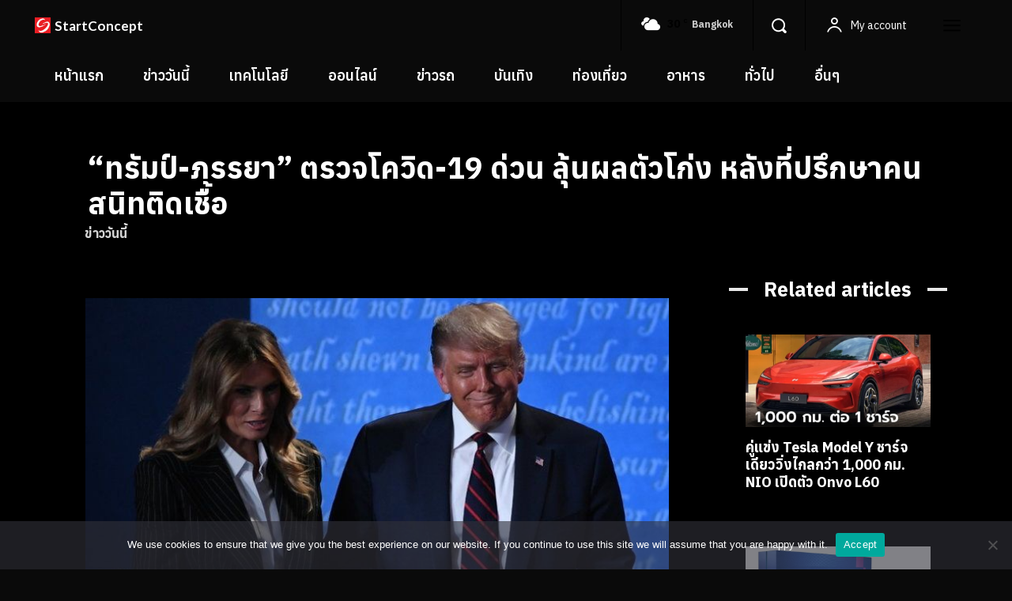

--- FILE ---
content_type: text/html; charset=UTF-8
request_url: https://startconcept.com/news/3298/
body_size: 65783
content:
<!doctype html >
<!--[if IE 8]>    <html class="ie8" lang="en"> <![endif]-->
<!--[if IE 9]>    <html class="ie9" lang="en"> <![endif]-->
<!--[if gt IE 8]><!--> <html lang="th" prefix="og: https://ogp.me/ns#"> <!--<![endif]-->
<head>
    <title>&quot;ทรัมป์-ภรรยา&quot; ตรวจโควิด-19 ด่วน ลุ้นผลตัวโก่ง หลังที่ปรึกษาคนสนิทติดเชื้อ - startconcept.com เริ่มต้น แนวคิดใหม่</title>
    <meta charset="UTF-8" />
    <meta name="viewport" content="width=device-width, initial-scale=1.0">
    <link rel="pingback" href="https://startconcept.com/xmlrpc.php" />
    <meta name="theme-color" content="#ffffff">
<!-- Search Engine Optimization by Rank Math PRO - https://rankmath.com/ -->
<meta name="description" content="ประธานาธิบดีโดนัลด์ ทรัมป์แห่งสหรัฐเปิดเผยกับผู้สื่อข่าวว่า เขาอาจจะกักตัวเอง หลังจากมีรายงานว่า โฮป ฮิกส์ หนึ่งในที่ปรึกษาคนสนิทของเขา มีผลการตรวจหาเชื้อไวรัสโควิด-19 เป็นบวก"/>
<meta name="robots" content="follow, index, max-snippet:-1, max-video-preview:-1, max-image-preview:large"/>
<link rel="canonical" href="https://startconcept.com/news/3298/" />
<meta property="og:locale" content="th_TH" />
<meta property="og:type" content="article" />
<meta property="og:title" content="&quot;ทรัมป์-ภรรยา&quot; ตรวจโควิด-19 ด่วน ลุ้นผลตัวโก่ง หลังที่ปรึกษาคนสนิทติดเชื้อ - startconcept.com เริ่มต้น แนวคิดใหม่" />
<meta property="og:description" content="ประธานาธิบดีโดนัลด์ ทรัมป์แห่งสหรัฐเปิดเผยกับผู้สื่อข่าวว่า เขาอาจจะกักตัวเอง หลังจากมีรายงานว่า โฮป ฮิกส์ หนึ่งในที่ปรึกษาคนสนิทของเขา มีผลการตรวจหาเชื้อไวรัสโควิด-19 เป็นบวก" />
<meta property="og:url" content="https://startconcept.com/news/3298/" />
<meta property="og:site_name" content="startconcept.com เริ่มต้น แนวคิดใหม่" />
<meta property="article:publisher" content="https://www.facebook.com/startconcept/" />
<meta property="article:author" content="https://www.facebook.com/seen.nuakaew" />
<meta property="article:tag" content="ข่าวด่วน" />
<meta property="article:tag" content="ข่าววันนี้" />
<meta property="article:tag" content="ต่างประเทศ" />
<meta property="article:tag" content="ทรัมป์" />
<meta property="article:tag" content="เมลาเนีย ทรัมป์" />
<meta property="article:tag" content="โควิด" />
<meta property="article:tag" content="โควิด-19" />
<meta property="article:tag" content="โควิด19" />
<meta property="article:tag" content="โดนัลด์ ทรัมป์" />
<meta property="article:tag" content="โฮป ฮิกส์" />
<meta property="article:section" content="ข่าววันนี้" />
<meta property="og:updated_time" content="2020-10-02T13:59:57+07:00" />
<meta property="fb:admins" content="791109828" />
<meta property="og:image" content="https://startconcept.com/wp-content/uploads/2020/10/Cover-news-world-1.jpg" />
<meta property="og:image:secure_url" content="https://startconcept.com/wp-content/uploads/2020/10/Cover-news-world-1.jpg" />
<meta property="og:image:width" content="728" />
<meta property="og:image:height" content="437" />
<meta property="og:image:alt" content="&#8220;ทรัมป์-ภรรยา&#8221; ตรวจโควิด-19 ด่วน ลุ้นผลตัวโก่ง หลังที่ปรึกษาคนสนิทติดเชื้อ" />
<meta property="og:image:type" content="image/jpeg" />
<meta property="article:published_time" content="2020-10-02T10:06:13+07:00" />
<meta property="article:modified_time" content="2020-10-02T13:59:57+07:00" />
<meta name="twitter:card" content="summary_large_image" />
<meta name="twitter:title" content="&quot;ทรัมป์-ภรรยา&quot; ตรวจโควิด-19 ด่วน ลุ้นผลตัวโก่ง หลังที่ปรึกษาคนสนิทติดเชื้อ - startconcept.com เริ่มต้น แนวคิดใหม่" />
<meta name="twitter:description" content="ประธานาธิบดีโดนัลด์ ทรัมป์แห่งสหรัฐเปิดเผยกับผู้สื่อข่าวว่า เขาอาจจะกักตัวเอง หลังจากมีรายงานว่า โฮป ฮิกส์ หนึ่งในที่ปรึกษาคนสนิทของเขา มีผลการตรวจหาเชื้อไวรัสโควิด-19 เป็นบวก" />
<meta name="twitter:image" content="https://startconcept.com/wp-content/uploads/2020/10/Cover-news-world-1.jpg" />
<script type="application/ld+json" class="rank-math-schema-pro">{"@context":"https://schema.org","@graph":[{"@type":["Person","Organization"],"@id":"https://startconcept.com/#person","name":"Start Concept","sameAs":["https://www.facebook.com/startconcept/"],"logo":{"@type":"ImageObject","@id":"https://startconcept.com/#logo","url":"https://startconcept.com/wp-content/uploads/2017/10/Logo-Start-Concept_ll-1.png","contentUrl":"https://startconcept.com/wp-content/uploads/2017/10/Logo-Start-Concept_ll-1.png","caption":"startconcept.com \u0e40\u0e23\u0e34\u0e48\u0e21\u0e15\u0e49\u0e19 \u0e41\u0e19\u0e27\u0e04\u0e34\u0e14\u0e43\u0e2b\u0e21\u0e48","inLanguage":"th","width":"258","height":"64"},"image":{"@type":"ImageObject","@id":"https://startconcept.com/#logo","url":"https://startconcept.com/wp-content/uploads/2017/10/Logo-Start-Concept_ll-1.png","contentUrl":"https://startconcept.com/wp-content/uploads/2017/10/Logo-Start-Concept_ll-1.png","caption":"startconcept.com \u0e40\u0e23\u0e34\u0e48\u0e21\u0e15\u0e49\u0e19 \u0e41\u0e19\u0e27\u0e04\u0e34\u0e14\u0e43\u0e2b\u0e21\u0e48","inLanguage":"th","width":"258","height":"64"}},{"@type":"WebSite","@id":"https://startconcept.com/#website","url":"https://startconcept.com","name":"startconcept.com \u0e40\u0e23\u0e34\u0e48\u0e21\u0e15\u0e49\u0e19 \u0e41\u0e19\u0e27\u0e04\u0e34\u0e14\u0e43\u0e2b\u0e21\u0e48","publisher":{"@id":"https://startconcept.com/#person"},"inLanguage":"th"},{"@type":"ImageObject","@id":"https://startconcept.com/wp-content/uploads/2020/10/Cover-news-world-1.jpg","url":"https://startconcept.com/wp-content/uploads/2020/10/Cover-news-world-1.jpg","width":"728","height":"437","inLanguage":"th"},{"@type":"WebPage","@id":"https://startconcept.com/news/3298/#webpage","url":"https://startconcept.com/news/3298/","name":"&quot;\u0e17\u0e23\u0e31\u0e21\u0e1b\u0e4c-\u0e20\u0e23\u0e23\u0e22\u0e32&quot; \u0e15\u0e23\u0e27\u0e08\u0e42\u0e04\u0e27\u0e34\u0e14-19 \u0e14\u0e48\u0e27\u0e19 \u0e25\u0e38\u0e49\u0e19\u0e1c\u0e25\u0e15\u0e31\u0e27\u0e42\u0e01\u0e48\u0e07 \u0e2b\u0e25\u0e31\u0e07\u0e17\u0e35\u0e48\u0e1b\u0e23\u0e36\u0e01\u0e29\u0e32\u0e04\u0e19\u0e2a\u0e19\u0e34\u0e17\u0e15\u0e34\u0e14\u0e40\u0e0a\u0e37\u0e49\u0e2d - startconcept.com \u0e40\u0e23\u0e34\u0e48\u0e21\u0e15\u0e49\u0e19 \u0e41\u0e19\u0e27\u0e04\u0e34\u0e14\u0e43\u0e2b\u0e21\u0e48","datePublished":"2020-10-02T10:06:13+07:00","dateModified":"2020-10-02T13:59:57+07:00","isPartOf":{"@id":"https://startconcept.com/#website"},"primaryImageOfPage":{"@id":"https://startconcept.com/wp-content/uploads/2020/10/Cover-news-world-1.jpg"},"inLanguage":"th"},{"@type":"Person","@id":"https://startconcept.com/author/admin/","name":"acta cody","url":"https://startconcept.com/author/admin/","image":{"@type":"ImageObject","@id":"https://secure.gravatar.com/avatar/4a6c18a8d00a11bce823fa148c4e148871b88ef85bb14cfa0bf29e262b68a46c?s=96&amp;d=mm&amp;r=g","url":"https://secure.gravatar.com/avatar/4a6c18a8d00a11bce823fa148c4e148871b88ef85bb14cfa0bf29e262b68a46c?s=96&amp;d=mm&amp;r=g","caption":"acta cody","inLanguage":"th"}},{"@type":"BlogPosting","headline":"&quot;\u0e17\u0e23\u0e31\u0e21\u0e1b\u0e4c-\u0e20\u0e23\u0e23\u0e22\u0e32&quot; \u0e15\u0e23\u0e27\u0e08\u0e42\u0e04\u0e27\u0e34\u0e14-19 \u0e14\u0e48\u0e27\u0e19 \u0e25\u0e38\u0e49\u0e19\u0e1c\u0e25\u0e15\u0e31\u0e27\u0e42\u0e01\u0e48\u0e07 \u0e2b\u0e25\u0e31\u0e07\u0e17\u0e35\u0e48\u0e1b\u0e23\u0e36\u0e01\u0e29\u0e32\u0e04\u0e19\u0e2a\u0e19\u0e34\u0e17\u0e15\u0e34\u0e14\u0e40\u0e0a\u0e37\u0e49\u0e2d - startconcept.com","datePublished":"2020-10-02T10:06:13+07:00","dateModified":"2020-10-02T13:59:57+07:00","author":{"@id":"https://startconcept.com/author/admin/","name":"acta cody"},"publisher":{"@id":"https://startconcept.com/#person"},"description":"\u0e1b\u0e23\u0e30\u0e18\u0e32\u0e19\u0e32\u0e18\u0e34\u0e1a\u0e14\u0e35\u0e42\u0e14\u0e19\u0e31\u0e25\u0e14\u0e4c \u0e17\u0e23\u0e31\u0e21\u0e1b\u0e4c\u0e41\u0e2b\u0e48\u0e07\u0e2a\u0e2b\u0e23\u0e31\u0e10\u0e40\u0e1b\u0e34\u0e14\u0e40\u0e1c\u0e22\u0e01\u0e31\u0e1a\u0e1c\u0e39\u0e49\u0e2a\u0e37\u0e48\u0e2d\u0e02\u0e48\u0e32\u0e27\u0e27\u0e48\u0e32 \u0e40\u0e02\u0e32\u0e2d\u0e32\u0e08\u0e08\u0e30\u0e01\u0e31\u0e01\u0e15\u0e31\u0e27\u0e40\u0e2d\u0e07 \u0e2b\u0e25\u0e31\u0e07\u0e08\u0e32\u0e01\u0e21\u0e35\u0e23\u0e32\u0e22\u0e07\u0e32\u0e19\u0e27\u0e48\u0e32 \u0e42\u0e2e\u0e1b \u0e2e\u0e34\u0e01\u0e2a\u0e4c \u0e2b\u0e19\u0e36\u0e48\u0e07\u0e43\u0e19\u0e17\u0e35\u0e48\u0e1b\u0e23\u0e36\u0e01\u0e29\u0e32\u0e04\u0e19\u0e2a\u0e19\u0e34\u0e17\u0e02\u0e2d\u0e07\u0e40\u0e02\u0e32 \u0e21\u0e35\u0e1c\u0e25\u0e01\u0e32\u0e23\u0e15\u0e23\u0e27\u0e08\u0e2b\u0e32\u0e40\u0e0a\u0e37\u0e49\u0e2d\u0e44\u0e27\u0e23\u0e31\u0e2a\u0e42\u0e04\u0e27\u0e34\u0e14-19 \u0e40\u0e1b\u0e47\u0e19\u0e1a\u0e27\u0e01","name":"&quot;\u0e17\u0e23\u0e31\u0e21\u0e1b\u0e4c-\u0e20\u0e23\u0e23\u0e22\u0e32&quot; \u0e15\u0e23\u0e27\u0e08\u0e42\u0e04\u0e27\u0e34\u0e14-19 \u0e14\u0e48\u0e27\u0e19 \u0e25\u0e38\u0e49\u0e19\u0e1c\u0e25\u0e15\u0e31\u0e27\u0e42\u0e01\u0e48\u0e07 \u0e2b\u0e25\u0e31\u0e07\u0e17\u0e35\u0e48\u0e1b\u0e23\u0e36\u0e01\u0e29\u0e32\u0e04\u0e19\u0e2a\u0e19\u0e34\u0e17\u0e15\u0e34\u0e14\u0e40\u0e0a\u0e37\u0e49\u0e2d - startconcept.com","@id":"https://startconcept.com/news/3298/#richSnippet","isPartOf":{"@id":"https://startconcept.com/news/3298/#webpage"},"image":{"@id":"https://startconcept.com/wp-content/uploads/2020/10/Cover-news-world-1.jpg"},"inLanguage":"th","mainEntityOfPage":{"@id":"https://startconcept.com/news/3298/#webpage"}}]}</script>
<!-- /Rank Math WordPress SEO plugin -->

<link rel='dns-prefetch' href='//fonts.googleapis.com' />
<link rel="alternate" type="application/rss+xml" title="startconcept.com เริ่มต้น แนวคิดใหม่ &raquo; ฟีด" href="https://startconcept.com/feed/" />
<link rel="alternate" type="application/rss+xml" title="startconcept.com เริ่มต้น แนวคิดใหม่ &raquo; ฟีดความเห็น" href="https://startconcept.com/comments/feed/" />
<link rel="alternate" type="application/rss+xml" title="startconcept.com เริ่มต้น แนวคิดใหม่ &raquo; &#8220;ทรัมป์-ภรรยา&#8221; ตรวจโควิด-19 ด่วน ลุ้นผลตัวโก่ง หลังที่ปรึกษาคนสนิทติดเชื้อ ฟีดความเห็น" href="https://startconcept.com/news/3298/feed/" />
<link rel="alternate" title="oEmbed (JSON)" type="application/json+oembed" href="https://startconcept.com/wp-json/oembed/1.0/embed?url=https%3A%2F%2Fstartconcept.com%2Fnews%2F3298%2F" />
<link rel="alternate" title="oEmbed (XML)" type="text/xml+oembed" href="https://startconcept.com/wp-json/oembed/1.0/embed?url=https%3A%2F%2Fstartconcept.com%2Fnews%2F3298%2F&#038;format=xml" />
<style id='wp-img-auto-sizes-contain-inline-css' type='text/css'>
img:is([sizes=auto i],[sizes^="auto," i]){contain-intrinsic-size:3000px 1500px}
/*# sourceURL=wp-img-auto-sizes-contain-inline-css */
</style>
<style id='wp-emoji-styles-inline-css' type='text/css'>

	img.wp-smiley, img.emoji {
		display: inline !important;
		border: none !important;
		box-shadow: none !important;
		height: 1em !important;
		width: 1em !important;
		margin: 0 0.07em !important;
		vertical-align: -0.1em !important;
		background: none !important;
		padding: 0 !important;
	}
/*# sourceURL=wp-emoji-styles-inline-css */
</style>
<link rel='stylesheet' id='wp-block-library-css' href='https://startconcept.com/wp-includes/css/dist/block-library/style.min.css?ver=6.9' type='text/css' media='all' />
<style id='wp-block-paragraph-inline-css' type='text/css'>
.is-small-text{font-size:.875em}.is-regular-text{font-size:1em}.is-large-text{font-size:2.25em}.is-larger-text{font-size:3em}.has-drop-cap:not(:focus):first-letter{float:left;font-size:8.4em;font-style:normal;font-weight:100;line-height:.68;margin:.05em .1em 0 0;text-transform:uppercase}body.rtl .has-drop-cap:not(:focus):first-letter{float:none;margin-left:.1em}p.has-drop-cap.has-background{overflow:hidden}:root :where(p.has-background){padding:1.25em 2.375em}:where(p.has-text-color:not(.has-link-color)) a{color:inherit}p.has-text-align-left[style*="writing-mode:vertical-lr"],p.has-text-align-right[style*="writing-mode:vertical-rl"]{rotate:180deg}
/*# sourceURL=https://startconcept.com/wp-includes/blocks/paragraph/style.min.css */
</style>
<link data-minify="1" rel='stylesheet' id='wc-blocks-style-css' href='https://startconcept.com/wp-content/cache/min/1/wp-content/plugins/woocommerce/assets/client/blocks/wc-blocks.css?ver=1718681320' type='text/css' media='all' />
<style id='global-styles-inline-css' type='text/css'>
:root{--wp--preset--aspect-ratio--square: 1;--wp--preset--aspect-ratio--4-3: 4/3;--wp--preset--aspect-ratio--3-4: 3/4;--wp--preset--aspect-ratio--3-2: 3/2;--wp--preset--aspect-ratio--2-3: 2/3;--wp--preset--aspect-ratio--16-9: 16/9;--wp--preset--aspect-ratio--9-16: 9/16;--wp--preset--color--black: #000000;--wp--preset--color--cyan-bluish-gray: #abb8c3;--wp--preset--color--white: #ffffff;--wp--preset--color--pale-pink: #f78da7;--wp--preset--color--vivid-red: #cf2e2e;--wp--preset--color--luminous-vivid-orange: #ff6900;--wp--preset--color--luminous-vivid-amber: #fcb900;--wp--preset--color--light-green-cyan: #7bdcb5;--wp--preset--color--vivid-green-cyan: #00d084;--wp--preset--color--pale-cyan-blue: #8ed1fc;--wp--preset--color--vivid-cyan-blue: #0693e3;--wp--preset--color--vivid-purple: #9b51e0;--wp--preset--gradient--vivid-cyan-blue-to-vivid-purple: linear-gradient(135deg,rgb(6,147,227) 0%,rgb(155,81,224) 100%);--wp--preset--gradient--light-green-cyan-to-vivid-green-cyan: linear-gradient(135deg,rgb(122,220,180) 0%,rgb(0,208,130) 100%);--wp--preset--gradient--luminous-vivid-amber-to-luminous-vivid-orange: linear-gradient(135deg,rgb(252,185,0) 0%,rgb(255,105,0) 100%);--wp--preset--gradient--luminous-vivid-orange-to-vivid-red: linear-gradient(135deg,rgb(255,105,0) 0%,rgb(207,46,46) 100%);--wp--preset--gradient--very-light-gray-to-cyan-bluish-gray: linear-gradient(135deg,rgb(238,238,238) 0%,rgb(169,184,195) 100%);--wp--preset--gradient--cool-to-warm-spectrum: linear-gradient(135deg,rgb(74,234,220) 0%,rgb(151,120,209) 20%,rgb(207,42,186) 40%,rgb(238,44,130) 60%,rgb(251,105,98) 80%,rgb(254,248,76) 100%);--wp--preset--gradient--blush-light-purple: linear-gradient(135deg,rgb(255,206,236) 0%,rgb(152,150,240) 100%);--wp--preset--gradient--blush-bordeaux: linear-gradient(135deg,rgb(254,205,165) 0%,rgb(254,45,45) 50%,rgb(107,0,62) 100%);--wp--preset--gradient--luminous-dusk: linear-gradient(135deg,rgb(255,203,112) 0%,rgb(199,81,192) 50%,rgb(65,88,208) 100%);--wp--preset--gradient--pale-ocean: linear-gradient(135deg,rgb(255,245,203) 0%,rgb(182,227,212) 50%,rgb(51,167,181) 100%);--wp--preset--gradient--electric-grass: linear-gradient(135deg,rgb(202,248,128) 0%,rgb(113,206,126) 100%);--wp--preset--gradient--midnight: linear-gradient(135deg,rgb(2,3,129) 0%,rgb(40,116,252) 100%);--wp--preset--font-size--small: 11px;--wp--preset--font-size--medium: 20px;--wp--preset--font-size--large: 32px;--wp--preset--font-size--x-large: 42px;--wp--preset--font-size--regular: 15px;--wp--preset--font-size--larger: 50px;--wp--preset--spacing--20: 0.44rem;--wp--preset--spacing--30: 0.67rem;--wp--preset--spacing--40: 1rem;--wp--preset--spacing--50: 1.5rem;--wp--preset--spacing--60: 2.25rem;--wp--preset--spacing--70: 3.38rem;--wp--preset--spacing--80: 5.06rem;--wp--preset--shadow--natural: 6px 6px 9px rgba(0, 0, 0, 0.2);--wp--preset--shadow--deep: 12px 12px 50px rgba(0, 0, 0, 0.4);--wp--preset--shadow--sharp: 6px 6px 0px rgba(0, 0, 0, 0.2);--wp--preset--shadow--outlined: 6px 6px 0px -3px rgb(255, 255, 255), 6px 6px rgb(0, 0, 0);--wp--preset--shadow--crisp: 6px 6px 0px rgb(0, 0, 0);}:where(.is-layout-flex){gap: 0.5em;}:where(.is-layout-grid){gap: 0.5em;}body .is-layout-flex{display: flex;}.is-layout-flex{flex-wrap: wrap;align-items: center;}.is-layout-flex > :is(*, div){margin: 0;}body .is-layout-grid{display: grid;}.is-layout-grid > :is(*, div){margin: 0;}:where(.wp-block-columns.is-layout-flex){gap: 2em;}:where(.wp-block-columns.is-layout-grid){gap: 2em;}:where(.wp-block-post-template.is-layout-flex){gap: 1.25em;}:where(.wp-block-post-template.is-layout-grid){gap: 1.25em;}.has-black-color{color: var(--wp--preset--color--black) !important;}.has-cyan-bluish-gray-color{color: var(--wp--preset--color--cyan-bluish-gray) !important;}.has-white-color{color: var(--wp--preset--color--white) !important;}.has-pale-pink-color{color: var(--wp--preset--color--pale-pink) !important;}.has-vivid-red-color{color: var(--wp--preset--color--vivid-red) !important;}.has-luminous-vivid-orange-color{color: var(--wp--preset--color--luminous-vivid-orange) !important;}.has-luminous-vivid-amber-color{color: var(--wp--preset--color--luminous-vivid-amber) !important;}.has-light-green-cyan-color{color: var(--wp--preset--color--light-green-cyan) !important;}.has-vivid-green-cyan-color{color: var(--wp--preset--color--vivid-green-cyan) !important;}.has-pale-cyan-blue-color{color: var(--wp--preset--color--pale-cyan-blue) !important;}.has-vivid-cyan-blue-color{color: var(--wp--preset--color--vivid-cyan-blue) !important;}.has-vivid-purple-color{color: var(--wp--preset--color--vivid-purple) !important;}.has-black-background-color{background-color: var(--wp--preset--color--black) !important;}.has-cyan-bluish-gray-background-color{background-color: var(--wp--preset--color--cyan-bluish-gray) !important;}.has-white-background-color{background-color: var(--wp--preset--color--white) !important;}.has-pale-pink-background-color{background-color: var(--wp--preset--color--pale-pink) !important;}.has-vivid-red-background-color{background-color: var(--wp--preset--color--vivid-red) !important;}.has-luminous-vivid-orange-background-color{background-color: var(--wp--preset--color--luminous-vivid-orange) !important;}.has-luminous-vivid-amber-background-color{background-color: var(--wp--preset--color--luminous-vivid-amber) !important;}.has-light-green-cyan-background-color{background-color: var(--wp--preset--color--light-green-cyan) !important;}.has-vivid-green-cyan-background-color{background-color: var(--wp--preset--color--vivid-green-cyan) !important;}.has-pale-cyan-blue-background-color{background-color: var(--wp--preset--color--pale-cyan-blue) !important;}.has-vivid-cyan-blue-background-color{background-color: var(--wp--preset--color--vivid-cyan-blue) !important;}.has-vivid-purple-background-color{background-color: var(--wp--preset--color--vivid-purple) !important;}.has-black-border-color{border-color: var(--wp--preset--color--black) !important;}.has-cyan-bluish-gray-border-color{border-color: var(--wp--preset--color--cyan-bluish-gray) !important;}.has-white-border-color{border-color: var(--wp--preset--color--white) !important;}.has-pale-pink-border-color{border-color: var(--wp--preset--color--pale-pink) !important;}.has-vivid-red-border-color{border-color: var(--wp--preset--color--vivid-red) !important;}.has-luminous-vivid-orange-border-color{border-color: var(--wp--preset--color--luminous-vivid-orange) !important;}.has-luminous-vivid-amber-border-color{border-color: var(--wp--preset--color--luminous-vivid-amber) !important;}.has-light-green-cyan-border-color{border-color: var(--wp--preset--color--light-green-cyan) !important;}.has-vivid-green-cyan-border-color{border-color: var(--wp--preset--color--vivid-green-cyan) !important;}.has-pale-cyan-blue-border-color{border-color: var(--wp--preset--color--pale-cyan-blue) !important;}.has-vivid-cyan-blue-border-color{border-color: var(--wp--preset--color--vivid-cyan-blue) !important;}.has-vivid-purple-border-color{border-color: var(--wp--preset--color--vivid-purple) !important;}.has-vivid-cyan-blue-to-vivid-purple-gradient-background{background: var(--wp--preset--gradient--vivid-cyan-blue-to-vivid-purple) !important;}.has-light-green-cyan-to-vivid-green-cyan-gradient-background{background: var(--wp--preset--gradient--light-green-cyan-to-vivid-green-cyan) !important;}.has-luminous-vivid-amber-to-luminous-vivid-orange-gradient-background{background: var(--wp--preset--gradient--luminous-vivid-amber-to-luminous-vivid-orange) !important;}.has-luminous-vivid-orange-to-vivid-red-gradient-background{background: var(--wp--preset--gradient--luminous-vivid-orange-to-vivid-red) !important;}.has-very-light-gray-to-cyan-bluish-gray-gradient-background{background: var(--wp--preset--gradient--very-light-gray-to-cyan-bluish-gray) !important;}.has-cool-to-warm-spectrum-gradient-background{background: var(--wp--preset--gradient--cool-to-warm-spectrum) !important;}.has-blush-light-purple-gradient-background{background: var(--wp--preset--gradient--blush-light-purple) !important;}.has-blush-bordeaux-gradient-background{background: var(--wp--preset--gradient--blush-bordeaux) !important;}.has-luminous-dusk-gradient-background{background: var(--wp--preset--gradient--luminous-dusk) !important;}.has-pale-ocean-gradient-background{background: var(--wp--preset--gradient--pale-ocean) !important;}.has-electric-grass-gradient-background{background: var(--wp--preset--gradient--electric-grass) !important;}.has-midnight-gradient-background{background: var(--wp--preset--gradient--midnight) !important;}.has-small-font-size{font-size: var(--wp--preset--font-size--small) !important;}.has-medium-font-size{font-size: var(--wp--preset--font-size--medium) !important;}.has-large-font-size{font-size: var(--wp--preset--font-size--large) !important;}.has-x-large-font-size{font-size: var(--wp--preset--font-size--x-large) !important;}
/*# sourceURL=global-styles-inline-css */
</style>

<style id='classic-theme-styles-inline-css' type='text/css'>
/*! This file is auto-generated */
.wp-block-button__link{color:#fff;background-color:#32373c;border-radius:9999px;box-shadow:none;text-decoration:none;padding:calc(.667em + 2px) calc(1.333em + 2px);font-size:1.125em}.wp-block-file__button{background:#32373c;color:#fff;text-decoration:none}
/*# sourceURL=/wp-includes/css/classic-themes.min.css */
</style>
<link rel='stylesheet' id='cookie-notice-front-css' href='https://startconcept.com/wp-content/plugins/cookie-notice/css/front.min.css?ver=2.5.11' type='text/css' media='all' />
<link data-minify="1" rel='stylesheet' id='woocommerce-layout-css' href='https://startconcept.com/wp-content/cache/min/1/wp-content/plugins/woocommerce/assets/css/woocommerce-layout.css?ver=1718681319' type='text/css' media='all' />
<link data-minify="1" rel='stylesheet' id='woocommerce-smallscreen-css' href='https://startconcept.com/wp-content/cache/min/1/wp-content/plugins/woocommerce/assets/css/woocommerce-smallscreen.css?ver=1718681319' type='text/css' media='only screen and (max-width: 768px)' />
<link data-minify="1" rel='stylesheet' id='woocommerce-general-css' href='https://startconcept.com/wp-content/cache/min/1/wp-content/plugins/woocommerce/assets/css/woocommerce.css?ver=1718681319' type='text/css' media='all' />
<style id='woocommerce-inline-inline-css' type='text/css'>
.woocommerce form .form-row .required { visibility: visible; }
/*# sourceURL=woocommerce-inline-inline-css */
</style>
<link data-minify="1" rel='stylesheet' id='td-plugin-multi-purpose-css' href='https://startconcept.com/wp-content/cache/min/1/wp-content/plugins/td-composer/td-multi-purpose/style.css?ver=1718681319' type='text/css' media='all' />
<link rel='stylesheet' id='google-fonts-style-css' href='https://fonts.googleapis.com/css?family=Anuphan%3A400%7CAnybody%3A400%7COpen+Sans%3A400%2C600%2C700%7CRoboto%3A400%2C600%2C700%7CLato%3A700%2C400%7CAnuphan%3A400%2C700%2C600&#038;display=swap&#038;ver=12.6.6' type='text/css' media='all' />
<link data-minify="1" rel='stylesheet' id='tds-front-css' href='https://startconcept.com/wp-content/cache/min/1/wp-content/plugins/td-subscription/assets/css/tds-front.css?ver=1718681319' type='text/css' media='all' />
<link data-minify="1" rel='stylesheet' id='td-theme-css' href='https://startconcept.com/wp-content/cache/min/1/wp-content/themes/Newspaper/style.css?ver=1718681319' type='text/css' media='all' />
<style id='td-theme-inline-css' type='text/css'>@media (max-width:767px){.td-header-desktop-wrap{display:none}}@media (min-width:767px){.td-header-mobile-wrap{display:none}}</style>
<link data-minify="1" rel='stylesheet' id='td-theme-woo-css' href='https://startconcept.com/wp-content/cache/min/1/wp-content/themes/Newspaper/style-woocommerce.css?ver=1718681319' type='text/css' media='all' />
<link data-minify="1" rel='stylesheet' id='td-legacy-framework-front-style-css' href='https://startconcept.com/wp-content/cache/min/1/wp-content/plugins/td-composer/legacy/Newspaper/assets/css/td_legacy_main.css?ver=1718681320' type='text/css' media='all' />
<link data-minify="1" rel='stylesheet' id='td-legacy-framework-woo-style-css' href='https://startconcept.com/wp-content/cache/min/1/wp-content/plugins/td-composer/legacy/Newspaper/assets/css/td_legacy_woocommerce.css?ver=1718681320' type='text/css' media='all' />
<link data-minify="1" rel='stylesheet' id='td-standard-pack-framework-front-style-css' href='https://startconcept.com/wp-content/cache/min/1/wp-content/plugins/td-standard-pack/Newspaper/assets/css/td_standard_pack_main.css?ver=1718681320' type='text/css' media='all' />
<link data-minify="1" rel='stylesheet' id='tdb_style_cloud_templates_front-css' href='https://startconcept.com/wp-content/cache/min/1/wp-content/plugins/td-cloud-library/assets/css/tdb_main.css?ver=1718681320' type='text/css' media='all' />
<style id='rocket-lazyload-inline-css' type='text/css'>
.rll-youtube-player{position:relative;padding-bottom:56.23%;height:0;overflow:hidden;max-width:100%;}.rll-youtube-player:focus-within{outline: 2px solid currentColor;outline-offset: 5px;}.rll-youtube-player iframe{position:absolute;top:0;left:0;width:100%;height:100%;z-index:100;background:0 0}.rll-youtube-player img{bottom:0;display:block;left:0;margin:auto;max-width:100%;width:100%;position:absolute;right:0;top:0;border:none;height:auto;-webkit-transition:.4s all;-moz-transition:.4s all;transition:.4s all}.rll-youtube-player img:hover{-webkit-filter:brightness(75%)}.rll-youtube-player .play{height:100%;width:100%;left:0;top:0;position:absolute;background:url(https://startconcept.com/wp-content/plugins/wp-rocket/assets/img/youtube.png) no-repeat center;background-color: transparent !important;cursor:pointer;border:none;}
/*# sourceURL=rocket-lazyload-inline-css */
</style>
<script type="text/javascript" src="https://startconcept.com/wp-includes/js/jquery/jquery.min.js?ver=3.7.1" id="jquery-core-js"></script>
<script type="text/javascript" src="https://startconcept.com/wp-includes/js/jquery/jquery-migrate.min.js?ver=3.4.1" id="jquery-migrate-js"></script>
<script type="text/javascript" src="https://startconcept.com/wp-content/plugins/woocommerce/assets/js/jquery-blockui/jquery.blockUI.min.js?ver=2.7.0-wc.8.9.4" id="jquery-blockui-js" defer="defer" data-wp-strategy="defer"></script>
<script type="text/javascript" id="wc-add-to-cart-js-extra">
/* <![CDATA[ */
var wc_add_to_cart_params = {"ajax_url":"/wp-admin/admin-ajax.php","wc_ajax_url":"/?wc-ajax=%%endpoint%%","i18n_view_cart":"View cart","cart_url":"https://startconcept.com","is_cart":"","cart_redirect_after_add":"no"};
//# sourceURL=wc-add-to-cart-js-extra
/* ]]> */
</script>
<script type="text/javascript" src="https://startconcept.com/wp-content/plugins/woocommerce/assets/js/frontend/add-to-cart.min.js?ver=8.9.4" id="wc-add-to-cart-js" defer="defer" data-wp-strategy="defer"></script>
<script type="text/javascript" src="https://startconcept.com/wp-content/plugins/woocommerce/assets/js/js-cookie/js.cookie.min.js?ver=2.1.4-wc.8.9.4" id="js-cookie-js" defer="defer" data-wp-strategy="defer"></script>
<script type="text/javascript" id="woocommerce-js-extra">
/* <![CDATA[ */
var woocommerce_params = {"ajax_url":"/wp-admin/admin-ajax.php","wc_ajax_url":"/?wc-ajax=%%endpoint%%"};
//# sourceURL=woocommerce-js-extra
/* ]]> */
</script>
<script type="text/javascript" src="https://startconcept.com/wp-content/plugins/woocommerce/assets/js/frontend/woocommerce.min.js?ver=8.9.4" id="woocommerce-js" defer="defer" data-wp-strategy="defer"></script>
<link rel="https://api.w.org/" href="https://startconcept.com/wp-json/" /><link rel="alternate" title="JSON" type="application/json" href="https://startconcept.com/wp-json/wp/v2/posts/3298" /><link rel="EditURI" type="application/rsd+xml" title="RSD" href="https://startconcept.com/xmlrpc.php?rsd" />
<meta name="generator" content="WordPress 6.9" />
<meta name="generator" content="WooCommerce 8.9.4" />
<link rel='shortlink' href='https://startconcept.com/?p=3298' />
		<meta name="abstract" content="บทความออนไลน์ ที่ทุกคนอ่านได้">
		<meta name="author" content="admin">
		<meta name="classification" content="ทั่วไป, ออนไลน์, เทคโนโลยี">
		<meta name="copyright" content="Copyright StartConcept - All rights Reserved.">
		<meta name="designer" content="Seen Nuakaew">
		<meta name="distribution" content="Global">
		<meta name="publisher" content="Start Concept">
		<meta name="rating" content="General">
		<meta name="resource-type" content="Document">
		<meta name="revisit-after" content="1">
		<meta name="subject" content="ทั่วไป, ออนไลน์, เทคโนโลยี, ข่าววันนี้">
		<script src="https://pagead2.googlesyndication.com/pagead/js/adsbygoogle.js?client=ca-pub-6703509271619714"></script>
<script data-minify="1" src="https://startconcept.com/wp-content/cache/min/1/v0/amp-auto-ads-0.1.js?ver=1718681320">
</script>
<script data-minify="1" src="https://startconcept.com/wp-content/cache/min/1/v0/amp-skimlinks-0.1.js?ver=1718681320"></script>
<meta name="monetag" content="aee20ae36b748d41d8b26149745fad24">
<!-- Global site tag (gtag.js) - Google Analytics -->
<script src="https://www.googletagmanager.com/gtag/js?id=UA-83067612-1"></script>
<script>
  window.dataLayer = window.dataLayer || [];
  function gtag(){dataLayer.push(arguments);}
  gtag('js', new Date());

  gtag('config', 'UA-83067612-1');
</script>
<meta name="viewport" content="width=device-width">
<script>
  window.fbAsyncInit = function() {
    FB.init({
      appId      : '3280623882053165',
      xfbml      : true,
      version    : 'v8.0'
    });
    FB.AppEvents.logPageView();
  };

  (function(d, s, id){
     var js, fjs = d.getElementsByTagName(s)[0];
     if (d.getElementById(id)) {return;}
     js = d.createElement(s); js.id = id;
     js.src = "https://connect.facebook.net/en_US/sdk.js";
     fjs.parentNode.insertBefore(js, fjs);
   }(document, 'script', 'facebook-jssdk'));
</script>
<meta name="facebook-domain-verification" content="0asgacfr00wkres0hed23s2qfhzb8v" />
<meta name="hilltopads-site-verification" content="1ad2c794598897f370c638a7f504af3def58e360" />
<meta property="fb:pages" content="215050585319011" />
<script data-minify="1" type="text/javascript" src="https://startconcept.com/wp-content/cache/min/1/js/171987X1640115.skimlinks.js?ver=1718681321"></script>
<meta name="statvooVerification" content="3b45f193e495d91bc414601f4a377466" /> 
<meta name="ahrefs-site-verification" content="ef41621adceccd652e8ace8ababb7c711563215a3e240731bd817ed91dec76e9">
			<meta name="monetag" content="aee20ae36b748d41d8b26149745fad24" />
			    <script>
        window.tdb_global_vars = {"wpRestUrl":"https:\/\/startconcept.com\/wp-json\/","permalinkStructure":"\/%category%\/%post_id%\/"};
        window.tdb_p_autoload_vars = {"isAjax":false,"isAdminBarShowing":false,"autoloadScrollPercent":50,"postAutoloadStatus":"off","origPostEditUrl":null};
    </script>
    
    <style id="tdb-global-colors">:root{--accent-color:#fff}</style>

    
		<noscript><style>.woocommerce-product-gallery{ opacity: 1 !important; }</style></noscript>
	<meta name="generator" content="Elementor 3.22.1; features: e_optimized_assets_loading, additional_custom_breakpoints; settings: css_print_method-external, google_font-enabled, font_display-auto">

<!-- JS generated by theme -->

<script type="text/javascript" id="td-generated-header-js">
    
    

	    var tdBlocksArray = []; //here we store all the items for the current page

	    // td_block class - each ajax block uses a object of this class for requests
	    function tdBlock() {
		    this.id = '';
		    this.block_type = 1; //block type id (1-234 etc)
		    this.atts = '';
		    this.td_column_number = '';
		    this.td_current_page = 1; //
		    this.post_count = 0; //from wp
		    this.found_posts = 0; //from wp
		    this.max_num_pages = 0; //from wp
		    this.td_filter_value = ''; //current live filter value
		    this.is_ajax_running = false;
		    this.td_user_action = ''; // load more or infinite loader (used by the animation)
		    this.header_color = '';
		    this.ajax_pagination_infinite_stop = ''; //show load more at page x
	    }

        // td_js_generator - mini detector
        ( function () {
            var htmlTag = document.getElementsByTagName("html")[0];

	        if ( navigator.userAgent.indexOf("MSIE 10.0") > -1 ) {
                htmlTag.className += ' ie10';
            }

            if ( !!navigator.userAgent.match(/Trident.*rv\:11\./) ) {
                htmlTag.className += ' ie11';
            }

	        if ( navigator.userAgent.indexOf("Edge") > -1 ) {
                htmlTag.className += ' ieEdge';
            }

            if ( /(iPad|iPhone|iPod)/g.test(navigator.userAgent) ) {
                htmlTag.className += ' td-md-is-ios';
            }

            var user_agent = navigator.userAgent.toLowerCase();
            if ( user_agent.indexOf("android") > -1 ) {
                htmlTag.className += ' td-md-is-android';
            }

            if ( -1 !== navigator.userAgent.indexOf('Mac OS X')  ) {
                htmlTag.className += ' td-md-is-os-x';
            }

            if ( /chrom(e|ium)/.test(navigator.userAgent.toLowerCase()) ) {
               htmlTag.className += ' td-md-is-chrome';
            }

            if ( -1 !== navigator.userAgent.indexOf('Firefox') ) {
                htmlTag.className += ' td-md-is-firefox';
            }

            if ( -1 !== navigator.userAgent.indexOf('Safari') && -1 === navigator.userAgent.indexOf('Chrome') ) {
                htmlTag.className += ' td-md-is-safari';
            }

            if( -1 !== navigator.userAgent.indexOf('IEMobile') ){
                htmlTag.className += ' td-md-is-iemobile';
            }

        })();

        var tdLocalCache = {};

        ( function () {
            "use strict";

            tdLocalCache = {
                data: {},
                remove: function (resource_id) {
                    delete tdLocalCache.data[resource_id];
                },
                exist: function (resource_id) {
                    return tdLocalCache.data.hasOwnProperty(resource_id) && tdLocalCache.data[resource_id] !== null;
                },
                get: function (resource_id) {
                    return tdLocalCache.data[resource_id];
                },
                set: function (resource_id, cachedData) {
                    tdLocalCache.remove(resource_id);
                    tdLocalCache.data[resource_id] = cachedData;
                }
            };
        })();

    
    
var td_viewport_interval_list=[{"limitBottom":767,"sidebarWidth":228},{"limitBottom":1018,"sidebarWidth":300},{"limitBottom":1140,"sidebarWidth":324}];
var td_animation_stack_effect="type0";
var tds_animation_stack=true;
var td_animation_stack_specific_selectors=".entry-thumb, img, .td-lazy-img";
var td_animation_stack_general_selectors=".td-animation-stack img, .td-animation-stack .entry-thumb, .post img, .td-animation-stack .td-lazy-img";
var tds_show_more_info="\u0e41\u0e2a\u0e14\u0e07\u0e02\u0e49\u0e2d\u0e21\u0e39\u0e25\u0e40\u0e1e\u0e34\u0e48\u0e21\u0e40\u0e15\u0e34\u0e21";
var tds_show_less_info="\u0e41\u0e2a\u0e14\u0e07\u0e02\u0e49\u0e2d\u0e21\u0e39\u0e25\u0e19\u0e49\u0e2d\u0e22\u0e25\u0e07";
var tdc_is_installed="yes";
var td_ajax_url="https:\/\/startconcept.com\/wp-admin\/admin-ajax.php?td_theme_name=Newspaper&v=12.6.6";
var td_get_template_directory_uri="https:\/\/startconcept.com\/wp-content\/plugins\/td-composer\/legacy\/common";
var tds_snap_menu="";
var tds_logo_on_sticky="";
var tds_header_style="";
var td_please_wait="\u0e01\u0e23\u0e38\u0e13\u0e32\u0e23\u0e2d\u0e2a\u0e31\u0e01\u0e04\u0e23\u0e39\u0e48\u2026";
var td_email_user_pass_incorrect="\u0e1c\u0e39\u0e49\u0e43\u0e0a\u0e49\u0e2b\u0e23\u0e37\u0e2d\u0e23\u0e2b\u0e31\u0e2a\u0e1c\u0e48\u0e32\u0e19\u0e44\u0e21\u0e48\u0e16\u0e39\u0e01\u0e15\u0e49\u0e2d\u0e07!";
var td_email_user_incorrect="\u0e2d\u0e35\u0e40\u0e21\u0e25\u0e4c\u0e2b\u0e23\u0e37\u0e2d\u0e0a\u0e37\u0e48\u0e2d\u0e1c\u0e39\u0e49\u0e43\u0e0a\u0e49\u0e44\u0e21\u0e48\u0e16\u0e39\u0e01\u0e15\u0e49\u0e2d\u0e07!";
var td_email_incorrect="\u0e2d\u0e35\u0e40\u0e21\u0e25\u0e4c\u0e44\u0e21\u0e48\u0e16\u0e39\u0e01\u0e15\u0e49\u0e2d\u0e07!";
var td_user_incorrect="\u0e0a\u0e37\u0e48\u0e2d\u0e1c\u0e39\u0e49\u0e43\u0e0a\u0e49\u0e44\u0e21\u0e48\u0e16\u0e39\u0e01\u0e15\u0e49\u0e2d\u0e07!";
var td_email_user_empty="\u0e2d\u0e35\u0e40\u0e21\u0e25\u0e2b\u0e23\u0e37\u0e2d\u0e0a\u0e37\u0e48\u0e2d\u0e1c\u0e39\u0e49\u0e43\u0e0a\u0e49\u0e27\u0e48\u0e32\u0e07\u0e40\u0e1b\u0e25\u0e48\u0e32!";
var td_pass_empty="\u0e1c\u0e48\u0e32\u0e19\u0e40\u0e1b\u0e25\u0e48\u0e32!";
var td_pass_pattern_incorrect="\u0e23\u0e39\u0e1b\u0e41\u0e1a\u0e1a\u0e01\u0e32\u0e23\u0e1c\u0e48\u0e32\u0e19\u0e44\u0e21\u0e48\u0e16\u0e39\u0e01\u0e15\u0e49\u0e2d\u0e07!";
var td_retype_pass_incorrect="\u0e1e\u0e34\u0e21\u0e1e\u0e4c\u0e0b\u0e49\u0e33\u0e1c\u0e48\u0e32\u0e19\u0e44\u0e21\u0e48\u0e16\u0e39\u0e01\u0e15\u0e49\u0e2d\u0e07!";
var tds_more_articles_on_post_enable="";
var tds_more_articles_on_post_time_to_wait="";
var tds_more_articles_on_post_pages_distance_from_top=0;
var tds_captcha="";
var tds_theme_color_site_wide="#dd1c1c";
var tds_smart_sidebar="";
var tdThemeName="Newspaper";
var tdThemeNameWl="Newspaper";
var td_magnific_popup_translation_tPrev="\u0e01\u0e48\u0e2d\u0e19\u0e2b\u0e19\u0e49\u0e32\u0e19\u0e35\u0e49 (\u0e1b\u0e38\u0e48\u0e21\u0e25\u0e39\u0e01\u0e28\u0e23\u0e0b\u0e49\u0e32\u0e22)";
var td_magnific_popup_translation_tNext="\u0e16\u0e31\u0e14\u0e44\u0e1b (\u0e1b\u0e38\u0e48\u0e21\u0e25\u0e39\u0e01\u0e28\u0e23\u0e02\u0e27\u0e32)";
var td_magnific_popup_translation_tCounter="%curr%\u0e02\u0e2d\u0e07%total%";
var td_magnific_popup_translation_ajax_tError="\u0e40\u0e19\u0e37\u0e49\u0e2d\u0e2b\u0e32\u0e08\u0e32\u0e01%url%\u0e44\u0e21\u0e48\u0e2a\u0e32\u0e21\u0e32\u0e23\u0e16\u0e42\u0e2b\u0e25\u0e14";
var td_magnific_popup_translation_image_tError="\u0e23\u0e39\u0e1b\u0e20\u0e32\u0e1e#%curr%\u0e44\u0e21\u0e48\u0e2a\u0e32\u0e21\u0e32\u0e23\u0e16\u0e42\u0e2b\u0e25\u0e14";
var tdBlockNonce="b51f4326d2";
var tdMobileMenu="disabled";
var tdMobileSearch="disabled";
var tdDateNamesI18n={"month_names":["\u0e21\u0e01\u0e23\u0e32\u0e04\u0e21","\u0e01\u0e38\u0e21\u0e20\u0e32\u0e1e\u0e31\u0e19\u0e18\u0e4c","\u0e21\u0e35\u0e19\u0e32\u0e04\u0e21","\u0e40\u0e21\u0e29\u0e32\u0e22\u0e19","\u0e1e\u0e24\u0e29\u0e20\u0e32\u0e04\u0e21","\u0e21\u0e34\u0e16\u0e38\u0e19\u0e32\u0e22\u0e19","\u0e01\u0e23\u0e01\u0e0e\u0e32\u0e04\u0e21","\u0e2a\u0e34\u0e07\u0e2b\u0e32\u0e04\u0e21","\u0e01\u0e31\u0e19\u0e22\u0e32\u0e22\u0e19","\u0e15\u0e38\u0e25\u0e32\u0e04\u0e21","\u0e1e\u0e24\u0e28\u0e08\u0e34\u0e01\u0e32\u0e22\u0e19","\u0e18\u0e31\u0e19\u0e27\u0e32\u0e04\u0e21"],"month_names_short":["\u0e21.\u0e04.","\u0e01.\u0e1e.","\u0e21\u0e35.\u0e04.","\u0e40\u0e21.\u0e22.","\u0e1e.\u0e04.","\u0e21\u0e34.\u0e22.","\u0e01.\u0e04.","\u0e2a.\u0e04.","\u0e01.\u0e22.","\u0e15.\u0e04.","\u0e1e.\u0e22.","\u0e18.\u0e04."],"day_names":["\u0e27\u0e31\u0e19\u0e2d\u0e32\u0e17\u0e34\u0e15\u0e22\u0e4c","\u0e27\u0e31\u0e19\u0e08\u0e31\u0e19\u0e17\u0e23\u0e4c","\u0e27\u0e31\u0e19\u0e2d\u0e31\u0e07\u0e04\u0e32\u0e23","\u0e27\u0e31\u0e19\u0e1e\u0e38\u0e18","\u0e27\u0e31\u0e19\u0e1e\u0e24\u0e2b\u0e31\u0e2a\u0e1a\u0e14\u0e35","\u0e27\u0e31\u0e19\u0e28\u0e38\u0e01\u0e23\u0e4c","\u0e27\u0e31\u0e19\u0e40\u0e2a\u0e32\u0e23\u0e4c"],"day_names_short":["\u0e2d\u0e32\u0e17\u0e34\u0e15\u0e22\u0e4c","\u0e08\u0e31\u0e19\u0e17\u0e23\u0e4c","\u0e2d\u0e31\u0e07\u0e04\u0e32\u0e23","\u0e1e\u0e38\u0e18","\u0e1e\u0e24\u0e2b\u0e31\u0e2a","\u0e28\u0e38\u0e01\u0e23\u0e4c","\u0e40\u0e2a\u0e32\u0e23\u0e4c"]};
var td_reset_pass_empty="\u0e01\u0e23\u0e38\u0e13\u0e32\u0e01\u0e23\u0e2d\u0e01\u0e23\u0e2b\u0e31\u0e2a\u0e1c\u0e48\u0e32\u0e19\u0e43\u0e2b\u0e21\u0e48\u0e01\u0e48\u0e2d\u0e19\u0e14\u0e33\u0e40\u0e19\u0e34\u0e19\u0e01\u0e32\u0e23\u0e15\u0e48\u0e2d";
var td_reset_pass_confirm_empty="\u0e42\u0e1b\u0e23\u0e14\u0e22\u0e37\u0e19\u0e22\u0e31\u0e19\u0e23\u0e2b\u0e31\u0e2a\u0e1c\u0e48\u0e32\u0e19\u0e43\u0e2b\u0e21\u0e48\u0e01\u0e48\u0e2d\u0e19\u0e14\u0e33\u0e40\u0e19\u0e34\u0e19\u0e01\u0e32\u0e23\u0e15\u0e48\u0e2d";
var td_reset_pass_not_matching="\u0e42\u0e1b\u0e23\u0e14\u0e15\u0e23\u0e27\u0e08\u0e2a\u0e2d\u0e1a\u0e43\u0e2b\u0e49\u0e41\u0e19\u0e48\u0e43\u0e08\u0e27\u0e48\u0e32\u0e23\u0e2b\u0e31\u0e2a\u0e1c\u0e48\u0e32\u0e19\u0e15\u0e23\u0e07\u0e01\u0e31\u0e19";
var tdb_modal_confirm="\u0e1a\u0e31\u0e19\u0e17\u0e36\u0e01";
var tdb_modal_cancel="\u0e22\u0e01\u0e40\u0e25\u0e34\u0e01";
var tdb_modal_confirm_alt="\u0e43\u0e0a\u0e48";
var tdb_modal_cancel_alt="\u0e40\u0e25\u0e02\u0e17\u0e35\u0e48";
var td_deploy_mode="deploy";
var td_ad_background_click_link="";
var td_ad_background_click_target="";
</script>


<!-- Header style compiled by theme -->

<style>.td-page-content .widgettitle{color:#fff}ul.sf-menu>.menu-item>a{font-family:Anuphan}.sf-menu ul .menu-item a{font-family:Anuphan}.td-header-wrap .td-logo-text-container .td-logo-text{font-family:Anuphan}.td-header-wrap .td-logo-text-container .td-tagline-text{font-family:Anuphan}body,p{font-family:Anuphan}.white-popup-block,.white-popup-block .wpb_button{font-family:Anuphan}.td-loader-gif{background-color:#ffffff}.td-scroll-up{position:fixed;bottom:4px;right:5px;cursor:pointer;z-index:9999}.ie9 .td-scroll-up{bottom:-70px}.ie9 .td-scroll-up-visible{bottom:5px}@media (max-width:767px){.td-scroll-up.td-hide-scroll-up-on-mob{display:none!important}}.td-scroll-up{display:none;width:40px;height:40px;background-color:var(--td_theme_color,#4db2ec);transform:translate3d(0,70px,0);transition:transform 0.4s cubic-bezier(.55,0,.1,1) 0s}.td-js-loaded .td-scroll-up{display:block!important}.td-scroll-up .td-icon-menu-up{position:relative;color:#fff;font-size:20px;display:block;text-align:center;width:40px;top:7px}.td-scroll-up-visible{transform:translate3d(0,0,0)}.td-md-is-android .td-scroll-up .td-icon-menu-up{padding-top:1px}:root{--td_excl_label:'พิเศษ';--td_theme_color:#dd1c1c;--td_slider_text:rgba(221,28,28,0.7);--td_header_color:#0a0a0a;--td_text_header_color:#ffffff;--td_page_title_color:#ffffff;--td_page_content_color:#ffffff;--td_page_h_color:#ffffff}.td-header-style-12 .td-header-menu-wrap-full,.td-header-style-12 .td-affix,.td-grid-style-1.td-hover-1 .td-big-grid-post:hover .td-post-category,.td-grid-style-5.td-hover-1 .td-big-grid-post:hover .td-post-category,.td_category_template_3 .td-current-sub-category,.td_category_template_8 .td-category-header .td-category a.td-current-sub-category,.td_category_template_4 .td-category-siblings .td-category a:hover,.td_block_big_grid_9.td-grid-style-1 .td-post-category,.td_block_big_grid_9.td-grid-style-5 .td-post-category,.td-grid-style-6.td-hover-1 .td-module-thumb:after,.tdm-menu-active-style5 .td-header-menu-wrap .sf-menu>.current-menu-item>a,.tdm-menu-active-style5 .td-header-menu-wrap .sf-menu>.current-menu-ancestor>a,.tdm-menu-active-style5 .td-header-menu-wrap .sf-menu>.current-category-ancestor>a,.tdm-menu-active-style5 .td-header-menu-wrap .sf-menu>li>a:hover,.tdm-menu-active-style5 .td-header-menu-wrap .sf-menu>.sfHover>a{background-color:#dd1c1c}.td_mega_menu_sub_cats .cur-sub-cat,.td-mega-span h3 a:hover,.td_mod_mega_menu:hover .entry-title a,.header-search-wrap .result-msg a:hover,.td-header-top-menu .td-drop-down-search .td_module_wrap:hover .entry-title a,.td-header-top-menu .td-icon-search:hover,.td-header-wrap .result-msg a:hover,.top-header-menu li a:hover,.top-header-menu .current-menu-item>a,.top-header-menu .current-menu-ancestor>a,.top-header-menu .current-category-ancestor>a,.td-social-icon-wrap>a:hover,.td-header-sp-top-widget .td-social-icon-wrap a:hover,.td_mod_related_posts:hover h3>a,.td-post-template-11 .td-related-title .td-related-left:hover,.td-post-template-11 .td-related-title .td-related-right:hover,.td-post-template-11 .td-related-title .td-cur-simple-item,.td-post-template-11 .td_block_related_posts .td-next-prev-wrap a:hover,.td-category-header .td-pulldown-category-filter-link:hover,.td-category-siblings .td-subcat-dropdown a:hover,.td-category-siblings .td-subcat-dropdown a.td-current-sub-category,.footer-text-wrap .footer-email-wrap a,.footer-social-wrap a:hover,.td_module_17 .td-read-more a:hover,.td_module_18 .td-read-more a:hover,.td_module_19 .td-post-author-name a:hover,.td-pulldown-syle-2 .td-subcat-dropdown:hover .td-subcat-more span,.td-pulldown-syle-2 .td-subcat-dropdown:hover .td-subcat-more i,.td-pulldown-syle-3 .td-subcat-dropdown:hover .td-subcat-more span,.td-pulldown-syle-3 .td-subcat-dropdown:hover .td-subcat-more i,.tdm-menu-active-style3 .tdm-header.td-header-wrap .sf-menu>.current-category-ancestor>a,.tdm-menu-active-style3 .tdm-header.td-header-wrap .sf-menu>.current-menu-ancestor>a,.tdm-menu-active-style3 .tdm-header.td-header-wrap .sf-menu>.current-menu-item>a,.tdm-menu-active-style3 .tdm-header.td-header-wrap .sf-menu>.sfHover>a,.tdm-menu-active-style3 .tdm-header.td-header-wrap .sf-menu>li>a:hover{color:#dd1c1c}.td-mega-menu-page .wpb_content_element ul li a:hover,.td-theme-wrap .td-aj-search-results .td_module_wrap:hover .entry-title a,.td-theme-wrap .header-search-wrap .result-msg a:hover{color:#dd1c1c!important}.td_category_template_8 .td-category-header .td-category a.td-current-sub-category,.td_category_template_4 .td-category-siblings .td-category a:hover,.tdm-menu-active-style4 .tdm-header .sf-menu>.current-menu-item>a,.tdm-menu-active-style4 .tdm-header .sf-menu>.current-menu-ancestor>a,.tdm-menu-active-style4 .tdm-header .sf-menu>.current-category-ancestor>a,.tdm-menu-active-style4 .tdm-header .sf-menu>li>a:hover,.tdm-menu-active-style4 .tdm-header .sf-menu>.sfHover>a{border-color:#dd1c1c}.td-header-wrap .td-header-top-menu-full,.td-header-wrap .top-header-menu .sub-menu,.tdm-header-style-1.td-header-wrap .td-header-top-menu-full,.tdm-header-style-1.td-header-wrap .top-header-menu .sub-menu,.tdm-header-style-2.td-header-wrap .td-header-top-menu-full,.tdm-header-style-2.td-header-wrap .top-header-menu .sub-menu,.tdm-header-style-3.td-header-wrap .td-header-top-menu-full,.tdm-header-style-3.td-header-wrap .top-header-menu .sub-menu{background-color:#0a0a0a}.td-header-style-8 .td-header-top-menu-full{background-color:transparent}.td-header-style-8 .td-header-top-menu-full .td-header-top-menu{background-color:#0a0a0a;padding-left:15px;padding-right:15px}.td-header-wrap .td-header-top-menu-full .td-header-top-menu,.td-header-wrap .td-header-top-menu-full{border-bottom:none}.td-header-top-menu,.td-header-top-menu a,.td-header-wrap .td-header-top-menu-full .td-header-top-menu,.td-header-wrap .td-header-top-menu-full a,.td-header-style-8 .td-header-top-menu,.td-header-style-8 .td-header-top-menu a,.td-header-top-menu .td-drop-down-search .entry-title a{color:#ffffff}.top-header-menu .current-menu-item>a,.top-header-menu .current-menu-ancestor>a,.top-header-menu .current-category-ancestor>a,.top-header-menu li a:hover,.td-header-sp-top-widget .td-icon-search:hover{color:#f2f2f2}.td-header-wrap .td-header-sp-top-widget .td-icon-font,.td-header-style-7 .td-header-top-menu .td-social-icon-wrap .td-icon-font{color:#ffffff}.td-header-wrap .td-header-sp-top-widget i.td-icon-font:hover{color:#ffffff}.td-header-wrap .td-header-menu-wrap-full,.td-header-menu-wrap.td-affix,.td-header-style-3 .td-header-main-menu,.td-header-style-3 .td-affix .td-header-main-menu,.td-header-style-4 .td-header-main-menu,.td-header-style-4 .td-affix .td-header-main-menu,.td-header-style-8 .td-header-menu-wrap.td-affix,.td-header-style-8 .td-header-top-menu-full{background-color:#0a0a0a}.td-boxed-layout .td-header-style-3 .td-header-menu-wrap,.td-boxed-layout .td-header-style-4 .td-header-menu-wrap,.td-header-style-3 .td_stretch_content .td-header-menu-wrap,.td-header-style-4 .td_stretch_content .td-header-menu-wrap{background-color:#0a0a0a!important}@media (min-width:1019px){.td-header-style-1 .td-header-sp-recs,.td-header-style-1 .td-header-sp-logo{margin-bottom:28px}}@media (min-width:768px) and (max-width:1018px){.td-header-style-1 .td-header-sp-recs,.td-header-style-1 .td-header-sp-logo{margin-bottom:14px}}.td-header-style-7 .td-header-top-menu{border-bottom:none}.sf-menu>.current-menu-item>a:after,.sf-menu>.current-menu-ancestor>a:after,.sf-menu>.current-category-ancestor>a:after,.sf-menu>li:hover>a:after,.sf-menu>.sfHover>a:after,.td_block_mega_menu .td-next-prev-wrap a:hover,.td-mega-span .td-post-category:hover,.td-header-wrap .black-menu .sf-menu>li>a:hover,.td-header-wrap .black-menu .sf-menu>.current-menu-ancestor>a,.td-header-wrap .black-menu .sf-menu>.sfHover>a,.td-header-wrap .black-menu .sf-menu>.current-menu-item>a,.td-header-wrap .black-menu .sf-menu>.current-menu-ancestor>a,.td-header-wrap .black-menu .sf-menu>.current-category-ancestor>a,.tdm-menu-active-style5 .tdm-header .td-header-menu-wrap .sf-menu>.current-menu-item>a,.tdm-menu-active-style5 .tdm-header .td-header-menu-wrap .sf-menu>.current-menu-ancestor>a,.tdm-menu-active-style5 .tdm-header .td-header-menu-wrap .sf-menu>.current-category-ancestor>a,.tdm-menu-active-style5 .tdm-header .td-header-menu-wrap .sf-menu>li>a:hover,.tdm-menu-active-style5 .tdm-header .td-header-menu-wrap .sf-menu>.sfHover>a{background-color:#ffffff}.td_block_mega_menu .td-next-prev-wrap a:hover,.tdm-menu-active-style4 .tdm-header .sf-menu>.current-menu-item>a,.tdm-menu-active-style4 .tdm-header .sf-menu>.current-menu-ancestor>a,.tdm-menu-active-style4 .tdm-header .sf-menu>.current-category-ancestor>a,.tdm-menu-active-style4 .tdm-header .sf-menu>li>a:hover,.tdm-menu-active-style4 .tdm-header .sf-menu>.sfHover>a{border-color:#ffffff}.header-search-wrap .td-drop-down-search:before{border-color:transparent transparent #ffffff transparent}.td_mega_menu_sub_cats .cur-sub-cat,.td_mod_mega_menu:hover .entry-title a,.td-theme-wrap .sf-menu ul .td-menu-item>a:hover,.td-theme-wrap .sf-menu ul .sfHover>a,.td-theme-wrap .sf-menu ul .current-menu-ancestor>a,.td-theme-wrap .sf-menu ul .current-category-ancestor>a,.td-theme-wrap .sf-menu ul .current-menu-item>a,.tdm-menu-active-style3 .tdm-header.td-header-wrap .sf-menu>.current-menu-item>a,.tdm-menu-active-style3 .tdm-header.td-header-wrap .sf-menu>.current-menu-ancestor>a,.tdm-menu-active-style3 .tdm-header.td-header-wrap .sf-menu>.current-category-ancestor>a,.tdm-menu-active-style3 .tdm-header.td-header-wrap .sf-menu>li>a:hover,.tdm-menu-active-style3 .tdm-header.td-header-wrap .sf-menu>.sfHover>a{color:#ffffff}.td-header-wrap .td-header-menu-wrap .sf-menu>li>a,.td-header-wrap .td-header-menu-social .td-social-icon-wrap a,.td-header-style-4 .td-header-menu-social .td-social-icon-wrap i,.td-header-style-5 .td-header-menu-social .td-social-icon-wrap i,.td-header-style-6 .td-header-menu-social .td-social-icon-wrap i,.td-header-style-12 .td-header-menu-social .td-social-icon-wrap i,.td-header-wrap .header-search-wrap #td-header-search-button .td-icon-search{color:#ffffff}.td-header-wrap .td-header-menu-social+.td-search-wrapper #td-header-search-button:before{background-color:#ffffff}ul.sf-menu>.td-menu-item>a,.td-theme-wrap .td-header-menu-social{font-family:Anuphan}.sf-menu ul .td-menu-item a{font-family:Anuphan}.td-header-menu-wrap.td-affix,.td-header-style-3 .td-affix .td-header-main-menu,.td-header-style-4 .td-affix .td-header-main-menu,.td-header-style-8 .td-header-menu-wrap.td-affix{background-color:#0a0a0a}.td-affix .sf-menu>.current-menu-item>a:after,.td-affix .sf-menu>.current-menu-ancestor>a:after,.td-affix .sf-menu>.current-category-ancestor>a:after,.td-affix .sf-menu>li:hover>a:after,.td-affix .sf-menu>.sfHover>a:after,.td-header-wrap .td-affix .black-menu .sf-menu>li>a:hover,.td-header-wrap .td-affix .black-menu .sf-menu>.current-menu-ancestor>a,.td-header-wrap .td-affix .black-menu .sf-menu>.sfHover>a,.td-affix .header-search-wrap .td-drop-down-search:after,.td-affix .header-search-wrap .td-drop-down-search .btn:hover,.td-header-wrap .td-affix .black-menu .sf-menu>.current-menu-item>a,.td-header-wrap .td-affix .black-menu .sf-menu>.current-menu-ancestor>a,.td-header-wrap .td-affix .black-menu .sf-menu>.current-category-ancestor>a,.tdm-menu-active-style5 .tdm-header .td-header-menu-wrap.td-affix .sf-menu>.current-menu-item>a,.tdm-menu-active-style5 .tdm-header .td-header-menu-wrap.td-affix .sf-menu>.current-menu-ancestor>a,.tdm-menu-active-style5 .tdm-header .td-header-menu-wrap.td-affix .sf-menu>.current-category-ancestor>a,.tdm-menu-active-style5 .tdm-header .td-header-menu-wrap.td-affix .sf-menu>li>a:hover,.tdm-menu-active-style5 .tdm-header .td-header-menu-wrap.td-affix .sf-menu>.sfHover>a{background-color:#dbdbdb}.td-affix .header-search-wrap .td-drop-down-search:before{border-color:transparent transparent #dbdbdb transparent}.tdm-menu-active-style4 .tdm-header .td-affix .sf-menu>.current-menu-item>a,.tdm-menu-active-style4 .tdm-header .td-affix .sf-menu>.current-menu-ancestor>a,.tdm-menu-active-style4 .tdm-header .td-affix .sf-menu>.current-category-ancestor>a,.tdm-menu-active-style4 .tdm-header .td-affix .sf-menu>li>a:hover,.tdm-menu-active-style4 .tdm-header .td-affix .sf-menu>.sfHover>a{border-color:#dbdbdb}.td-theme-wrap .td-affix .sf-menu ul .td-menu-item>a:hover,.td-theme-wrap .td-affix .sf-menu ul .sfHover>a,.td-theme-wrap .td-affix .sf-menu ul .current-menu-ancestor>a,.td-theme-wrap .td-affix .sf-menu ul .current-category-ancestor>a,.td-theme-wrap .td-affix .sf-menu ul .current-menu-item>a,.tdm-menu-active-style3 .tdm-header .td-affix .sf-menu>.current-menu-item>a,.tdm-menu-active-style3 .tdm-header .td-affix .sf-menu>.current-menu-ancestor>a,.tdm-menu-active-style3 .tdm-header .td-affix .sf-menu>.current-category-ancestor>a,.tdm-menu-active-style3 .tdm-header .td-affix .sf-menu>li>a:hover,.tdm-menu-active-style3 .tdm-header .td-affix .sf-menu>.sfHover>a{color:#dbdbdb}.td-header-wrap .td-header-menu-wrap.td-affix .sf-menu>li>a,.td-header-wrap .td-affix .td-header-menu-social .td-social-icon-wrap a,.td-header-style-4 .td-affix .td-header-menu-social .td-social-icon-wrap i,.td-header-style-5 .td-affix .td-header-menu-social .td-social-icon-wrap i,.td-header-style-6 .td-affix .td-header-menu-social .td-social-icon-wrap i,.td-header-style-12 .td-affix .td-header-menu-social .td-social-icon-wrap i,.td-header-wrap .td-affix .header-search-wrap .td-icon-search{color:#ffffff}.td-header-wrap .td-affix .td-header-menu-social+.td-search-wrapper #td-header-search-button:before{background-color:#ffffff}.td-header-wrap .td-header-menu-social .td-social-icon-wrap a{color:#ffffff}.td-header-wrap .td-header-menu-social .td-social-icon-wrap:hover i{color:#ffffff}.td-banner-wrap-full,.td-header-style-11 .td-logo-wrap-full{background-color:#0a0a0a}.td-header-style-11 .td-logo-wrap-full{border-bottom:0}@media (min-width:1019px){.td-header-style-2 .td-header-sp-recs,.td-header-style-5 .td-a-rec-id-header>div,.td-header-style-5 .td-g-rec-id-header>.adsbygoogle,.td-header-style-6 .td-a-rec-id-header>div,.td-header-style-6 .td-g-rec-id-header>.adsbygoogle,.td-header-style-7 .td-a-rec-id-header>div,.td-header-style-7 .td-g-rec-id-header>.adsbygoogle,.td-header-style-8 .td-a-rec-id-header>div,.td-header-style-8 .td-g-rec-id-header>.adsbygoogle,.td-header-style-12 .td-a-rec-id-header>div,.td-header-style-12 .td-g-rec-id-header>.adsbygoogle{margin-bottom:24px!important}}@media (min-width:768px) and (max-width:1018px){.td-header-style-2 .td-header-sp-recs,.td-header-style-5 .td-a-rec-id-header>div,.td-header-style-5 .td-g-rec-id-header>.adsbygoogle,.td-header-style-6 .td-a-rec-id-header>div,.td-header-style-6 .td-g-rec-id-header>.adsbygoogle,.td-header-style-7 .td-a-rec-id-header>div,.td-header-style-7 .td-g-rec-id-header>.adsbygoogle,.td-header-style-8 .td-a-rec-id-header>div,.td-header-style-8 .td-g-rec-id-header>.adsbygoogle,.td-header-style-12 .td-a-rec-id-header>div,.td-header-style-12 .td-g-rec-id-header>.adsbygoogle{margin-bottom:14px!important}}.td-header-wrap .td-logo-text-container .td-logo-text{color:#ffffff}.td-header-wrap .td-logo-text-container .td-tagline-text{color:#ffffff}.td-theme-wrap .sf-menu .td-normal-menu .sub-menu{background-color:#0a0a0a}.td-theme-wrap .sf-menu .td-normal-menu .sub-menu .td-menu-item>a{color:#ffffff}.td-theme-wrap .sf-menu .td-normal-menu .td-menu-item>a:hover,.td-theme-wrap .sf-menu .td-normal-menu .sfHover>a,.td-theme-wrap .sf-menu .td-normal-menu .current-menu-ancestor>a,.td-theme-wrap .sf-menu .td-normal-menu .current-category-ancestor>a,.td-theme-wrap .sf-menu .td-normal-menu .current-menu-item>a{background-color:#303030}.td-theme-wrap .sf-menu .td-normal-menu .td-menu-item>a:hover,.td-theme-wrap .sf-menu .td-normal-menu .sfHover>a,.td-theme-wrap .sf-menu .td-normal-menu .current-menu-ancestor>a,.td-theme-wrap .sf-menu .td-normal-menu .current-category-ancestor>a,.td-theme-wrap .sf-menu .td-normal-menu .current-menu-item>a{color:#ffffff}.td-footer-wrapper,.td-footer-wrapper .td_block_template_7 .td-block-title>*,.td-footer-wrapper .td_block_template_17 .td-block-title,.td-footer-wrapper .td-block-title-wrap .td-wrapper-pulldown-filter{background-color:#0a0a0a}.td-footer-wrapper .footer-social-wrap .td-icon-font{color:#ffffff}.td-footer-wrapper .footer-social-wrap i.td-icon-font:hover{color:#ffffff}.td-sub-footer-container{background-color:#0a0a0a}.td-sub-footer-container,.td-subfooter-menu li a{color:#ffffff}.td-subfooter-menu li a:hover{color:#ffffff}.td-footer-wrapper .block-title>span,.td-footer-wrapper .block-title>a,.td-footer-wrapper .widgettitle,.td-theme-wrap .td-footer-wrapper .td-container .td-block-title>*,.td-theme-wrap .td-footer-wrapper .td_block_template_6 .td-block-title:before{color:#ffffff}.post .td-post-header .entry-title{color:#ffffff}.td_module_15 .entry-title a{color:#ffffff}.td-module-meta-info .td-post-author-name a{color:#ffffff}.td-post-content,.td-post-content p{color:#ffffff}.td-post-content h1,.td-post-content h2,.td-post-content h3,.td-post-content h4,.td-post-content h5,.td-post-content h6{color:#ffffff}.post blockquote p,.page blockquote p{color:#ffffff}.post .td_quote_box,.page .td_quote_box{border-color:#ffffff}.block-title>span,.block-title>a,.widgettitle,body .td-trending-now-title,.wpb_tabs li a,.vc_tta-container .vc_tta-color-grey.vc_tta-tabs-position-top.vc_tta-style-classic .vc_tta-tabs-container .vc_tta-tab>a,.td-theme-wrap .td-related-title a,.woocommerce div.product .woocommerce-tabs ul.tabs li a,.woocommerce .product .products h2:not(.woocommerce-loop-product__title),.td-theme-wrap .td-block-title{font-family:Anuphan}.td_module_wrap .td-post-author-name a{font-family:Anuphan}.td-post-date .entry-date{font-family:Anuphan}.td-module-comments a,.td-post-views span,.td-post-comments a{font-family:Anuphan}.td-big-grid-meta .td-post-category,.td_module_wrap .td-post-category,.td-module-image .td-post-category{font-family:Anuphan}.top-header-menu>li>a,.td-weather-top-widget .td-weather-now .td-big-degrees,.td-weather-top-widget .td-weather-header .td-weather-city,.td-header-sp-top-menu .td_data_time{font-family:Anuphan}.top-header-menu .menu-item-has-children li a{font-family:Anuphan}.td_mod_mega_menu .item-details a{font-family:Anuphan}.td_mega_menu_sub_cats .block-mega-child-cats a{font-family:Anuphan}.td-subcat-filter .td-subcat-dropdown a,.td-subcat-filter .td-subcat-list a,.td-subcat-filter .td-subcat-dropdown span{font-family:Anuphan}.td-excerpt,.td_module_14 .td-excerpt{font-family:Anuphan}.footer-text-wrap{font-family:Anuphan}.td-sub-footer-copy{font-family:Anuphan}.td-sub-footer-menu ul li a{font-family:Anybody}body{background-color:#0a0a0a}.td-page-content .widgettitle{color:#fff}ul.sf-menu>.menu-item>a{font-family:Anuphan}.sf-menu ul .menu-item a{font-family:Anuphan}.td-header-wrap .td-logo-text-container .td-logo-text{font-family:Anuphan}.td-header-wrap .td-logo-text-container .td-tagline-text{font-family:Anuphan}body,p{font-family:Anuphan}.white-popup-block,.white-popup-block .wpb_button{font-family:Anuphan}.td-loader-gif{background-color:#ffffff}.td-scroll-up{position:fixed;bottom:4px;right:5px;cursor:pointer;z-index:9999}.ie9 .td-scroll-up{bottom:-70px}.ie9 .td-scroll-up-visible{bottom:5px}@media (max-width:767px){.td-scroll-up.td-hide-scroll-up-on-mob{display:none!important}}.td-scroll-up{display:none;width:40px;height:40px;background-color:var(--td_theme_color,#4db2ec);transform:translate3d(0,70px,0);transition:transform 0.4s cubic-bezier(.55,0,.1,1) 0s}.td-js-loaded .td-scroll-up{display:block!important}.td-scroll-up .td-icon-menu-up{position:relative;color:#fff;font-size:20px;display:block;text-align:center;width:40px;top:7px}.td-scroll-up-visible{transform:translate3d(0,0,0)}.td-md-is-android .td-scroll-up .td-icon-menu-up{padding-top:1px}:root{--td_excl_label:'พิเศษ';--td_theme_color:#dd1c1c;--td_slider_text:rgba(221,28,28,0.7);--td_header_color:#0a0a0a;--td_text_header_color:#ffffff;--td_page_title_color:#ffffff;--td_page_content_color:#ffffff;--td_page_h_color:#ffffff}.td-header-style-12 .td-header-menu-wrap-full,.td-header-style-12 .td-affix,.td-grid-style-1.td-hover-1 .td-big-grid-post:hover .td-post-category,.td-grid-style-5.td-hover-1 .td-big-grid-post:hover .td-post-category,.td_category_template_3 .td-current-sub-category,.td_category_template_8 .td-category-header .td-category a.td-current-sub-category,.td_category_template_4 .td-category-siblings .td-category a:hover,.td_block_big_grid_9.td-grid-style-1 .td-post-category,.td_block_big_grid_9.td-grid-style-5 .td-post-category,.td-grid-style-6.td-hover-1 .td-module-thumb:after,.tdm-menu-active-style5 .td-header-menu-wrap .sf-menu>.current-menu-item>a,.tdm-menu-active-style5 .td-header-menu-wrap .sf-menu>.current-menu-ancestor>a,.tdm-menu-active-style5 .td-header-menu-wrap .sf-menu>.current-category-ancestor>a,.tdm-menu-active-style5 .td-header-menu-wrap .sf-menu>li>a:hover,.tdm-menu-active-style5 .td-header-menu-wrap .sf-menu>.sfHover>a{background-color:#dd1c1c}.td_mega_menu_sub_cats .cur-sub-cat,.td-mega-span h3 a:hover,.td_mod_mega_menu:hover .entry-title a,.header-search-wrap .result-msg a:hover,.td-header-top-menu .td-drop-down-search .td_module_wrap:hover .entry-title a,.td-header-top-menu .td-icon-search:hover,.td-header-wrap .result-msg a:hover,.top-header-menu li a:hover,.top-header-menu .current-menu-item>a,.top-header-menu .current-menu-ancestor>a,.top-header-menu .current-category-ancestor>a,.td-social-icon-wrap>a:hover,.td-header-sp-top-widget .td-social-icon-wrap a:hover,.td_mod_related_posts:hover h3>a,.td-post-template-11 .td-related-title .td-related-left:hover,.td-post-template-11 .td-related-title .td-related-right:hover,.td-post-template-11 .td-related-title .td-cur-simple-item,.td-post-template-11 .td_block_related_posts .td-next-prev-wrap a:hover,.td-category-header .td-pulldown-category-filter-link:hover,.td-category-siblings .td-subcat-dropdown a:hover,.td-category-siblings .td-subcat-dropdown a.td-current-sub-category,.footer-text-wrap .footer-email-wrap a,.footer-social-wrap a:hover,.td_module_17 .td-read-more a:hover,.td_module_18 .td-read-more a:hover,.td_module_19 .td-post-author-name a:hover,.td-pulldown-syle-2 .td-subcat-dropdown:hover .td-subcat-more span,.td-pulldown-syle-2 .td-subcat-dropdown:hover .td-subcat-more i,.td-pulldown-syle-3 .td-subcat-dropdown:hover .td-subcat-more span,.td-pulldown-syle-3 .td-subcat-dropdown:hover .td-subcat-more i,.tdm-menu-active-style3 .tdm-header.td-header-wrap .sf-menu>.current-category-ancestor>a,.tdm-menu-active-style3 .tdm-header.td-header-wrap .sf-menu>.current-menu-ancestor>a,.tdm-menu-active-style3 .tdm-header.td-header-wrap .sf-menu>.current-menu-item>a,.tdm-menu-active-style3 .tdm-header.td-header-wrap .sf-menu>.sfHover>a,.tdm-menu-active-style3 .tdm-header.td-header-wrap .sf-menu>li>a:hover{color:#dd1c1c}.td-mega-menu-page .wpb_content_element ul li a:hover,.td-theme-wrap .td-aj-search-results .td_module_wrap:hover .entry-title a,.td-theme-wrap .header-search-wrap .result-msg a:hover{color:#dd1c1c!important}.td_category_template_8 .td-category-header .td-category a.td-current-sub-category,.td_category_template_4 .td-category-siblings .td-category a:hover,.tdm-menu-active-style4 .tdm-header .sf-menu>.current-menu-item>a,.tdm-menu-active-style4 .tdm-header .sf-menu>.current-menu-ancestor>a,.tdm-menu-active-style4 .tdm-header .sf-menu>.current-category-ancestor>a,.tdm-menu-active-style4 .tdm-header .sf-menu>li>a:hover,.tdm-menu-active-style4 .tdm-header .sf-menu>.sfHover>a{border-color:#dd1c1c}.td-header-wrap .td-header-top-menu-full,.td-header-wrap .top-header-menu .sub-menu,.tdm-header-style-1.td-header-wrap .td-header-top-menu-full,.tdm-header-style-1.td-header-wrap .top-header-menu .sub-menu,.tdm-header-style-2.td-header-wrap .td-header-top-menu-full,.tdm-header-style-2.td-header-wrap .top-header-menu .sub-menu,.tdm-header-style-3.td-header-wrap .td-header-top-menu-full,.tdm-header-style-3.td-header-wrap .top-header-menu .sub-menu{background-color:#0a0a0a}.td-header-style-8 .td-header-top-menu-full{background-color:transparent}.td-header-style-8 .td-header-top-menu-full .td-header-top-menu{background-color:#0a0a0a;padding-left:15px;padding-right:15px}.td-header-wrap .td-header-top-menu-full .td-header-top-menu,.td-header-wrap .td-header-top-menu-full{border-bottom:none}.td-header-top-menu,.td-header-top-menu a,.td-header-wrap .td-header-top-menu-full .td-header-top-menu,.td-header-wrap .td-header-top-menu-full a,.td-header-style-8 .td-header-top-menu,.td-header-style-8 .td-header-top-menu a,.td-header-top-menu .td-drop-down-search .entry-title a{color:#ffffff}.top-header-menu .current-menu-item>a,.top-header-menu .current-menu-ancestor>a,.top-header-menu .current-category-ancestor>a,.top-header-menu li a:hover,.td-header-sp-top-widget .td-icon-search:hover{color:#f2f2f2}.td-header-wrap .td-header-sp-top-widget .td-icon-font,.td-header-style-7 .td-header-top-menu .td-social-icon-wrap .td-icon-font{color:#ffffff}.td-header-wrap .td-header-sp-top-widget i.td-icon-font:hover{color:#ffffff}.td-header-wrap .td-header-menu-wrap-full,.td-header-menu-wrap.td-affix,.td-header-style-3 .td-header-main-menu,.td-header-style-3 .td-affix .td-header-main-menu,.td-header-style-4 .td-header-main-menu,.td-header-style-4 .td-affix .td-header-main-menu,.td-header-style-8 .td-header-menu-wrap.td-affix,.td-header-style-8 .td-header-top-menu-full{background-color:#0a0a0a}.td-boxed-layout .td-header-style-3 .td-header-menu-wrap,.td-boxed-layout .td-header-style-4 .td-header-menu-wrap,.td-header-style-3 .td_stretch_content .td-header-menu-wrap,.td-header-style-4 .td_stretch_content .td-header-menu-wrap{background-color:#0a0a0a!important}@media (min-width:1019px){.td-header-style-1 .td-header-sp-recs,.td-header-style-1 .td-header-sp-logo{margin-bottom:28px}}@media (min-width:768px) and (max-width:1018px){.td-header-style-1 .td-header-sp-recs,.td-header-style-1 .td-header-sp-logo{margin-bottom:14px}}.td-header-style-7 .td-header-top-menu{border-bottom:none}.sf-menu>.current-menu-item>a:after,.sf-menu>.current-menu-ancestor>a:after,.sf-menu>.current-category-ancestor>a:after,.sf-menu>li:hover>a:after,.sf-menu>.sfHover>a:after,.td_block_mega_menu .td-next-prev-wrap a:hover,.td-mega-span .td-post-category:hover,.td-header-wrap .black-menu .sf-menu>li>a:hover,.td-header-wrap .black-menu .sf-menu>.current-menu-ancestor>a,.td-header-wrap .black-menu .sf-menu>.sfHover>a,.td-header-wrap .black-menu .sf-menu>.current-menu-item>a,.td-header-wrap .black-menu .sf-menu>.current-menu-ancestor>a,.td-header-wrap .black-menu .sf-menu>.current-category-ancestor>a,.tdm-menu-active-style5 .tdm-header .td-header-menu-wrap .sf-menu>.current-menu-item>a,.tdm-menu-active-style5 .tdm-header .td-header-menu-wrap .sf-menu>.current-menu-ancestor>a,.tdm-menu-active-style5 .tdm-header .td-header-menu-wrap .sf-menu>.current-category-ancestor>a,.tdm-menu-active-style5 .tdm-header .td-header-menu-wrap .sf-menu>li>a:hover,.tdm-menu-active-style5 .tdm-header .td-header-menu-wrap .sf-menu>.sfHover>a{background-color:#ffffff}.td_block_mega_menu .td-next-prev-wrap a:hover,.tdm-menu-active-style4 .tdm-header .sf-menu>.current-menu-item>a,.tdm-menu-active-style4 .tdm-header .sf-menu>.current-menu-ancestor>a,.tdm-menu-active-style4 .tdm-header .sf-menu>.current-category-ancestor>a,.tdm-menu-active-style4 .tdm-header .sf-menu>li>a:hover,.tdm-menu-active-style4 .tdm-header .sf-menu>.sfHover>a{border-color:#ffffff}.header-search-wrap .td-drop-down-search:before{border-color:transparent transparent #ffffff transparent}.td_mega_menu_sub_cats .cur-sub-cat,.td_mod_mega_menu:hover .entry-title a,.td-theme-wrap .sf-menu ul .td-menu-item>a:hover,.td-theme-wrap .sf-menu ul .sfHover>a,.td-theme-wrap .sf-menu ul .current-menu-ancestor>a,.td-theme-wrap .sf-menu ul .current-category-ancestor>a,.td-theme-wrap .sf-menu ul .current-menu-item>a,.tdm-menu-active-style3 .tdm-header.td-header-wrap .sf-menu>.current-menu-item>a,.tdm-menu-active-style3 .tdm-header.td-header-wrap .sf-menu>.current-menu-ancestor>a,.tdm-menu-active-style3 .tdm-header.td-header-wrap .sf-menu>.current-category-ancestor>a,.tdm-menu-active-style3 .tdm-header.td-header-wrap .sf-menu>li>a:hover,.tdm-menu-active-style3 .tdm-header.td-header-wrap .sf-menu>.sfHover>a{color:#ffffff}.td-header-wrap .td-header-menu-wrap .sf-menu>li>a,.td-header-wrap .td-header-menu-social .td-social-icon-wrap a,.td-header-style-4 .td-header-menu-social .td-social-icon-wrap i,.td-header-style-5 .td-header-menu-social .td-social-icon-wrap i,.td-header-style-6 .td-header-menu-social .td-social-icon-wrap i,.td-header-style-12 .td-header-menu-social .td-social-icon-wrap i,.td-header-wrap .header-search-wrap #td-header-search-button .td-icon-search{color:#ffffff}.td-header-wrap .td-header-menu-social+.td-search-wrapper #td-header-search-button:before{background-color:#ffffff}ul.sf-menu>.td-menu-item>a,.td-theme-wrap .td-header-menu-social{font-family:Anuphan}.sf-menu ul .td-menu-item a{font-family:Anuphan}.td-header-menu-wrap.td-affix,.td-header-style-3 .td-affix .td-header-main-menu,.td-header-style-4 .td-affix .td-header-main-menu,.td-header-style-8 .td-header-menu-wrap.td-affix{background-color:#0a0a0a}.td-affix .sf-menu>.current-menu-item>a:after,.td-affix .sf-menu>.current-menu-ancestor>a:after,.td-affix .sf-menu>.current-category-ancestor>a:after,.td-affix .sf-menu>li:hover>a:after,.td-affix .sf-menu>.sfHover>a:after,.td-header-wrap .td-affix .black-menu .sf-menu>li>a:hover,.td-header-wrap .td-affix .black-menu .sf-menu>.current-menu-ancestor>a,.td-header-wrap .td-affix .black-menu .sf-menu>.sfHover>a,.td-affix .header-search-wrap .td-drop-down-search:after,.td-affix .header-search-wrap .td-drop-down-search .btn:hover,.td-header-wrap .td-affix .black-menu .sf-menu>.current-menu-item>a,.td-header-wrap .td-affix .black-menu .sf-menu>.current-menu-ancestor>a,.td-header-wrap .td-affix .black-menu .sf-menu>.current-category-ancestor>a,.tdm-menu-active-style5 .tdm-header .td-header-menu-wrap.td-affix .sf-menu>.current-menu-item>a,.tdm-menu-active-style5 .tdm-header .td-header-menu-wrap.td-affix .sf-menu>.current-menu-ancestor>a,.tdm-menu-active-style5 .tdm-header .td-header-menu-wrap.td-affix .sf-menu>.current-category-ancestor>a,.tdm-menu-active-style5 .tdm-header .td-header-menu-wrap.td-affix .sf-menu>li>a:hover,.tdm-menu-active-style5 .tdm-header .td-header-menu-wrap.td-affix .sf-menu>.sfHover>a{background-color:#dbdbdb}.td-affix .header-search-wrap .td-drop-down-search:before{border-color:transparent transparent #dbdbdb transparent}.tdm-menu-active-style4 .tdm-header .td-affix .sf-menu>.current-menu-item>a,.tdm-menu-active-style4 .tdm-header .td-affix .sf-menu>.current-menu-ancestor>a,.tdm-menu-active-style4 .tdm-header .td-affix .sf-menu>.current-category-ancestor>a,.tdm-menu-active-style4 .tdm-header .td-affix .sf-menu>li>a:hover,.tdm-menu-active-style4 .tdm-header .td-affix .sf-menu>.sfHover>a{border-color:#dbdbdb}.td-theme-wrap .td-affix .sf-menu ul .td-menu-item>a:hover,.td-theme-wrap .td-affix .sf-menu ul .sfHover>a,.td-theme-wrap .td-affix .sf-menu ul .current-menu-ancestor>a,.td-theme-wrap .td-affix .sf-menu ul .current-category-ancestor>a,.td-theme-wrap .td-affix .sf-menu ul .current-menu-item>a,.tdm-menu-active-style3 .tdm-header .td-affix .sf-menu>.current-menu-item>a,.tdm-menu-active-style3 .tdm-header .td-affix .sf-menu>.current-menu-ancestor>a,.tdm-menu-active-style3 .tdm-header .td-affix .sf-menu>.current-category-ancestor>a,.tdm-menu-active-style3 .tdm-header .td-affix .sf-menu>li>a:hover,.tdm-menu-active-style3 .tdm-header .td-affix .sf-menu>.sfHover>a{color:#dbdbdb}.td-header-wrap .td-header-menu-wrap.td-affix .sf-menu>li>a,.td-header-wrap .td-affix .td-header-menu-social .td-social-icon-wrap a,.td-header-style-4 .td-affix .td-header-menu-social .td-social-icon-wrap i,.td-header-style-5 .td-affix .td-header-menu-social .td-social-icon-wrap i,.td-header-style-6 .td-affix .td-header-menu-social .td-social-icon-wrap i,.td-header-style-12 .td-affix .td-header-menu-social .td-social-icon-wrap i,.td-header-wrap .td-affix .header-search-wrap .td-icon-search{color:#ffffff}.td-header-wrap .td-affix .td-header-menu-social+.td-search-wrapper #td-header-search-button:before{background-color:#ffffff}.td-header-wrap .td-header-menu-social .td-social-icon-wrap a{color:#ffffff}.td-header-wrap .td-header-menu-social .td-social-icon-wrap:hover i{color:#ffffff}.td-banner-wrap-full,.td-header-style-11 .td-logo-wrap-full{background-color:#0a0a0a}.td-header-style-11 .td-logo-wrap-full{border-bottom:0}@media (min-width:1019px){.td-header-style-2 .td-header-sp-recs,.td-header-style-5 .td-a-rec-id-header>div,.td-header-style-5 .td-g-rec-id-header>.adsbygoogle,.td-header-style-6 .td-a-rec-id-header>div,.td-header-style-6 .td-g-rec-id-header>.adsbygoogle,.td-header-style-7 .td-a-rec-id-header>div,.td-header-style-7 .td-g-rec-id-header>.adsbygoogle,.td-header-style-8 .td-a-rec-id-header>div,.td-header-style-8 .td-g-rec-id-header>.adsbygoogle,.td-header-style-12 .td-a-rec-id-header>div,.td-header-style-12 .td-g-rec-id-header>.adsbygoogle{margin-bottom:24px!important}}@media (min-width:768px) and (max-width:1018px){.td-header-style-2 .td-header-sp-recs,.td-header-style-5 .td-a-rec-id-header>div,.td-header-style-5 .td-g-rec-id-header>.adsbygoogle,.td-header-style-6 .td-a-rec-id-header>div,.td-header-style-6 .td-g-rec-id-header>.adsbygoogle,.td-header-style-7 .td-a-rec-id-header>div,.td-header-style-7 .td-g-rec-id-header>.adsbygoogle,.td-header-style-8 .td-a-rec-id-header>div,.td-header-style-8 .td-g-rec-id-header>.adsbygoogle,.td-header-style-12 .td-a-rec-id-header>div,.td-header-style-12 .td-g-rec-id-header>.adsbygoogle{margin-bottom:14px!important}}.td-header-wrap .td-logo-text-container .td-logo-text{color:#ffffff}.td-header-wrap .td-logo-text-container .td-tagline-text{color:#ffffff}.td-theme-wrap .sf-menu .td-normal-menu .sub-menu{background-color:#0a0a0a}.td-theme-wrap .sf-menu .td-normal-menu .sub-menu .td-menu-item>a{color:#ffffff}.td-theme-wrap .sf-menu .td-normal-menu .td-menu-item>a:hover,.td-theme-wrap .sf-menu .td-normal-menu .sfHover>a,.td-theme-wrap .sf-menu .td-normal-menu .current-menu-ancestor>a,.td-theme-wrap .sf-menu .td-normal-menu .current-category-ancestor>a,.td-theme-wrap .sf-menu .td-normal-menu .current-menu-item>a{background-color:#303030}.td-theme-wrap .sf-menu .td-normal-menu .td-menu-item>a:hover,.td-theme-wrap .sf-menu .td-normal-menu .sfHover>a,.td-theme-wrap .sf-menu .td-normal-menu .current-menu-ancestor>a,.td-theme-wrap .sf-menu .td-normal-menu .current-category-ancestor>a,.td-theme-wrap .sf-menu .td-normal-menu .current-menu-item>a{color:#ffffff}.td-footer-wrapper,.td-footer-wrapper .td_block_template_7 .td-block-title>*,.td-footer-wrapper .td_block_template_17 .td-block-title,.td-footer-wrapper .td-block-title-wrap .td-wrapper-pulldown-filter{background-color:#0a0a0a}.td-footer-wrapper .footer-social-wrap .td-icon-font{color:#ffffff}.td-footer-wrapper .footer-social-wrap i.td-icon-font:hover{color:#ffffff}.td-sub-footer-container{background-color:#0a0a0a}.td-sub-footer-container,.td-subfooter-menu li a{color:#ffffff}.td-subfooter-menu li a:hover{color:#ffffff}.td-footer-wrapper .block-title>span,.td-footer-wrapper .block-title>a,.td-footer-wrapper .widgettitle,.td-theme-wrap .td-footer-wrapper .td-container .td-block-title>*,.td-theme-wrap .td-footer-wrapper .td_block_template_6 .td-block-title:before{color:#ffffff}.post .td-post-header .entry-title{color:#ffffff}.td_module_15 .entry-title a{color:#ffffff}.td-module-meta-info .td-post-author-name a{color:#ffffff}.td-post-content,.td-post-content p{color:#ffffff}.td-post-content h1,.td-post-content h2,.td-post-content h3,.td-post-content h4,.td-post-content h5,.td-post-content h6{color:#ffffff}.post blockquote p,.page blockquote p{color:#ffffff}.post .td_quote_box,.page .td_quote_box{border-color:#ffffff}.block-title>span,.block-title>a,.widgettitle,body .td-trending-now-title,.wpb_tabs li a,.vc_tta-container .vc_tta-color-grey.vc_tta-tabs-position-top.vc_tta-style-classic .vc_tta-tabs-container .vc_tta-tab>a,.td-theme-wrap .td-related-title a,.woocommerce div.product .woocommerce-tabs ul.tabs li a,.woocommerce .product .products h2:not(.woocommerce-loop-product__title),.td-theme-wrap .td-block-title{font-family:Anuphan}.td_module_wrap .td-post-author-name a{font-family:Anuphan}.td-post-date .entry-date{font-family:Anuphan}.td-module-comments a,.td-post-views span,.td-post-comments a{font-family:Anuphan}.td-big-grid-meta .td-post-category,.td_module_wrap .td-post-category,.td-module-image .td-post-category{font-family:Anuphan}.top-header-menu>li>a,.td-weather-top-widget .td-weather-now .td-big-degrees,.td-weather-top-widget .td-weather-header .td-weather-city,.td-header-sp-top-menu .td_data_time{font-family:Anuphan}.top-header-menu .menu-item-has-children li a{font-family:Anuphan}.td_mod_mega_menu .item-details a{font-family:Anuphan}.td_mega_menu_sub_cats .block-mega-child-cats a{font-family:Anuphan}.td-subcat-filter .td-subcat-dropdown a,.td-subcat-filter .td-subcat-list a,.td-subcat-filter .td-subcat-dropdown span{font-family:Anuphan}.td-excerpt,.td_module_14 .td-excerpt{font-family:Anuphan}.footer-text-wrap{font-family:Anuphan}.td-sub-footer-copy{font-family:Anuphan}.td-sub-footer-menu ul li a{font-family:Anybody}</style>

<link rel="icon" href="https://startconcept.com/wp-content/uploads/2020/09/cropped-icon_startconcept_lll-32x32.jpg" sizes="32x32" />
<link rel="icon" href="https://startconcept.com/wp-content/uploads/2020/09/cropped-icon_startconcept_lll-192x192.jpg" sizes="192x192" />
<link rel="apple-touch-icon" href="https://startconcept.com/wp-content/uploads/2020/09/cropped-icon_startconcept_lll-180x180.jpg" />
<meta name="msapplication-TileImage" content="https://startconcept.com/wp-content/uploads/2020/09/cropped-icon_startconcept_lll-270x270.jpg" />

<!-- BEGIN Analytics Insights v6.3.6 - https://wordpress.org/plugins/analytics-insights/ -->
<script async src="https://www.googletagmanager.com/gtag/js?id=G-LFYSJ6W33F"></script>
<script>
  window.dataLayer = window.dataLayer || [];
  function gtag(){dataLayer.push(arguments);}
  gtag('js', new Date());
  gtag('config', 'G-LFYSJ6W33F');
  if (window.performance) {
    var timeSincePageLoad = Math.round(performance.now());
    gtag('event', 'timing_complete', {
      'name': 'load',
      'value': timeSincePageLoad,
      'event_category': 'JS Dependencies'
    });
  }
</script>
<!-- END Analytics Insights -->

<!-- Button style compiled by theme -->

<style>.tdm-btn-style1{background-color:#dd1c1c}.tdm-btn-style2:before{border-color:#dd1c1c}.tdm-btn-style2{color:#dd1c1c}.tdm-btn-style3{-webkit-box-shadow:0 2px 16px #dd1c1c;-moz-box-shadow:0 2px 16px #dd1c1c;box-shadow:0 2px 16px #dd1c1c}.tdm-btn-style3:hover{-webkit-box-shadow:0 4px 26px #dd1c1c;-moz-box-shadow:0 4px 26px #dd1c1c;box-shadow:0 4px 26px #dd1c1c}</style>

	<style id="tdw-css-placeholder"></style><noscript><style id="rocket-lazyload-nojs-css">.rll-youtube-player, [data-lazy-src]{display:none !important;}</style></noscript></head>

<body class="wp-singular post-template-default single single-post postid-3298 single-format-standard wp-theme-Newspaper theme-Newspaper cookies-not-set td-standard-pack woocommerce-no-js ---19- global-block-template-1 tdb_template_5424 elementor-default elementor-kit-4203 tdb-template  tdc-header-template  tdc-footer-template td-animation-stack-type0 td-boxed-layout" itemscope="itemscope" itemtype="https://schema.org/WebPage">

<div class="td-scroll-up" data-style="style1"><i class="td-icon-menu-up"></i></div>
    

    <div id="td-outer-wrap" class="td-theme-wrap">
    
                    <div class="td-header-template-wrap" style="position: relative">
                                    <div class="td-header-mobile-wrap ">
                        <div id="tdi_1" class="tdc-zone"><div class="tdc_zone tdi_2  wpb_row td-pb-row"  >
<style scoped>.tdi_2{min-height:0}.td-header-mobile-wrap{position:relative;width:100%}</style><div id="tdi_3" class="tdc-row"><div class="vc_row tdi_4  wpb_row td-pb-row" >
<style scoped>.tdi_4,.tdi_4 .tdc-columns{min-height:0}.tdi_4,.tdi_4 .tdc-columns{display:block}.tdi_4 .tdc-columns{width:100%}.tdi_4:before,.tdi_4:after{display:table}</style><div class="vc_column tdi_6  wpb_column vc_column_container tdc-column td-pb-span12">
<style scoped>.tdi_6{vertical-align:baseline}.tdi_6>.wpb_wrapper,.tdi_6>.wpb_wrapper>.tdc-elements{display:block}.tdi_6>.wpb_wrapper>.tdc-elements{width:100%}.tdi_6>.wpb_wrapper>.vc_row_inner{width:auto}.tdi_6>.wpb_wrapper{width:auto;height:auto}@media (max-width:767px){.tdi_6>.wpb_wrapper,.tdi_6>.wpb_wrapper>.tdc-elements{display:flex;flex-direction:row;flex-wrap:nowrap;justify-content:flex-start;align-items:center}.tdi_6>.wpb_wrapper>.tdc-elements{width:100%}.tdi_6>.wpb_wrapper>.vc_row_inner{width:auto}.tdi_6>.wpb_wrapper{width:100%;height:100%}}</style><div class="wpb_wrapper" ><div class="td_block_wrap tdb_header_logo tdi_7 td-pb-border-top td_block_template_1 tdb-header-align"  data-td-block-uid="tdi_7" >
<style>.tdb-header-align{vertical-align:middle}.tdb_header_logo{margin-bottom:0;clear:none}.tdb_header_logo .tdb-logo-a,.tdb_header_logo h1{display:flex;pointer-events:auto;align-items:flex-start}.tdb_header_logo h1{margin:0;line-height:0}.tdb_header_logo .tdb-logo-img-wrap img{display:block}.tdb_header_logo .tdb-logo-svg-wrap+.tdb-logo-img-wrap{display:none}.tdb_header_logo .tdb-logo-svg-wrap svg{width:50px;display:block;transition:fill .3s ease}.tdb_header_logo .tdb-logo-text-wrap{display:flex}.tdb_header_logo .tdb-logo-text-title,.tdb_header_logo .tdb-logo-text-tagline{-webkit-transition:all 0.2s ease;transition:all 0.2s ease}.tdb_header_logo .tdb-logo-text-title{background-size:cover;background-position:center center;font-size:75px;font-family:serif;line-height:1.1;color:#222;white-space:nowrap}.tdb_header_logo .tdb-logo-text-tagline{margin-top:2px;font-size:12px;font-family:serif;letter-spacing:1.8px;line-height:1;color:#767676}.tdb_header_logo .tdb-logo-icon{position:relative;font-size:46px;color:#000}.tdb_header_logo .tdb-logo-icon-svg{line-height:0}.tdb_header_logo .tdb-logo-icon-svg svg{width:46px;height:auto}.tdb_header_logo .tdb-logo-icon-svg svg,.tdb_header_logo .tdb-logo-icon-svg svg *{fill:#000}.tdi_7 .tdb-logo-a,.tdi_7 h1{flex-direction:row;align-items:center;justify-content:flex-start}.tdi_7 .tdb-logo-svg-wrap{display:block}.tdi_7 .tdb-logo-svg-wrap+.tdb-logo-img-wrap{display:none}.tdi_7 .tdb-logo-img-wrap{display:block}.tdi_7 .tdb-logo-text-tagline{margin-top:0;margin-left:2px;display:block;color:var(--news-hub-light-grey);font-family:Lato!important;font-size:17px!important;line-height:1.4!important;font-weight:700!important;}.tdi_7 .tdb-logo-text-title{display:block;color:var(--news-hub-white);font-family:Lato!important;font-size:17px!important;line-height:1.4!important;font-weight:700!important;}.tdi_7 .tdb-logo-text-wrap{flex-direction:row;align-items:baseline;align-items:flex-start}.tdi_7 .tdb-logo-icon-svg svg{width:28px}.tdi_7 .tdb-logo-icon{margin-right:6px;top:-1px;display:block;color:var(--news-hub-white)}.tdi_7 .tdb-logo-icon:last-child{margin-right:0}.tdi_7 .tdb-logo-a:hover .tdb-logo-text-title{color:var(--news-hub-white);background:none;-webkit-text-fill-color:initial;background-position:center center}.tdi_7 .tdb-logo-a:hover .tdb-logo-text-tagline{color:var(--news-hub-light-grey);background:none;-webkit-text-fill-color:initial;background-position:center center}.tdi_7 .tdb-logo-icon-svg svg,.tdi_7 .tdb-logo-icon-svg svg *{fill:var(--news-hub-white)}@media (max-width:767px){.tdb_header_logo .tdb-logo-text-title{font-size:36px}}@media (max-width:767px){.tdb_header_logo .tdb-logo-text-tagline{font-size:11px}}@media (min-width:1019px) and (max-width:1140px){.tdi_7 .tdb-logo-icon-svg svg{width:26px}.tdi_7 .tdb-logo-icon{margin-right:5px}.tdi_7 .tdb-logo-icon:last-child{margin-right:0}.tdi_7 .tdb-logo-text-title{font-size:16px!important;}.tdi_7 .tdb-logo-text-tagline{font-size:16px!important;}}@media (min-width:768px) and (max-width:1018px){.tdi_7 .tdb-logo-icon-svg svg{width:23px}.tdi_7 .tdb-logo-icon{margin-right:4px}.tdi_7 .tdb-logo-icon:last-child{margin-right:0}.tdi_7 .tdb-logo-text-title{font-size:15px!important;}.tdi_7 .tdb-logo-text-tagline{font-size:15px!important;}}@media (max-width:767px){.tdi_7 .tdb-logo-img{max-width:20px}.tdi_7 .tdb-logo-img-wrap{margin-top:0px;margin-bottom:0px;margin-right:5px;margin-left:0px}.tdi_7 .tdb-logo-img-wrap:first-child{margin-top:0;margin-left:0}.tdi_7 .tdb-logo-img-wrap:last-child{margin-bottom:0;margin-right:0}.tdi_7 .tdb-logo-icon-svg svg{width:26px}.tdi_7 .tdb-logo-icon{margin-right:5px}.tdi_7 .tdb-logo-icon:last-child{margin-right:0}.tdi_7 .tdb-logo-text-title{font-size:16px!important;}.tdi_7 .tdb-logo-text-tagline{font-size:16px!important;}}</style><div class="tdb-block-inner td-fix-index"><a class="tdb-logo-a" href="https://startconcept.com/"><span class="tdb-logo-img-wrap"><img fetchpriority="high" class="tdb-logo-img" src="data:image/svg+xml,%3Csvg%20xmlns='http://www.w3.org/2000/svg'%20viewBox='0%200%20512%20525'%3E%3C/svg%3E" alt="Logo"  title=""  width="512" height="525" data-lazy-src="https://startconcept.com/wp-content/uploads/2022/08/icon_startconcept_lll-1.jpg" /><noscript><img fetchpriority="high" class="tdb-logo-img" src="https://startconcept.com/wp-content/uploads/2022/08/icon_startconcept_lll-1.jpg" alt="Logo"  title=""  width="512" height="525" /></noscript></span><span class="tdb-logo-text-wrap"><span class="tdb-logo-text-title">StartConcept</span></span></a></div></div> <!-- ./block --><div class="td_block_wrap tdb_mobile_search tdi_8 td-pb-border-top td_block_template_1 tdb-header-align"  data-td-block-uid="tdi_8" >
<style>@media (max-width:767px){.tdi_8{margin-left:auto!important}}</style>
<style>.tdb_mobile_search{margin-bottom:0;clear:none}.tdb_mobile_search a{display:inline-block!important;position:relative;text-align:center;color:var(--td_theme_color,#4db2ec)}.tdb_mobile_search a>span{display:flex;align-items:center;justify-content:center}.tdb_mobile_search svg{height:auto}.tdb_mobile_search svg,.tdb_mobile_search svg *{fill:var(--td_theme_color,#4db2ec)}#tdc-live-iframe .tdb_mobile_search a{pointer-events:none}.td-search-opened{overflow:hidden}.td-search-opened #td-outer-wrap{position:static}.td-search-opened .td-search-wrap-mob{position:fixed;height:calc(100% + 1px)}.td-search-opened .td-drop-down-search{height:calc(100% + 1px);overflow-y:scroll;overflow-x:hidden}.tdi_8{display:inline-block}.tdi_8 .tdb-header-search-button-mob i{font-size:22px;width:55px;height:55px;line-height:55px}.tdi_8 .tdb-header-search-button-mob svg{width:22px}.tdi_8 .tdb-header-search-button-mob .tdb-mobile-search-icon-svg{width:55px;height:55px;display:flex;justify-content:center}.tdi_8 .tdb-header-search-button-mob{color:var(--news-hub-white)}.tdi_8 .tdb-header-search-button-mob svg,.tdi_8 .tdb-header-search-button-mob svg *{fill:var(--news-hub-white)}.td-search-wrap-mob .td-module-exclusive .td-module-title a:before{display:inline-block}@media (min-width:1019px) and (max-width:1140px){}@media (min-width:768px) and (max-width:1018px){}@media (max-width:767px){.tdi_8 .tdb-header-search-button-mob i{font-size:20px;width:48px;height:48px;line-height:48px}.tdi_8 .tdb-header-search-button-mob svg{width:20px}.tdi_8 .tdb-header-search-button-mob .tdb-mobile-search-icon-svg{width:48px;height:48px;display:flex;justify-content:center}}</style><div class="tdb-block-inner td-fix-index"><span class="tdb-header-search-button-mob dropdown-toggle" data-toggle="dropdown"><i class="tdb-mobile-search-icon td-icon-search"></i></span></div></div> <!-- ./block --><div class="td_block_wrap tds_menu_login tdi_9  td_block_template_1"  data-td-block-uid="tdi_9" >
<style>@media (max-width:767px){.tdi_9{margin-right:20px!important;margin-bottom:0px!important;margin-left:6px!important}}</style>
<style>.tds_menu_login{vertical-align:middle;z-index:1001}.tds_menu_login .tdw-block-inner{font-size:0;line-height:0}.tds_menu_login .tdw-wml-wrap{position:relative}.tds_menu_login .tdw-wml-link{position:relative;display:flex;flex-wrap:wrap;cursor:pointer}.tds_menu_login .tdw-wml-icon-wrap{position:relative}.tds_menu_login .tdw-wml-icon{display:block;color:#000}.tds_menu_login .tdw-wml-icon-svg{line-height:0}.tds_menu_login .tdw-wml-avatar{position:relative;display:block;width:25px;height:25px;background-repeat:no-repeat;background-size:cover;background-position:center;border-radius:100px}.tds_menu_login .tdw-wml-user{position:relative;display:flex;align-items:center;font-size:13px;color:#000}.tds_menu_login .tdw-wml-menu{position:relative;width:100%;font-size:13px;line-height:1.2;font-size:14px;line-height:21px;z-index:10}.tds_menu_login .tdw-wml-menu-inner{background-color:#fff;border-width:0;border-style:solid;border-color:#000;position:relative}.tds_menu_login .tdw-wml-menu-header,.tds_menu_login .tdw-wml-menu-footer{padding:11px 20px}.tds_menu_login .tdw-wml-menu-header{border-bottom:1px solid #eaeaea}.tds_menu_login .tdw-wml-menu-content{padding:10px 20px}.tds_menu_login .tdw-wml-menu-list{list-style-type:none;margin:0}.tds_menu_login .tdw-wml-menu-list li{margin-left:0;line-height:2.2}.tds_menu_login .tdw-wml-menu-list .tdw-wml-menu-item-sep{height:1px;margin:8px 0;background-color:#eaeaea}.tds_menu_login .tdw-wml-menu-list li a,.tds_menu_login .tdw-wml-menu-footer a{color:#000}.tds_menu_login .tdw-wml-menu-list li a:hover,.tds_menu_login .tdw-wml-menu-list a.is-active,.tds_menu_login .tdw-wml-menu-footer a:hover{color:var(--td_theme_color,#4db2ec)}.tds_menu_login .tdw-wml-menu-footer{border-top:1px solid #eaeaea}.tds_menu_login .tdw-wml-menu-footer a{display:flex;align-items:center}.tds_menu_login .tdw-wml-menu-footer .tdw-wml-logout-icon{margin-left:7px}.tds_menu_login .tdw-wml-menu-footer .tdw-wml-logout-icon-svg{line-height:0}.tds_menu_login .tdw-wml-guest .tdw-wml-menu-content{display:flex;align-items:center;padding:15px 20px}.tds_menu_login .tdw-wml-guest .tdw-wml-menu-content a{font-size:11px;line-height:1}.tds_menu_login .tdw-wml-login-link{padding:9px 14px 11px;background-color:var(--td_theme_color,#4db2ec);color:#fff;border:0 solid #000}.tds_menu_login .tdw-wml-login-link:hover{background-color:#222}.tds_menu_login .tdw-wml-register-link{margin-left:12px;color:#000}.tds_menu_login .tdw-wml-register-link:hover{color:var(--td_theme_color,#4db2ec)}.tds_menu_login .tdw-wml-icon-wrap:after{content:'';display:none;position:absolute;bottom:-18px;left:50%;transform:translateX(-50%);width:0;height:0;border-left:6px solid transparent;border-right:6px solid transparent;border-bottom:6px solid #fff;z-index:11}.tds_menu_login .tdw-wml-wrap:hover .tdw-wml-icon-wrap:after{display:block}body .tdi_9 .tdw-wml-wrap{display:inline-block}body .tdi_9 .tdw-wml-wrap:hover .tdw-wml-menu{opacity:1;visibility:visible}body .tdi_9 .tdw-wml-menu{position:absolute;top:100%;right:0;left:6px;width:200px;opacity:0;visibility:hidden;left:0;right:auto;transform:none}body .tdi_9 .tdw-wml-menu:before{content:'';display:block;width:100%;height:18px}body .tdi_9 .tdw-wml-menu-inner{margin-right:-12px;right:8%;background-color:#000000;border-color:#cecece;box-shadow:0px 2px 6px 0px rgba(0,0,0,0.2)}body .tdi_9 .tdw-wml-icon{font-size:24px;color:#ffffff}body .tdi_9 .tdw-wml-avatar{display:block}body .tdi_9 .tdw-wml-icon-wrap,body .tdi_9 .tdw-wml-avatar{margin-right:12px}body .tdi_9 .tdw-wml-user{top:0px;display:flex;color:#ffffff}body .tdi_9 .td_block_inner{text-align:left}body .tdi_9{display:inline-block}body .tdi_9 .tdw-wml-account .tdw-wml-menu-header{border-bottom-style:solid;color:#ffffff;border-bottom-color:#efefef}body .tdi_9 .tdw-wml-menu-footer .tdw-wml-logout-icon{font-size:14px}body .tdi_9 .tdw-wml-menu-footer{border-top-style:solid}body .tdi_9 .tdw-wml-guest .tdw-wml-menu-header{border-bottom-style:solid;color:#ffffff;border-bottom-color:#cccccc}body .tdi_9 .tdw-wml-login-link{border-style:solid;color:#ffffff;background-color:#0a0a0a;border-color:#0a0a0a}body .tdi_9 .tdw-wml-icon-svg svg,body .tdi_9 .tdw-wml-icon-svg svg *{fill:#ffffff}body .tdi_9 .tdw-wml-wrap:hover .tdw-wml-icon{color:#ffffff}body .tdi_9 .tdw-wml-wrap:hover .tdw-wml-icon-svg svg,body .tdi_9 .tdw-wml-wrap:hover .tdw-wml-icon-svg svg *{fill:#ffffff}body .tdi_9 .tdw-wml-wrap:hover .tdw-wml-user{color:#ffffff}body .tdi_9 .tdw-wml-avatar:after,body .tdi_9 .tdw-wml-icon-wrap:after,body .tdi_9 .tdw-wml-link:after{border-bottom-color:rgba(226,226,226,0)}body .tdi_9 .tdw-wml-menu-list li a{color:#ffffff}body .tdi_9 .tdw-wml-menu-list li a:hover,body .tdi_9 .tdw-wml-menu-list a.is-active{color:#ffffff}body .tdi_9 .tdw-wml-menu-list .tdw-wml-menu-item-sep{background-color:#e8e8e8}body .tdi_9 .tdw-wml-account .tdw-wml-menu-footer a{color:#ffffff}body .tdi_9 .tdw-wml-account .tdw-wml-menu-footer a .tdw-wml-logout-icon svg,body .tdi_9 .tdw-wml-account .tdw-wml-menu-footer a .tdw-wml-logout-icon svg *{fill:#ffffff}body .tdi_9 .tdw-wml-account .tdw-wml-menu-footer a:hover{color:#ffffff}body .tdi_9 .tdw-wml-account .tdw-wml-menu-footer a:hover .tdw-wml-logout-icon svg,body .tdi_9 .tdw-wml-account .tdw-wml-menu-footer a:hover .tdw-wml-logout-icon svg *{fill:#ffffff}body .tdi_9 .tdw-wml-account .tdw-wml-menu-footer{border-top-color:#d8d8d8}body .tdi_9 .tdw-wml-login-link:hover{color:#ffffff;background-color:#0a0a0a;border-color:#0a0a0a}@media (max-width:767px){body .tdi_9 .tdw-wml-icon{font-size:20px}body .tdi_9 .tdw-wml-avatar{width:20px;height:20px}body .tdi_9 .tdw-wml-icon-wrap,body .tdi_9 .tdw-wml-avatar{margin-right:0px}body .tdi_9 .tdw-wml-user{display:none;font-family:Anuphan!important}body .tdi_9 .tdw-wml-menu:before{height:18px}body .tdi_9 .tdw-wml-avatar:after,body .tdi_9 .tdw-wml-icon-wrap:after,body .tdi_9 .tdw-wml-link:after{bottom:-18px}body .tdi_9 .tdw-wml-menu{width:180px;text-align:left;right:0;left:auto;transform:none}body .tdi_9 .tdw-wml-menu-inner{right:-3%;box-shadow:none}body .tdi_9 .tdw-wml-account .tdw-wml-menu-header{padding:10px 15px 8px;font-family:Anuphan!important;font-size:12px!important;line-height:1.3!important}body .tdi_9 .tdw-wml-account .tdw-wml-menu-content{padding:8px 15px}body .tdi_9 .tdw-wml-menu-list li{margin-bottom:6px;font-family:Anuphan!important;font-size:12px!important;line-height:1.3!important}body .tdi_9 .tdw-wml-menu-list li:not(.tdw-wml-menu-item-sep):last-child{margin-bottom:0}body .tdi_9 .tdw-wml-menu-footer{padding:8px 15px 10px}body .tdi_9 .tdw-wml-guest .tdw-wml-menu-header{padding:10px 15px 8px;font-family:Anuphan!important;font-size:12px!important;line-height:1.3!important}body .tdi_9 .tdw-wml-guest .tdw-wml-menu-content{padding:8px 15px 10px}body .tdi_9 .tdw-wml-account .tdw-wml-menu-footer{font-family:Anuphan!important;font-size:12px!important;line-height:1.3!important}body .tdi_9 .tdw-wml-login-link{font-family:Anuphan!important;font-weight:700!important;text-transform:uppercase!important}body .tdi_9 .tdw-wml-register-link{font-family:Anuphan!important;font-weight:700!important;text-transform:uppercase!important}}</style><script>var block_tdi_9 = new tdBlock();
block_tdi_9.id = "tdi_9";
block_tdi_9.atts = '{"inline":"yes","guest_tdicon":"td-icon-profile","logout_tdicon":"td-icon-log-out","tdc_css":"eyJwaG9uZSI6eyJtYXJnaW4tcmlnaHQiOiIyMCIsIm1hcmdpbi1ib3R0b20iOiIwIiwibWFyZ2luLWxlZnQiOiI2IiwiZGlzcGxheSI6IiJ9LCJwaG9uZV9tYXhfd2lkdGgiOjc2N30=","toggle_hide":"eyJwaG9uZSI6InllcyJ9","ia_space":"eyJwaG9uZSI6IjAifQ==","icon_size":"eyJhbGwiOjI0LCJwaG9uZSI6IjIwIn0=","avatar_size":"eyJwaG9uZSI6IjIwIn0=","show_menu":"yes","menu_offset_top":"eyJwaG9uZSI6IjE4In0=","menu_offset_horiz":"eyJhbGwiOjgsInBob25lIjoiLTMifQ==","menu_width":"eyJwaG9uZSI6IjE4MCJ9","menu_horiz_align":"eyJhbGwiOiJjb250ZW50LWhvcml6LWxlZnQiLCJwaG9uZSI6ImNvbnRlbnQtaG9yaXotcmlnaHQifQ==","menu_uh_padd":"eyJwaG9uZSI6IjEwcHggMTVweCA4cHgifQ==","menu_gh_padd":"eyJwaG9uZSI6IjEwcHggMTVweCA4cHgifQ==","menu_ul_padd":"eyJwaG9uZSI6IjhweCAxNXB4In0=","menu_ul_space":"eyJwaG9uZSI6IjYifQ==","menu_ulo_padd":"eyJwaG9uZSI6IjhweCAxNXB4IDEwcHgifQ==","menu_gc_padd":"eyJwaG9uZSI6IjhweCAxNXB4IDEwcHgifQ==","menu_bg":"#000000","menu_shadow_shadow_size":"eyJwaG9uZSI6IjAifQ==","menu_arrow_color":"rgba(226,226,226,0)","menu_uh_color":"#ffffff","menu_uh_border_color":"#efefef","menu_ul_link_color":"#ffffff","menu_ul_link_color_h":"#ffffff","menu_ul_sep_color":"#e8e8e8","menu_uf_txt_color":"#ffffff","menu_uf_txt_color_h":"#ffffff","menu_uf_border_color":"#d8d8d8","f_uh_font_size":"eyJwaG9uZSI6IjEyIn0=","f_uh_font_line_height":"eyJwaG9uZSI6IjEuMyJ9","f_uh_font_family":"eyJwaG9uZSI6IjEzOTkifQ==","f_links_font_size":"eyJwaG9uZSI6IjEyIn0=","f_links_font_line_height":"eyJwaG9uZSI6IjEuMyJ9","f_links_font_family":"eyJwaG9uZSI6IjEzOTkifQ==","f_uf_font_size":"eyJwaG9uZSI6IjEyIn0=","f_uf_font_line_height":"eyJwaG9uZSI6IjEuMyJ9","f_uf_font_family":"eyJwaG9uZSI6IjEzOTkifQ==","f_gh_font_family":"eyJwaG9uZSI6IjEzOTkifQ==","f_gh_font_size":"eyJwaG9uZSI6IjEyIn0=","f_gh_font_line_height":"eyJwaG9uZSI6IjEuMyJ9","f_btn1_font_family":"eyJwaG9uZSI6IjEzOTkifQ==","f_btn1_font_weight":"eyJwaG9uZSI6IjcwMCJ9","f_btn1_font_transform":"eyJwaG9uZSI6InVwcGVyY2FzZSJ9","f_btn2_font_weight":"eyJwaG9uZSI6IjcwMCJ9","f_btn2_font_transform":"eyJwaG9uZSI6InVwcGVyY2FzZSJ9","f_btn2_font_family":"eyJwaG9uZSI6IjEzOTkifQ==","menu_gh_color":"#ffffff","menu_gh_border_color":"#cccccc","menu_gc_btn1_color":"#ffffff","menu_gc_btn1_color_h":"#ffffff","menu_gc_btn1_bg_color":"#0a0a0a","menu_gc_btn1_bg_color_h":"#0a0a0a","menu_gc_btn1_border_color":"#0a0a0a","menu_gc_btn1_border_color_h":"#0a0a0a","menu_border_color":"#cecece","f_toggle_font_family":"eyJwaG9uZSI6IjEzOTkifQ==","icon_color":"#ffffff","icon_color_h":"#ffffff","toggle_txt_color":"#ffffff","toggle_txt_color_h":"#ffffff","block_type":"tds_menu_login","show_version":"","dropdown_only":"","disable_dropdown":"","separator":"","avatar_radius":"","show_avatar":"block","toggle_txt":"","toggle_txt_pos":"","toggle_txt_align":"0","toggle_horiz_align":"content-horiz-left","menu_padding":"","menu_border":"","menu_border_style":"","menu_border_radius":"","menu_uh_border":"","menu_uh_border_style":"","menu_ul_sep_space":"","menu_ulo_txt":"","logout_size":"14","logout_space":"","menu_ulo_border":"","menu_ulo_border_style":"","menu_gh_txt":"","menu_gh_border":"","menu_gh_border_style":"","menu_gc_btn1_txt":"","menu_gc_btn1_padd":"","menu_gc_btn1_border":"","menu_gc_btn1_border_style":"","menu_gc_btn1_radius":"","menu_gc_btn2_txt":"","menu_gc_btn2_space":"","pages_header":"","page_0_url":"","page_0_title":"","page_1_url":"","page_1_title":"","page_2_url":"","page_2_title":"","page_3_url":"","page_3_title":"","page_4_url":"","page_4_title":"","hide_for_user_type":"","logged_plan_id":"","author_plan_id":"","f_toggle_font_header":"","f_toggle_font_title":"Toggle text","f_toggle_font_settings":"","f_toggle_font_size":"","f_toggle_font_line_height":"","f_toggle_font_style":"","f_toggle_font_weight":"","f_toggle_font_transform":"","f_toggle_font_spacing":"","f_toggle_":"","menu_shadow_shadow_header":"","menu_shadow_shadow_title":"Shadow","menu_shadow_shadow_offset_horizontal":"","menu_shadow_shadow_offset_vertical":"","menu_shadow_shadow_spread":"","menu_shadow_shadow_color":"","menu_uf_icon_color":"","menu_uf_icon_color_h":"","f_uh_font_header":"","f_uh_font_title":"Header text","f_uh_font_settings":"","f_uh_font_style":"","f_uh_font_weight":"","f_uh_font_transform":"","f_uh_font_spacing":"","f_uh_":"","f_links_font_title":"Links text","f_links_font_settings":"","f_links_font_style":"","f_links_font_weight":"","f_links_font_transform":"","f_links_font_spacing":"","f_links_":"","f_uf_font_title":"Footer text","f_uf_font_settings":"","f_uf_font_style":"","f_uf_font_weight":"","f_uf_font_transform":"","f_uf_font_spacing":"","f_uf_":"","menu_gc_btn2_color":"","menu_gc_btn2_color_h":"","f_gh_font_header":"","f_gh_font_title":"Header text","f_gh_font_settings":"","f_gh_font_style":"","f_gh_font_weight":"","f_gh_font_transform":"","f_gh_font_spacing":"","f_gh_":"","f_btn1_font_title":"Login button text","f_btn1_font_settings":"","f_btn1_font_size":"","f_btn1_font_line_height":"","f_btn1_font_style":"","f_btn1_font_spacing":"","f_btn1_":"","f_btn2_font_title":"Signup button text","f_btn2_font_settings":"","f_btn2_font_size":"","f_btn2_font_line_height":"","f_btn2_font_style":"","f_btn2_font_spacing":"","f_btn2_":"","el_class":"","block_template_id":"","td_column_number":3,"header_color":"","ajax_pagination_infinite_stop":"","offset":"","limit":"5","td_ajax_preloading":"","td_ajax_filter_type":"","td_filter_default_txt":"","td_ajax_filter_ids":"","color_preset":"","ajax_pagination":"","ajax_pagination_next_prev_swipe":"","border_top":"","css":"","class":"tdi_9","tdc_css_class":"tdi_9","tdc_css_class_style":"tdi_9_rand_style"}';
block_tdi_9.td_column_number = "3";
block_tdi_9.block_type = "tds_menu_login";
block_tdi_9.post_count = "5";
block_tdi_9.found_posts = "542";
block_tdi_9.header_color = "";
block_tdi_9.ajax_pagination_infinite_stop = "";
block_tdi_9.max_num_pages = "109";
tdBlocksArray.push(block_tdi_9);
</script><div id=tdi_9 class="tdw-block-inner"><div class="tdw-wml-wrap"><div class="tdw-wml-link tdw-wml-popup"><div class="tdw-wml-icon-wrap"><i class="tdw-wml-icon td-icon-profile"></i></div><span class="tdw-wml-user">My account</span></div><div class="tdw-wml-menu tdw-wml-guest"><div class="tdw-wml-menu-inner"><div class="tdw-wml-menu-header">เข้าสู่บัญชีของคุณ</div><div class="tdw-wml-menu-content"><a class="tdw-wml-login-link tdw-wml-popup" href="https://startconcept.com/news/3298/">เข้าสู่ระบบ</a><a class="tdw-wml-register-link tdw-wml-popup" href="https://startconcept.com/news/3298/?signup">การลงทะเบียน</a></div></div></div></div></div></div> <!-- ./block --><div class="tdm_block td_block_wrap td_block_wrap tdm_block_popup tdi_10 td-pb-border-top td_block_template_1"  data-td-block-uid="tdi_10" >
<style>@media (max-width:767px){.tdi_10{margin-right:-20px!important;margin-bottom:0px!important}}</style>
<style>.tdm-popup-modal-prevent-scroll{overflow:hidden}.tdm-popup-modal-wrap,.tdm-popup-modal-bg{top:0;left:0;width:100%;height:100%}.tdm-popup-modal-wrap{position:fixed;display:flex;z-index:10002}.tdm-popup-modal-bg{position:absolute}.tdm-popup-modal{display:flex;flex-direction:column;position:relative;background-color:#fff;width:700px;max-width:100%;max-height:100%;border-radius:3px;overflow:hidden;z-index:1}.tdm-pm-header{display:flex;align-items:center;width:100%;padding:19px 25px 16px;z-index:10}.tdm-pmh-title{margin:0;padding:0;font-size:18px;line-height:1.2;font-weight:600;color:#1D2327}a.tdm-pmh-title:hover{color:var(--td_theme_color,#4db2ec)}.tdm-pmh-close{position:relative;margin-left:auto;font-size:14px;color:#878d93;cursor:pointer}.tdm-pmh-close *{pointer-events:none}.tdm-pmh-close svg{width:14px;fill:#878d93}.tdm-pmh-close:hover{color:#000}.tdm-pmh-close:hover svg{fill:#000}.tdm-pm-body{flex:1;padding:30px 25px;overflow:auto;overflow-x:hidden}.tdm-pm-body>p:empty{display:none}.tdm-pm-body .tdc-row:not([class*='stretch_row_']),.tdm-pm-body .tdc-row-composer:not([class*='stretch_row_']){width:auto!important;max-width:1240px}.tdm-popup-modal-over-screen,.tdm-popup-modal-over-screen .tdm-pm-body .tdb_header_search .tdb-search-form,.tdm-popup-modal-over-screen .tdm-pm-body .tdb_header_logo .tdb-logo-a,.tdm-popup-modal-over-screen .tdm-pm-body .tdb_header_logo h1{pointer-events:none}.tdm-popup-modal-over-screen .tdm-btn{pointer-events:none!important}.tdm-popup-modal-over-screen .tdm-popup-modal-bg{opacity:0;transition:opacity .2s ease-in}.tdm-popup-modal-over-screen.tdm-popup-modal-open .tdm-popup-modal-bg{opacity:1;transition:opacity .2s ease-out}.tdm-popup-modal-over-screen.tdm-popup-modal-open .tdm-popup-modal,.tdm-popup-modal-over-screen.tdm-popup-modal-open .tdm-pm-body .tdb_header_search .tdb-search-form,.tdm-popup-modal-over-screen.tdm-popup-modal-open .tdm-pm-body .tdb_header_logo .tdb-logo-a,.tdm-popup-modal-over-screen.tdm-popup-modal-open .tdm-pm-body .tdb_header_logo h1{pointer-events:auto}.tdm-popup-modal-over-screen.tdm-popup-modal-open .tdm-btn{pointer-events:auto!important}.tdm-popup-modal:hover .td-admin-edit{display:block;z-index:11}#tdm-popup-modal-td_m_f9be{align-items:center;justify-content:flex-end}#tdm-popup-modal-td_m_f9be.tdm-popup-modal-over-screen .tdm-popup-modal{opacity:0;transform:translateX(calc(100% + 1px));transition:opacity .2s ease-in,transform .2s ease-in}#tdm-popup-modal-td_m_f9be.tdm-popup-modal-over-screen.tdm-popup-modal-open .tdm-popup-modal{opacity:1;transform:translateX(0);transition:opacity .2s ease-out,transform .2s ease-out}#tdm-popup-modal-td_m_f9be .tdm-popup-modal{box-shadow:0px 2px 4px 0px rgba(0,0,0,0.2);background-color:var(--news-hub-dark-grey)}#tdm-popup-modal-td_m_f9be .tdm-pm-header{display:flex;position:absolute;top:0;left:0;pointer-events:none;border-width:1px;border-style:solid;border-color:#919191;background-color:#0a0a0a}#tdm-popup-modal-td_m_f9be.tdm-popup-modal-over-screen.tdm-popup-modal-open .tdm-pmh-close{pointer-events:auto}#tdm-popup-modal-td_m_f9be .tdm-pmh-close{top:0px;color:#ffffff}#tdm-popup-modal-td_m_f9be.tdm-popup-modal-open{pointer-events:auto}#tdm-popup-modal-td_m_f9be .tdm-popup-modal-bg{background:rgba(0,0,0,0.85)}#tdm-popup-modal-td_m_f9be .tdm-pmh-title{color:#ffffff}#tdm-popup-modal-td_m_f9be .tdm-pmh-close svg{fill:#ffffff}#tdm-popup-modal-td_m_f9be .tdm-pmh-close:hover{color:#ffffff}#tdm-popup-modal-td_m_f9be .tdm-pmh-close:hover svg{fill:#ffffff}@media (min-width:783px){.admin-bar .tdm-popup-modal-wrap{padding-top:32px}}@media (max-width:782px){.admin-bar .tdm-popup-modal-wrap{padding-top:46px}}@media (min-width:1141px){.tdm-pm-body .tdc-row:not([class*='stretch_row_']),.tdm-pm-body .tdc-row-composer:not([class*='stretch_row_']){padding-left:24px;padding-right:24px}}@media (min-width:1019px) and (max-width:1140px){.tdm-pm-body .tdc-row:not([class*='stretch_row_']),.tdm-pm-body .tdc-row-composer:not([class*='stretch_row_']){padding-left:20px;padding-right:20px}}@media (max-width:767px){.tdm-pm-body .tdc-row:not([class*='stretch_row_']){padding-left:20px;padding-right:20px}}@media (min-width:1019px) and (max-width:1140px){#tdm-popup-modal-td_m_f9be .tdm-pm-header{border-width:1px;border-style:solid;border-color:#919191}}@media (min-width:768px) and (max-width:1018px){#tdm-popup-modal-td_m_f9be .tdm-pm-header{border-width:1px;border-style:solid;border-color:#919191}}@media (max-width:767px){body .tdi_10 .tds-button .tdm-btn-icon{position:relative;top:-1px}#tdm-popup-modal-td_m_f9be .tdm-popup-modal{width:100%;height:100%;border-width:4px 0 0 0;border-style:solid;border-color:var(--news-hub-accent);box-shadow:none}#tdm-popup-modal-td_m_f9be .tdm-pmh-close{font-size:12px}#tdm-popup-modal-td_m_f9be .tdm-pmh-close svg{width:12px}#tdm-popup-modal-td_m_f9be .tdm-pm-header{padding:23px 20px 20px;border-width:0px;border-style:solid;border-color:#919191}#tdm-popup-modal-td_m_f9be .tdm-pm-body{padding:0px}}</style><script>var block_tdi_10 = new tdBlock();
block_tdi_10.id = "tdi_10";
block_tdi_10.atts = '{"button_size":"tdm-btn-lg","modal_align":"center-right","overlay_bg":"rgba(0,0,0,0.85)","modal_id":"td_m_f9be","tdc_css":"eyJwaG9uZSI6eyJtYXJnaW4tcmlnaHQiOiItMjAiLCJtYXJnaW4tYm90dG9tIjoiMCIsImRpc3BsYXkiOiIifSwicGhvbmVfbWF4X3dpZHRoIjo3Njd9","trigg_btn_enable":"yes","button_tdicon":"td-icon-menu-medium-square","button_icon_space":"eyJhbGwiOjE0LCJwaG9uZSI6IjAifQ==","button_icon_size":"eyJwaG9uZSI6IjI0In0=","button_padding":"eyJwaG9uZSI6IjEyIn0=","icon_align":"eyJhbGwiOjAsInBob25lIjoiLTEifQ==","tds_button1-background_color":"var(--news-hub-dark-grey)","tds_button1-background_hover_color":"var(--news-hub-dark-grey)","page_id":"5415","show_modal_composer":"yes","modal_transition":"slide","modal_width":"eyJwaG9uZSI6IjEwMCUifQ==","modal_height":"eyJwaG9uZSI6IjEwMCUifQ==","header_pos":"over-content","all_modal_border":"eyJwaG9uZSI6IjRweCAwIDAgMCJ9","head_icon_size":"eyJwaG9uZSI6IjEyIn0=","head_padd":"eyJwaG9uZSI6IjIzcHggMjBweCAyMHB4In0=","body_padd":"eyJwaG9uZSI6IjAifQ==","all_head_border":"eyJwaG9uZSI6IjAifQ==","modal_bg":"var(--news-hub-dark-grey)","all_modal_border_color":"var(--news-hub-accent)","modal_shadow_shadow_size":"eyJwaG9uZSI6IjAifQ==","head_icon_color_h":"#ffffff","head_icon_color":"#ffffff","head_title_color":"#ffffff","head_bg":"#0a0a0a","all_head_border_color":"#919191","block_type":"tdm_block_popup","close_modals":"","separator":"","content_source":"page","content_load":"","source_modal_id":"","custom_code":"","button_text":"","button_url":"","button_open_in_new_window":"","button_url_rel":"","button_icon_aria":"","button_icon_position":"","button_width":"","btn_display":"","btn_float_right":"","btn_align_horiz":"content-horiz-left","ga_event_action":"","ga_event_category":"","ga_event_label":"","fb_pixel_event_name":"","fb_pixel_event_content_name":"","trigg_page_load_enable":"","trigg_page_open_when_others_close":"","modal_open_delay":"","modal_close_after":"","modal_prevent_open":"","trigg_cursor_area_enable":"","area_vertical_space":"200","modal_area_prevent_open":"","trigg_scroll_enable":"","scroll_distance":"","modal_scroll_prevent_open":"","open_position":"over-screen","site_scroll":"","modal_space":"","all_modal_border_style":"solid","modal_border_radius":"","show_header":"","head_title":"","head_title_url":"","head_title_url_target":"","head_tdicon":"","head_icon_align":"0","all_head_border_style":"solid","hide_for_user_type":"","logged_plan_id":"","author_plan_id":"","tds_button":"tds_button1","modal_shadow_shadow_header":"","modal_shadow_shadow_title":"Modal shadow","modal_shadow_shadow_offset_horizontal":"","modal_shadow_shadow_offset_vertical":"","modal_shadow_shadow_spread":"","modal_shadow_shadow_color":"","head_title_url_color":"","head_title_url_color_h":"","f_head_font_header":"","f_head_font_title":"Header title text","f_head_font_settings":"","f_head_font_family":"","f_head_font_size":"","f_head_font_line_height":"","f_head_font_style":"","f_head_font_weight":"","f_head_font_transform":"","f_head_font_spacing":"","f_head_":"","body_bg":"","el_class":"","css":"","block_template_id":"","td_column_number":3,"header_color":"","ajax_pagination_infinite_stop":"","offset":"","limit":"5","td_ajax_preloading":"","td_ajax_filter_type":"","td_filter_default_txt":"","td_ajax_filter_ids":"","color_preset":"","ajax_pagination":"","ajax_pagination_next_prev_swipe":"","border_top":"","class":"tdi_10","tdc_css_class":"tdi_10","tdc_css_class_style":"tdi_10_rand_style"}';
block_tdi_10.td_column_number = "3";
block_tdi_10.block_type = "tdm_block_popup";
block_tdi_10.post_count = "5";
block_tdi_10.found_posts = "542";
block_tdi_10.header_color = "";
block_tdi_10.ajax_pagination_infinite_stop = "";
block_tdi_10.max_num_pages = "109";
tdBlocksArray.push(block_tdi_10);
</script>
<style>body .tdi_11{background-color:var(--news-hub-dark-grey)}body .tdi_11:before{background-color:var(--news-hub-dark-grey)}.tdi_11 .tdm-btn-icon:last-child{margin-left:14px}@media (max-width:767px){.tdi_11{padding:12px;height:auto;line-height:1}.tdi_11 svg{width:24px;height:auto}.tdi_11 .tdm-btn-icon:last-child{margin-left:0px}}</style><div class="tds-button td-fix-index"><a 
                href="#" 
                 title=""
                class="tds-button1 tdm-btn tdm-btn-lg tdi_11 " ><span class="tdm-btn-text"></span><span class="tdm-btn-icon tdm-btn-icon-svg" ><svg version="1.1" xmlns="http://www.w3.org/2000/svg" viewBox="0 0 1024 1024"><path d="M931.901 316.261h-839.803v-82.104h839.803v82.104zM931.881 562.246h-839.741v-82.145h839.741v82.145zM931.881 808.119h-839.762v-82.115h839.762v82.115z"></path></svg></span></a></div><div id="tdm-popup-modal-td_m_f9be" class="tdm-popup-modal-wrap tdm-popup-modal-over-screen" style="display:none;" ><div class="tdm-popup-modal-bg"></div><div class="tdm-popup-modal td-theme-wrap"><div class="tdm-pm-header"><div class="tdm-pmh-close" ><i class="td-icon-modal-close"></i></div></div><div class="tdm-pm-body"></div></div></div></div></div></div></div></div><div id="tdi_12" class="tdc-row"><div class="vc_row tdi_13  wpb_row td-pb-row tdc-element-style" >
<style scoped>.tdi_13,.tdi_13 .tdc-columns{min-height:0}.tdi_13,.tdi_13 .tdc-columns{display:block}.tdi_13 .tdc-columns{width:100%}.tdi_13:before,.tdi_13:after{display:table}@media (max-width:767px){.tdi_13{margin-right:-20px!important;margin-left:-20px!important;width:auto!important;position:relative}}</style>
<div class="tdi_12_rand_style td-element-style" ><style>@media (max-width:767px){.tdi_12_rand_style{background-color:var(--news-hub-dark-grey)!important}}</style></div><div class="vc_column tdi_15  wpb_column vc_column_container tdc-column td-pb-span12">
<style scoped>.tdi_15{vertical-align:baseline}.tdi_15>.wpb_wrapper,.tdi_15>.wpb_wrapper>.tdc-elements{display:block}.tdi_15>.wpb_wrapper>.tdc-elements{width:100%}.tdi_15>.wpb_wrapper>.vc_row_inner{width:auto}.tdi_15>.wpb_wrapper{width:auto;height:auto}</style><div class="wpb_wrapper" ><div class="td_block_wrap tdb_mobile_horiz_menu tdi_16 tdb-horiz-menu-singleline td-pb-border-top td_block_template_1 tdb-header-align"  data-td-block-uid="tdi_16"  style=" z-index: 999;">
<style>@media (max-width:767px){.tdi_16{padding-right:5px!important;padding-left:5px!important}}</style>
<style>.tdb_mobile_horiz_menu{margin-bottom:0;clear:none}.tdb_mobile_horiz_menu.tdb-horiz-menu-singleline{width:100%}.tdb_mobile_horiz_menu.tdb-horiz-menu-singleline .tdb-horiz-menu{display:block;width:100%;overflow-x:auto;overflow-y:hidden;font-size:0;white-space:nowrap}.tdb_mobile_horiz_menu.tdb-horiz-menu-singleline .tdb-horiz-menu>li{position:static;display:inline-block;float:none}.tdb_mobile_horiz_menu.tdb-horiz-menu-singleline .tdb-horiz-menu ul{left:0;width:100%;z-index:-1}.tdb-horiz-menu{display:table;margin:0}.tdb-horiz-menu,.tdb-horiz-menu ul{list-style-type:none}.tdb-horiz-menu ul,.tdb-horiz-menu li{line-height:1}.tdb-horiz-menu li{margin:0;font-family:var(--td_default_google_font_1,'Open Sans','Open Sans Regular',sans-serif)}.tdb-horiz-menu li.current-menu-item>a,.tdb-horiz-menu li.current-menu-ancestor>a,.tdb-horiz-menu li.current-category-ancestor>a,.tdb-horiz-menu li.current-page-ancestor>a,.tdb-horiz-menu li:hover>a,.tdb-horiz-menu li.tdb-hover>a{color:var(--td_theme_color,#4db2ec)}.tdb-horiz-menu li.current-menu-item>a .tdb-sub-menu-icon-svg,.tdb-horiz-menu li.current-menu-ancestor>a .tdb-sub-menu-icon-svg,.tdb-horiz-menu li.current-category-ancestor>a .tdb-sub-menu-icon-svg,.tdb-horiz-menu li.current-page-ancestor>a .tdb-sub-menu-icon-svg,.tdb-horiz-menu li:hover>a .tdb-sub-menu-icon-svg,.tdb-horiz-menu li.tdb-hover>a .tdb-sub-menu-icon-svg,.tdb-horiz-menu li.current-menu-item>a .tdb-sub-menu-icon-svg *,.tdb-horiz-menu li.current-menu-ancestor>a .tdb-sub-menu-icon-svg *,.tdb-horiz-menu li.current-category-ancestor>a .tdb-sub-menu-icon-svg *,.tdb-horiz-menu li.current-page-ancestor>a .tdb-sub-menu-icon-svg *,.tdb-horiz-menu li:hover>a .tdb-sub-menu-icon-svg *,.tdb-horiz-menu li.tdb-hover>a .tdb-sub-menu-icon-svg *{fill:var(--td_theme_color,#4db2ec)}.tdb-horiz-menu>li{position:relative;float:left;font-size:0}.tdb-horiz-menu>li:hover ul{visibility:visible;opacity:1}.tdb-horiz-menu>li>a{display:inline-block;padding:0 9px;font-weight:700;font-size:13px;line-height:41px;vertical-align:middle;-webkit-backface-visibility:hidden;color:#000}.tdb-horiz-menu>li>a>.tdb-menu-item-text{display:inline-block}.tdb-horiz-menu>li>a .tdb-sub-menu-icon{margin:0 0 0 6px}.tdb-horiz-menu>li>a .tdb-sub-menu-icon-svg svg{position:relative;top:-1px;width:13px}.tdb-horiz-menu>li .tdb-menu-sep{position:relative}.tdb-horiz-menu>li:last-child .tdb-menu-sep{display:none}.tdb-horiz-menu .tdb-sub-menu-icon-svg,.tdb-horiz-menu .tdb-menu-sep-svg{line-height:0}.tdb-horiz-menu .tdb-sub-menu-icon-svg svg,.tdb-horiz-menu .tdb-menu-sep-svg svg{height:auto}.tdb-horiz-menu .tdb-sub-menu-icon-svg svg,.tdb-horiz-menu .tdb-menu-sep-svg svg,.tdb-horiz-menu .tdb-sub-menu-icon-svg svg *,.tdb-horiz-menu .tdb-menu-sep-svg svg *{fill:#000}.tdb-horiz-menu .tdb-sub-menu-icon{vertical-align:middle;position:relative;top:0;padding-left:0}.tdb-horiz-menu .tdb-menu-sep{vertical-align:middle;font-size:12px}.tdb-horiz-menu .tdb-menu-sep-svg svg{width:12px}.tdb-horiz-menu ul{position:absolute;top:auto;left:-7px;padding:8px 0;background-color:#fff;visibility:hidden;opacity:0}.tdb-horiz-menu ul li>a{white-space:nowrap;display:block;padding:5px 18px;font-size:11px;line-height:18px;color:#111}.tdb-horiz-menu ul li>a .tdb-sub-menu-icon{float:right;font-size:7px;line-height:20px}.tdb-horiz-menu ul li>a .tdb-sub-menu-icon-svg svg{width:7px}.tdc-dragged .tdb-horiz-menu ul{visibility:hidden!important;opacity:0!important;-webkit-transition:all 0.3s ease;transition:all 0.3s ease}.tdi_16 .tdb-horiz-menu>li .tdb-menu-sep{top:0px}.tdi_16 .tdb-horiz-menu>li>a .tdb-sub-menu-icon{top:0px}.tdi_16 .tdb-horiz-menu>li>a{color:#ffffff}.tdi_16 .tdb-horiz-menu>li>a .tdb-sub-menu-icon-svg svg,.tdi_16 .tdb-horiz-menu>li>a .tdb-sub-menu-icon-svg svg *{fill:#ffffff}.tdi_16 .tdb-horiz-menu>li.current-menu-item>a,.tdi_16 .tdb-horiz-menu>li.current-menu-ancestor>a,.tdi_16 .tdb-horiz-menu>li.current-category-ancestor>a,.tdi_16 .tdb-horiz-menu>li.current-page-ancestor>a,.tdi_16 .tdb-horiz-menu>li:hover>a{color:#ffffff}.tdi_16 .tdb-horiz-menu>li.current-menu-item>a .tdb-sub-menu-icon-svg svg,.tdi_16 .tdb-horiz-menu>li.current-menu-item>a .tdb-sub-menu-icon-svg svg *,.tdi_16 .tdb-horiz-menu>li.current-menu-ancestor>a .tdb-sub-menu-icon-svg svg,.tdi_16 .tdb-horiz-menu>li.current-menu-ancestor>a .tdb-sub-menu-icon-svg svg *,.tdi_16 .tdb-horiz-menu>li.current-category-ancestor>a .tdb-sub-menu-icon-svg svg,.tdi_16 .tdb-horiz-menu>li.current-category-ancestor>a .tdb-sub-menu-icon-svg svg *,.tdi_16 .tdb-horiz-menu>li.current-page-ancestor>a .tdb-sub-menu-icon-svg svg,.tdi_16 .tdb-horiz-menu>li.current-page-ancestor>a .tdb-sub-menu-icon-svg svg *,.tdi_16 .tdb-horiz-menu>li:hover>a .tdb-sub-menu-icon-svg svg,.tdi_16 .tdb-horiz-menu>li:hover>a .tdb-sub-menu-icon-svg svg *{fill:#ffffff}.tdi_16 .tdb-horiz-menu ul{box-shadow:1px 1px 4px 0px rgba(0,0,0,0.15)}@media (min-width:768px) and (max-width:1018px){.tdi_16 .tdb-horiz-menu>li>a{font-family:Anuphan!important}}@media (max-width:767px){.tdi_16 .tdb-horiz-menu>li>a{padding:0 15px;font-family:Anuphan!important;font-size:16px!important;line-height:48px!important;font-weight:700!important}.tdi_16 .tdb-horiz-menu ul li>a{font-family:Anuphan!important}}</style><div id=tdi_16 class="td_block_inner td-fix-index"><div class="menu-primary-container"><ul id="menu-primary-1" class="tdb-horiz-menu"><li class="menu-item menu-item-type-custom menu-item-object-custom menu-item-home menu-item-27"><a href="https://startconcept.com/"><div class="tdb-menu-item-text">หน้าแรก</div></a></li>
<li class="menu-item menu-item-type-taxonomy menu-item-object-category current-post-ancestor current-menu-parent current-post-parent menu-item-1966"><a href="https://startconcept.com/category/news/"><div class="tdb-menu-item-text">ข่าววันนี้</div></a></li>
<li class="menu-item menu-item-type-taxonomy menu-item-object-category menu-item-1967"><a href="https://startconcept.com/category/hitech/"><div class="tdb-menu-item-text">เทคโนโลยี</div></a></li>
<li class="menu-item menu-item-type-taxonomy menu-item-object-category menu-item-1968"><a href="https://startconcept.com/category/online/"><div class="tdb-menu-item-text">ออนไลน์</div></a></li>
<li class="menu-item menu-item-type-taxonomy menu-item-object-category menu-item-1969"><a href="https://startconcept.com/category/cars/"><div class="tdb-menu-item-text">ข่าวรถ</div></a></li>
<li class="menu-item menu-item-type-taxonomy menu-item-object-category menu-item-1970"><a href="https://startconcept.com/category/entertain/"><div class="tdb-menu-item-text">บันเทิง</div></a></li>
<li class="menu-item menu-item-type-taxonomy menu-item-object-category menu-item-1971"><a href="https://startconcept.com/category/travel/"><div class="tdb-menu-item-text">ท่องเที่ยว</div></a></li>
<li class="menu-item menu-item-type-taxonomy menu-item-object-category menu-item-1972"><a href="https://startconcept.com/category/foods/"><div class="tdb-menu-item-text">อาหาร</div></a></li>
<li class="menu-item menu-item-type-taxonomy menu-item-object-category menu-item-1973"><a href="https://startconcept.com/category/blogs/"><div class="tdb-menu-item-text">ทั่วไป</div></a></li>
<li class="menu-item menu-item-type-taxonomy menu-item-object-category menu-item-1974"><a href="https://startconcept.com/category/others/"><div class="tdb-menu-item-text">อื่นๆ</div></a></li>
</ul></div></div></div></div></div></div></div></div></div>                    </div>
                
                    <div class="td-header-desktop-wrap ">
                        <div id="tdi_17" class="tdc-zone"><div class="tdc_zone tdi_18  wpb_row td-pb-row tdc-element-style"  >
<style scoped>.tdi_18{min-height:0}.td-header-desktop-wrap{position:relative}@media (min-width:768px) and (max-width:1018px){.tdi_18{position:relative}}</style>
<div class="tdi_17_rand_style td-element-style" ><style>@media (min-width:768px) and (max-width:1018px){.tdi_17_rand_style{background-color:#000000!important}}</style></div><div id="tdi_19" class="tdc-row stretch_row_1200 td-stretch-content"><div class="vc_row tdi_20  wpb_row td-pb-row" >
<style scoped>.tdi_20,.tdi_20 .tdc-columns{min-height:0}.tdi_20,.tdi_20 .tdc-columns{display:flex;flex-direction:row;flex-wrap:nowrap;justify-content:flex-start;align-items:stretch}.tdi_20 .tdc-columns{width:100%}.tdi_20:before,.tdi_20:after{display:none}@media (min-width:768px){.tdi_20{margin-left:-25px;margin-right:-25px}.tdi_20 .tdc-row-video-background-error,.tdi_20>.vc_column,.tdi_20>.tdc-columns>.vc_column{padding-left:25px;padding-right:25px}}@media (min-width:1019px) and (max-width:1140px){@media (min-width:768px){.tdi_20{margin-left:-20px;margin-right:-20px}.tdi_20 .tdc-row-video-background-error,.tdi_20>.vc_column,.tdi_20>.tdc-columns>.vc_column{padding-left:20px;padding-right:20px}}}@media (min-width:768px) and (max-width:1018px){@media (min-width:768px){.tdi_20{margin-left:-15px;margin-right:-15px}.tdi_20 .tdc-row-video-background-error,.tdi_20>.vc_column,.tdi_20>.tdc-columns>.vc_column{padding-left:15px;padding-right:15px}}}</style><div class="vc_column tdi_22  wpb_column vc_column_container tdc-column td-pb-span6">
<style scoped>.tdi_22{vertical-align:baseline}.tdi_22>.wpb_wrapper,.tdi_22>.wpb_wrapper>.tdc-elements{display:flex;flex-direction:row;flex-wrap:nowrap;justify-content:flex-start;align-items:center}.tdi_22>.wpb_wrapper>.tdc-elements{width:100%}.tdi_22>.wpb_wrapper>.vc_row_inner{width:auto}.tdi_22>.wpb_wrapper{width:100%;height:100%}div.tdi_22{width:auto!important}</style><div class="wpb_wrapper" ><div class="td_block_wrap tdb_header_logo tdi_23 td-pb-border-top td_block_template_1 tdb-header-align"  data-td-block-uid="tdi_23" >
<style>.tdi_23 .tdb-logo-a,.tdi_23 h1{flex-direction:row;align-items:center;justify-content:flex-start}.tdi_23 .tdb-logo-svg-wrap{display:block}.tdi_23 .tdb-logo-svg-wrap+.tdb-logo-img-wrap{display:none}.tdi_23 .tdb-logo-img{max-width:20px}.tdi_23 .tdb-logo-img-wrap{margin-top:0px;margin-bottom:0px;margin-right:5px;margin-left:0px;display:block}.tdi_23 .tdb-logo-img-wrap:first-child{margin-top:0;margin-left:0}.tdi_23 .tdb-logo-img-wrap:last-child{margin-bottom:0;margin-right:0}.tdi_23 .tdb-logo-text-tagline{margin-top:0;margin-left:2px;display:none;color:var(--news-hub-light-grey);font-family:Lato!important;font-size:17px!important;line-height:1.4!important;font-weight:700!important;}.tdi_23 .tdb-logo-text-title{display:block;color:#ffffff;font-family:Lato!important;font-size:17px!important;line-height:1.4!important;font-weight:700!important;}.tdi_23 .tdb-logo-text-wrap{flex-direction:row;align-items:baseline;align-items:flex-start}.tdi_23 .tdb-logo-icon-svg svg{width:28px}.tdi_23 .tdb-logo-icon{margin-right:6px;top:-1px;display:block;color:var(--news-hub-white)}.tdi_23 .tdb-logo-icon:last-child{margin-right:0}.tdi_23 .tdb-logo-svg-wrap>*{fill:#ffffff}.tdi_23 .tdb-logo-a:hover .tdb-logo-svg-wrap>*{fill:#ffffff}.tdi_23 .tdb-logo-a:hover .tdb-logo-text-title{color:#ffffff;background:none;-webkit-text-fill-color:initial;background-position:center center}.tdi_23 .tdb-logo-a:hover .tdb-logo-text-tagline{color:var(--news-hub-light-grey);background:none;-webkit-text-fill-color:initial;background-position:center center}.tdi_23 .tdb-logo-icon-svg svg,.tdi_23 .tdb-logo-icon-svg svg *{fill:var(--news-hub-white)}@media (min-width:1019px) and (max-width:1140px){.tdi_23 .tdb-logo-icon-svg svg{width:26px}.tdi_23 .tdb-logo-icon{margin-right:5px}.tdi_23 .tdb-logo-icon:last-child{margin-right:0}.tdi_23 .tdb-logo-text-title{font-size:16px!important;}.tdi_23 .tdb-logo-text-tagline{font-size:16px!important;}}@media (min-width:768px) and (max-width:1018px){.tdi_23 .tdb-logo-icon-svg svg{width:23px}.tdi_23 .tdb-logo-icon{margin-right:4px}.tdi_23 .tdb-logo-icon:last-child{margin-right:0}.tdi_23 .tdb-logo-text-title{font-size:15px!important;}.tdi_23 .tdb-logo-text-tagline{font-size:15px!important;}}</style><div class="tdb-block-inner td-fix-index"><a class="tdb-logo-a" href="https://startconcept.com/"><span class="tdb-logo-img-wrap"><img fetchpriority="high" class="tdb-logo-img" src="data:image/svg+xml,%3Csvg%20xmlns='http://www.w3.org/2000/svg'%20viewBox='0%200%20512%20525'%3E%3C/svg%3E" alt="Logo"  title=""  width="512" height="525" data-lazy-src="https://startconcept.com/wp-content/uploads/2022/08/icon_startconcept_lll-1.jpg" /><noscript><img fetchpriority="high" class="tdb-logo-img" src="https://startconcept.com/wp-content/uploads/2022/08/icon_startconcept_lll-1.jpg" alt="Logo"  title=""  width="512" height="525" /></noscript></span><span class="tdb-logo-text-wrap"><span class="tdb-logo-text-title">StartConcept</span></span></a></div></div> <!-- ./block --></div></div><div class="vc_column tdi_25  wpb_column vc_column_container tdc-column td-pb-span6">
<style scoped>.tdi_25{vertical-align:baseline}.tdi_25>.wpb_wrapper,.tdi_25>.wpb_wrapper>.tdc-elements{display:block}.tdi_25>.wpb_wrapper>.tdc-elements{width:100%}.tdi_25>.wpb_wrapper>.vc_row_inner{width:auto}.tdi_25>.wpb_wrapper{width:auto;height:auto}div.tdi_25{width:auto!important}.tdi_25{margin-left:auto!important;border-color:var(--news-hub-dark-grey)!important;border-style:solid!important;border-width:0px 0px 0px 1px!important}</style><div class="wpb_wrapper" ><div class="vc_row_inner tdi_27  vc_row vc_inner wpb_row td-pb-row" >
<style scoped>.tdi_27{position:relative!important;top:0;transform:none;-webkit-transform:none}.tdi_27,.tdi_27 .tdc-inner-columns{display:flex;flex-direction:row;flex-wrap:nowrap;justify-content:flex-start;align-items:stretch}.tdi_27 .tdc-inner-columns{width:100%}@media (min-width:768px){.tdi_27{margin-left:-25px;margin-right:-25px}.tdi_27>.vc_column_inner,.tdi_27>.tdc-inner-columns>.vc_column_inner{padding-left:25px;padding-right:25px}}@media (min-width:1019px) and (max-width:1140px){@media (min-width:768px){.tdi_27{margin-left:-20px;margin-right:-20px}.tdi_27>.vc_column_inner,.tdi_27>.tdc-inner-columns>.vc_column_inner{padding-left:20px;padding-right:20px}}}@media (min-width:768px) and (max-width:1018px){@media (min-width:768px){.tdi_27{margin-left:-15px;margin-right:-15px}.tdi_27>.vc_column_inner,.tdi_27>.tdc-inner-columns>.vc_column_inner{padding-left:15px;padding-right:15px}}}</style><div class="vc_column_inner tdi_29  wpb_column vc_column_container tdc-inner-column td-pb-span3">
<style scoped>.tdi_29{vertical-align:baseline}.tdi_29 .vc_column-inner>.wpb_wrapper,.tdi_29 .vc_column-inner>.wpb_wrapper .tdc-elements{display:flex;flex-direction:row;flex-wrap:nowrap;justify-content:flex-start;align-items:center}.tdi_29 .vc_column-inner>.wpb_wrapper .tdc-elements{width:100%}.tdi_29 .vc_column-inner,.tdi_29 .vc_column-inner>.wpb_wrapper{width:100%;height:100%}div.tdi_29{width:auto!important}.tdi_29{border-color:var(--news-hub-dark-grey)!important;border-style:solid!important;border-width:0px 1px 0px 0px!important}</style><div class="vc_column-inner"><div class="wpb_wrapper" ><div class="td_block_wrap tdb_header_weather tdi_30 td-pb-border-top td_block_template_1 tdb-header-align"  data-td-block-uid="tdi_30" >
<style>.tdb_header_weather{margin-bottom:0;clear:none}.tdb_header_weather .tdb-block-inner{display:flex;align-items:baseline}.tdb_header_weather .td-icons{align-self:center;position:relative;background:none;margin-right:2px;font-size:18px}.tdb_header_weather .td-icons:before{display:block}.tdb_header_weather .tdb-weather-deg-wrap{user-select:none;margin-right:6px}.tdb_header_weather .tdb-weather-deg{font-size:11px;font-weight:600}.tdb_header_weather .tdb-weather-unit{position:relative;top:-6px;left:1px;font-size:8px;font-weight:300}.tdb_header_weather .tdb-weather-city{font-size:11px;font-weight:500}.tdi_30 .td-icons{font-size:25px;margin-right:8px;top:-2px;color:#ffffff}.tdi_30 .tdb-weather-deg-wrap{color:var(--news-hub-white)}.tdi_30 .tdb-weather-city{color:#cccccc;font-size:12px!important;font-weight:700!important}.tdi_30 .tdb-weather-deg{font-size:14px!important;font-weight:700!important}.tdi_30 .tdb-weather-unit{font-weight:700!important}@media (min-width:1019px) and (max-width:1140px){.tdi_30 .td-icons{font-size:23px}.tdi_30 .tdb-weather-deg{font-size:13px!important}.tdi_30 .tdb-weather-city{font-size:11px!important}}@media (min-width:768px) and (max-width:1018px){.tdi_30 .td-icons{font-size:21px;margin-right:6px}.tdi_30 .tdb-weather-deg{font-size:12px!important}.tdi_30 .tdb-weather-city{font-size:10px!important}}</style><div class="tdb-block-inner td-fix-index"><!-- td weather source: cache -->        <i class="td-icons broken-clouds-d"></i>
        <div class="tdb-weather-deg-wrap" data-block-uid="tdb_header_weather_uid">
            <span class="tdb-weather-deg">30</span>
            <span class="tdb-weather-unit">C</span>
        </div>
        <div class="tdb-weather-city">Bangkok</div>
        </div></div> <!-- ./block --></div></div></div><div class="vc_column_inner tdi_32  wpb_column vc_column_container tdc-inner-column td-pb-span3">
<style scoped>.tdi_32{vertical-align:baseline}.tdi_32 .vc_column-inner>.wpb_wrapper,.tdi_32 .vc_column-inner>.wpb_wrapper .tdc-elements{display:flex;flex-direction:row;flex-wrap:nowrap;justify-content:flex-start;align-items:center}.tdi_32 .vc_column-inner>.wpb_wrapper .tdc-elements{width:100%}.tdi_32 .vc_column-inner,.tdi_32 .vc_column-inner>.wpb_wrapper{width:100%;height:100%}div.tdi_32{width:auto!important}.tdi_32{padding-right:0px!important;padding-left:0px!important;border-color:var(--news-hub-dark-grey)!important;border-style:solid!important;border-width:0px 1px 0px 0px!important}</style><div class="vc_column-inner"><div class="wpb_wrapper" ><div class="td_block_wrap tdb_header_search tdi_33 tdb-header-search-trigger-enabled td-pb-border-top td-news-hub-live-search td_block_template_1 tdb-header-align"  data-td-block-uid="tdi_33" >
<style>.tdi_33{padding-right:1px!important}</style>
<style>.tdb_module_header{width:100%;padding-bottom:0}.tdb_module_header .td-module-container{display:flex;flex-direction:column;position:relative}.tdb_module_header .td-module-container:before{content:'';position:absolute;bottom:0;left:0;width:100%;height:1px}.tdb_module_header .td-image-wrap{display:block;position:relative;padding-bottom:70%}.tdb_module_header .td-image-container{position:relative;width:100%;flex:0 0 auto}.tdb_module_header .td-module-thumb{margin-bottom:0}.tdb_module_header .td-module-meta-info{width:100%;margin-bottom:0;padding:7px 0 0 0;z-index:1;border:0 solid #eaeaea;min-height:0}.tdb_module_header .entry-title{margin:0;font-size:13px;font-weight:500;line-height:18px}.tdb_module_header .td-post-author-name,.tdb_module_header .td-post-date,.tdb_module_header .td-module-comments{vertical-align:text-top}.tdb_module_header .td-post-author-name,.tdb_module_header .td-post-date{top:3px}.tdb_module_header .td-thumb-css{width:100%;height:100%;position:absolute;background-size:cover;background-position:center center}.tdb_module_header .td-category-pos-image .td-post-category:not(.td-post-extra-category),.tdb_module_header .td-post-vid-time{position:absolute;z-index:2;bottom:0}.tdb_module_header .td-category-pos-image .td-post-category:not(.td-post-extra-category){left:0}.tdb_module_header .td-post-vid-time{right:0;background-color:#000;padding:3px 6px 4px;font-family:var(--td_default_google_font_1,'Open Sans','Open Sans Regular',sans-serif);font-size:10px;font-weight:600;line-height:1;color:#fff}.tdb_module_header .td-excerpt{margin:20px 0 0;line-height:21px}.tdb_module_header .td-read-more{margin:20px 0 0}.tdb_module_search .tdb-author-photo{display:inline-block}.tdb_module_search .tdb-author-photo,.tdb_module_search .tdb-author-photo img{vertical-align:middle}.tdb_module_search .td-post-author-name{white-space:normal}.tdb_header_search{margin-bottom:0;clear:none}.tdb_header_search .tdb-block-inner{position:relative;display:inline-block;width:100%}.tdb_header_search .tdb-search-form{position:relative;padding:20px;border-width:3px 0 0;border-style:solid;border-color:var(--td_theme_color,#4db2ec);pointer-events:auto}.tdb_header_search .tdb-search-form:before{content:'';position:absolute;top:0;left:0;width:100%;height:100%;background-color:#fff}.tdb_header_search .tdb-search-form-inner{position:relative;display:flex;background-color:#fff}.tdb_header_search .tdb-search-form-inner:after{content:'';position:absolute;top:0;left:0;width:100%;height:100%;border:1px solid #e1e1e1;pointer-events:none}.tdb_header_search .tdb-head-search-placeholder{position:absolute;top:50%;transform:translateY(-50%);padding:3px 9px;font-size:12px;line-height:21px;color:#999;-webkit-transition:all 0.3s ease;transition:all 0.3s ease;pointer-events:none}.tdb_header_search .tdb-head-search-form-input:focus+.tdb-head-search-placeholder,.tdb-head-search-form-input:not(:placeholder-shown)~.tdb-head-search-placeholder{opacity:0}.tdb_header_search .tdb-head-search-form-btn,.tdb_header_search .tdb-head-search-form-input{height:auto;min-height:32px}.tdb_header_search .tdb-head-search-form-input{color:#444;flex:1;background-color:transparent;border:0}.tdb_header_search .tdb-head-search-form-input.tdb-head-search-nofocus{color:transparent;text-shadow:0 0 0 #444}.tdb_header_search .tdb-head-search-form-btn{margin-bottom:0;padding:0 15px;background-color:#222222;font-family:var(--td_default_google_font_2,'Roboto',sans-serif);font-size:13px;font-weight:500;color:#fff;-webkit-transition:all 0.3s ease;transition:all 0.3s ease;z-index:1}.tdb_header_search .tdb-head-search-form-btn:hover{background-color:var(--td_theme_color,#4db2ec)}.tdb_header_search .tdb-head-search-form-btn i,.tdb_header_search .tdb-head-search-form-btn span{display:inline-block;vertical-align:middle}.tdb_header_search .tdb-head-search-form-btn i{font-size:12px}.tdb_header_search .tdb-head-search-form-btn .tdb-head-search-form-btn-icon{position:relative}.tdb_header_search .tdb-head-search-form-btn .tdb-head-search-form-btn-icon-svg{line-height:0}.tdb_header_search .tdb-head-search-form-btn svg{width:12px;height:auto}.tdb_header_search .tdb-head-search-form-btn svg,.tdb_header_search .tdb-head-search-form-btn svg *{fill:#fff;-webkit-transition:all 0.3s ease;transition:all 0.3s ease}.tdb_header_search .tdb-aj-search-results{padding:20px;background-color:rgba(144,144,144,0.02);border-width:1px 0;border-style:solid;border-color:#ededed;background-color:#fff}.tdb_header_search .tdb-aj-search-results .td_module_wrap:last-child{margin-bottom:0;padding-bottom:0}.tdb_header_search .tdb-aj-search-results .td_module_wrap:last-child .td-module-container:before{display:none}.tdb_header_search .tdb-aj-search-inner{display:flex;flex-wrap:wrap;*zoom:1}.tdb_header_search .tdb-aj-search-inner:before,.tdb_header_search .tdb-aj-search-inner:after{display:table;content:'';line-height:0}.tdb_header_search .tdb-aj-search-inner:after{clear:both}.tdb_header_search .result-msg{padding:4px 0 6px 0;font-family:var(--td_default_google_font_2,'Roboto',sans-serif);font-size:12px;font-style:italic;background-color:#fff}.tdb_header_search .result-msg a{color:#222}.tdb_header_search .result-msg a:hover{color:var(--td_theme_color,#4db2ec)}.tdb_header_search .td-module-meta-info,.tdb_header_search .td-next-prev-wrap{text-align:left}.tdb_header_search .td_module_wrap:hover .entry-title a{color:var(--td_theme_color,#4db2ec)}.tdb_header_search .tdb-aj-cur-element .entry-title a{color:var(--td_theme_color,#4db2ec)}.tdc-dragged .tdb-head-search-btn:after,.tdc-dragged .tdb-drop-down-search{visibility:hidden!important;opacity:0!important;-webkit-transition:all 0.3s ease;transition:all 0.3s ease}.tdb-header-search-trigger-enabled{z-index:1000}.tdb-header-search-trigger-enabled .tdb-head-search-btn{display:flex;align-items:center;position:relative;text-align:center;color:var(--td_theme_color,#4db2ec)}.tdb-header-search-trigger-enabled .tdb-head-search-btn:after{visibility:hidden;opacity:0;content:'';display:block;position:absolute;bottom:0;left:0;right:0;margin:0 auto;width:0;height:0;border-style:solid;border-width:0 6.5px 7px 6.5px;-webkit-transform:translate3d(0,20px,0);transform:translate3d(0,20px,0);-webkit-transition:all 0.4s ease;transition:all 0.4s ease;border-color:transparent transparent var(--td_theme_color,#4db2ec) transparent}.tdb-header-search-trigger-enabled .tdb-drop-down-search-open+.tdb-head-search-btn:after{visibility:visible;opacity:1;-webkit-transform:translate3d(0,0,0);transform:translate3d(0,0,0)}.tdb-header-search-trigger-enabled .tdb-search-icon,.tdb-header-search-trigger-enabled .tdb-search-txt,.tdb-header-search-trigger-enabled .tdb-search-icon-svg svg *{-webkit-transition:all 0.3s ease-in-out;transition:all 0.3s ease-in-out}.tdb-header-search-trigger-enabled .tdb-search-icon-svg{display:flex;align-items:center;justify-content:center}.tdb-header-search-trigger-enabled .tdb-search-icon-svg svg{height:auto}.tdb-header-search-trigger-enabled .tdb-search-icon-svg svg,.tdb-header-search-trigger-enabled .tdb-search-icon-svg svg *{fill:var(--td_theme_color,#4db2ec)}.tdb-header-search-trigger-enabled .tdb-search-txt{position:relative;line-height:1}.tdb-header-search-trigger-enabled .tdb-drop-down-search{visibility:hidden;opacity:0;position:absolute;top:100%;left:0;-webkit-transform:translate3d(0,20px,0);transform:translate3d(0,20px,0);-webkit-transition:all 0.4s ease;transition:all 0.4s ease;pointer-events:none;z-index:10}.tdb-header-search-trigger-enabled .tdb-drop-down-search-open{visibility:visible;opacity:1;-webkit-transform:translate3d(0,0,0);transform:translate3d(0,0,0)}.tdb-header-search-trigger-enabled .tdb-drop-down-search-inner{position:relative;max-width:300px;pointer-events:all}.rtl .tdb-header-search-trigger-enabled .tdb-drop-down-search-inner{margin-left:0;margin-right:auto}.tdb_header_search .tdb-aj-srs-title{margin-bottom:10px;font-family:var(--td_default_google_font_2,'Roboto',sans-serif);font-weight:500;font-size:13px;line-height:1.3;color:#888}.tdb_header_search .tdb-aj-sr-taxonomies{display:flex;flex-direction:column}.tdb_header_search .tdb-aj-sr-taxonomy{font-family:var(--td_default_google_font_2,'Roboto',sans-serif);font-size:13px;font-weight:500;line-height:18px;color:#111}.tdb_header_search .tdb-aj-sr-taxonomy:not(:last-child){margin-bottom:5px}.tdb_header_search .tdb-aj-sr-taxonomy:hover{color:var(--td_theme_color,#4db2ec)}.tdi_33 .tdb-head-search-btn i{font-size:22px;width:63.8px;height:63.8px;line-height:63.8px;color:#ffffff}.tdi_33 .tdb-head-search-btn svg{width:22px}.tdi_33 .tdb-search-icon-svg{width:63.8px;height:63.8px}.tdi_33 .tdb-search-txt{top:-2px;font-family:Anuphan!important}.tdi_33 .tdb-drop-down-search{top:calc(100% + 64px)}.tdi_33 .tdb-head-search-btn:after{bottom:-64px;border-bottom-color:rgba(0,0,0,0)}.tdi_33 .tdb-drop-down-search-inner{left:1px;box-shadow:none}.tdi_33 .tdb-drop-down-search .tdb-drop-down-search-inner{max-width:1242px}.tdi_33 .tdb-search-form,.tdi_33 .tdb-aj-search{max-width:calc(100% - 50px)}.tdi_33 .tdb-search-form{padding:30px 25px;border-width:4px 0 0 0;border-color:#4f4f4f}body .tdi_33 .tdb-drop-down-search-inner,.tdi_33 .tdb-search-form,.tdi_33 .tdb-aj-search{margin:0 auto}.tdi_33 .tdb-head-search-form-input,.tdi_33 .tdb-head-search-placeholder{padding:3px 15px}.tdi_33 .tdb-search-form-inner:after{border-width:0px;border-color:#6b6b6b}.tdi_33 .tdb-head-search-form-btn-icon{top:0px}.tdi_33 .tdb-aj-search-results{padding:30px 25px;border-width:1px 0 0;background-color:#0a0a0a;border-color:#b5b5b5}.tdi_33 .result-msg{text-align:center;background-color:#000000;border-color:#999999;font-family:Anuphan!important}.tdi_33 .tdb-head-search-btn svg,.tdi_33 .tdb-head-search-btn svg *{fill:#ffffff}.tdi_33 .tdb-head-search-btn:hover i{color:#ffffff}.tdi_33 .tdb-head-search-btn:hover svg,.tdi_33 .tdb-head-search-btn:hover svg *{fill:#ffffff}.tdi_33 .tdb-search-form:before{background-color:#0a0a0a}.tdi_33 .tdb-head-search-form-input{color:#ffffff;font-family:Anuphan!important;font-size:14px!important;line-height:2.6!important}.tdi_33 .tdb-head-search-form-input.tdb-head-search-nofocus{text-shadow:0 0 0 #ffffff}.tdi_33 .tdb-head-search-placeholder{color:#ffffff;font-family:Anuphan!important}.tdi_33 .tdb-head-search-form-input:focus+.tdb-head-search-placeholder,.tdb-head-search-form-input:not(:placeholder-shown)~.tdb-head-search-placeholder{opacity:1}.tdi_33 .tdb-search-form-inner{background-color:#727272}.tdi_33 .tdb-head-search-form-btn{color:#ffffff;background-color:#0a0a0a;border-color:#afafaf;font-family:Anuphan!important}.tdi_33 .tdb-head-search-form-btn svg,.tdi_33 .tdb-head-search-form-btn svg *{fill:#ffffff;fill:#ffffff}.tdi_33 .tdb-head-search-form-btn:hover{color:#ffffff;background-color:#0a0a0a;border-color:#adadad}.tdi_33 .tdb-head-search-form-btn:hover svg,.tdi_33 .tdb-head-search-form-btn:hover svg *{fill:#ffffff;fill:#ffffff}.tdi_33 .tdb-head-search-form-btn i{color:#ffffff}.tdi_33 .tdb-head-search-form-btn:hover i{color:#ffffff}.tdi_33 .td_module_wrap{width:33.33333333%;float:left;padding-left:12.5px;padding-right:12.5px;padding-bottom:15px;margin-bottom:15px}.tdi_33 .td_module_wrap:nth-last-child(-n+3){margin-bottom:0;padding-bottom:0}.tdi_33 .td_module_wrap:nth-last-child(-n+3) .td-module-container:before{display:none}.tdi_33 .tdb-aj-search-inner{margin-left:-12.5px;margin-right:-12.5px}.tdi_33 .td-module-container:before{bottom:-15px;border-color:#eaeaea}.tdi_33 .td-module-container{border-color:#eaeaea;flex-direction:row;align-items:center}.tdi_33 .entry-thumb{background-position:center 50%}.tdi_33 .td-image-wrap{padding-bottom:85%}.tdi_33 .td-image-container{flex:0 0 30%;width:30%;display:block;order:0}.ie10 .tdi_33 .td-image-container,.ie11 .tdi_33 .td-image-container{flex:0 0 auto}.ie10 .tdi_33 .td-module-meta-info,.ie11 .tdi_33 .td-module-meta-info{flex:1}.tdi_33 .td-post-vid-time{display:block}.tdi_33 .td-module-meta-info{padding:0 0 0 20px;border-color:#eaeaea;background-color:#0a0a0a}.tdi_33 .entry-title{margin:0 0 10px;font-family:Anuphan!important;font-size:17px!important;line-height:1.25!important;font-weight:700!important}.tdi_33 .td-excerpt{column-count:1;column-gap:48px;display:none}.tdi_33 .td-post-category:not(.td-post-extra-category){display:none}.tdi_33 .td-read-more{display:none}.tdi_33 .td-author-date{display:inline}.tdi_33 .td-post-author-name{display:none}.tdi_33 .entry-review-stars{display:none}.tdi_33 .td-icon-star,.tdi_33 .td-icon-star-empty,.tdi_33 .td-icon-star-half{font-size:15px}.tdi_33 .td-module-comments{display:none}.tdi_33 .tdb-author-photo .avatar{width:20px;height:20px;margin-right:6px;border-radius:50%}.tdi_33 .td-post-category{background-color:#000000;font-family:Anuphan!important}.tdi_33 .td-post-category:hover{background-color:#000000!important}.tdi_33 .td-module-title a{color:#ffffff;box-shadow:inset 0 0 0 0 #3f3f3f}body .tdi_33 .td_module_wrap:hover .td-module-title a,.tdi_33 .tdb-aj-cur-element .entry-title a{color:#ffffff!important}.tdi_33 .td-module-container:hover .td-module-title a{box-shadow:inset 0 -1px 0 0 #3f3f3f}.tdi_33 .td-post-author-name a{color:#ffffff}.tdi_33 .td-post-author-name:hover a{color:#ffffff}.tdi_33 .td-post-date,.tdi_33 .td-post-author-name span{color:#ffffff}.tdi_33 .td-editor-date,.tdi_33 .td-editor-date .td-post-author-name,.tdi_33 .td-module-comments a{font-family:Anuphan!important;line-height:1.3!important}.tdi_33 .td-module-exclusive .td-module-title a:before{display:inline-block}body .tdi_33 .tdb-aj-srs-title{font-family:Anuphan!important}body .tdi_33 .tdb-aj-sr-taxonomy{font-family:Anuphan!important}@media (min-width:768px){.tdi_33 .td-module-title a{transition:all 0.2s ease;-webkit-transition:all 0.2s ease}}@media (min-width:1019px) and (max-width:1140px){.tdi_33 .tdb-head-search-btn i{font-size:20px;width:54px;height:54px;line-height:54px}.tdi_33 .tdb-head-search-btn svg{width:20px}.tdi_33 .tdb-search-icon-svg{width:54px;height:54px}.tdi_33 .tdb-drop-down-search{top:calc(100% + 54px)}.tdi_33 .tdb-head-search-btn:after{bottom:-54px}.tdi_33 .tdb-drop-down-search-inner{left:0px}.tdi_33 .tdb-search-form,.tdi_33 .tdb-aj-search{max-width:calc(100% - 40px)}.tdi_33 .tdb-search-form{padding:25px 20px}.tdi_33 .tdb-head-search-form-input,.tdi_33 .tdb-head-search-placeholder{padding:3px 13px}.tdi_33 .tdb-aj-search-results{padding:25px 20px}.tdi_33 .tdb-head-search-form-input{font-size:13px!important}.tdi_33 .td_module_wrap{padding-bottom:12.5px!important;margin-bottom:12.5px!important;padding-left:10px;padding-right:10px;padding-bottom:12.5px;margin-bottom:12.5px}.tdi_33 .td_module_wrap:nth-last-child(-n+3){margin-bottom:0!important;padding-bottom:0!important}.tdi_33 .td_module_wrap .td-module-container:before{display:block!important}.tdi_33 .td_module_wrap:nth-last-child(-n+3) .td-module-container:before{display:none!important}.tdi_33 .tdb-aj-search-inner{margin-left:-10px;margin-right:-10px}.tdi_33 .td-module-container:before{bottom:-12.5px}.tdi_33 .td-module-meta-info{padding:0 0 0 15px}.tdi_33 .entry-title{margin:0 0 8px;font-size:16px!important}.tdi_33 .td-module-title a{box-shadow:inset 0 0 0 0 #3f3f3f}.tdi_33 .td-module-container:hover .td-module-title a{box-shadow:inset 0 -1px 0 0 #3f3f3f}.tdi_33 .td-editor-date,.tdi_33 .td-editor-date .td-post-author-name,.tdi_33 .td-module-comments a{font-size:10px!important}@media (min-width:768px){.tdi_33 .td-module-title a{transition:all 0.2s ease;-webkit-transition:all 0.2s ease}}}@media (min-width:768px) and (max-width:1018px){.tdi_33 .tdb-head-search-btn i{font-size:18px;width:47.7px;height:47.7px;line-height:47.7px}.tdi_33 .tdb-head-search-btn svg{width:18px}.tdi_33 .tdb-search-icon-svg{width:47.7px;height:47.7px}.tdi_33 .tdb-drop-down-search{top:calc(100% + 48px)}.tdi_33 .tdb-head-search-btn:after{bottom:-48px}.tdi_33 .tdb-search-form,.tdi_33 .tdb-aj-search{max-width:calc(100% - 30px)}.tdi_33 .tdb-search-form{padding:20px 15px}.tdi_33 .tdb-head-search-form-input,.tdi_33 .tdb-head-search-placeholder{padding:3px 10px}.tdi_33 .tdb-aj-search-results{padding:20px 15px}.tdi_33 .tdb-head-search-form-input{font-size:12px!important;line-height:2.4!important}.tdi_33 .td_module_wrap{padding-bottom:10px!important;margin-bottom:10px!important;padding-left:7.5px;padding-right:7.5px;padding-bottom:10px;margin-bottom:10px}.tdi_33 .td_module_wrap:nth-last-child(-n+3){margin-bottom:0!important;padding-bottom:0!important}.tdi_33 .td_module_wrap .td-module-container:before{display:block!important}.tdi_33 .td_module_wrap:nth-last-child(-n+3) .td-module-container:before{display:none!important}.tdi_33 .tdb-aj-search-inner{margin-left:-7.5px;margin-right:-7.5px}.tdi_33 .td-module-container:before{bottom:-10px}.tdi_33 .td-module-meta-info{padding:0 0 0 10px}.tdi_33 .entry-title{margin:0 0 6px;font-size:13px!important;line-height:1.15!important}.tdi_33 .td-module-title a{box-shadow:inset 0 0 0 0 #3f3f3f}.tdi_33 .td-module-container:hover .td-module-title a{box-shadow:inset 0 -1px 0 0 #3f3f3f}.tdi_33 .td-editor-date,.tdi_33 .td-editor-date .td-post-author-name,.tdi_33 .td-module-comments a{font-size:9px!important;line-height:1.2!important}@media (min-width:768px){.tdi_33 .td-module-title a{transition:all 0.2s ease;-webkit-transition:all 0.2s ease}}}@media (max-width:767px){.tdi_33 .td_module_wrap{padding-bottom:15px!important;margin-bottom:15px!important;padding-bottom:15px;margin-bottom:15px}.tdi_33 .td_module_wrap:nth-last-child(-n+3){margin-bottom:0!important;padding-bottom:0!important}.tdi_33 .td_module_wrap .td-module-container:before{display:block!important}.tdi_33 .td_module_wrap:nth-last-child(-n+3) .td-module-container:before{display:none!important}.tdi_33 .td-module-container:before{bottom:-15px}.tdi_33 .td-module-title a{box-shadow:inset 0 0 0 0 #3f3f3f}.tdi_33 .td-module-container:hover .td-module-title a{box-shadow:inset 0 -1px 0 0 #3f3f3f}@media (min-width:768px){.tdi_33 .td-module-title a{transition:all 0.2s ease;-webkit-transition:all 0.2s ease}}}</style><div class="tdb-block-inner td-fix-index"><div class="tdb-drop-down-search" aria-labelledby="td-header-search-button"><div class="tdb-drop-down-search-inner"><form method="get" class="tdb-search-form" action="https://startconcept.com/"><div class="tdb-search-form-inner"><input class="tdb-head-search-form-input" placeholder=" " type="text" value="" name="s" autocomplete="off" /><div class="tdb-head-search-placeholder">Search</div><button class="wpb_button wpb_btn-inverse btn tdb-head-search-form-btn" title="Search" type="submit"><span>ค้นหา</span></button></div></form><div class="tdb-aj-search"></div></div></div><a href="#" role="button" aria-label="Search" class="tdb-head-search-btn dropdown-toggle" data-toggle="dropdown"><span class="tdb-search-icon tdb-search-icon-svg" ><svg version="1.1" xmlns="http://www.w3.org/2000/svg" viewBox="0 0 1024 1024"><path d="M946.371 843.601l-125.379-125.44c43.643-65.925 65.495-142.1 65.475-218.040 0.051-101.069-38.676-202.588-115.835-279.706-77.117-77.148-178.606-115.948-279.644-115.886-101.079-0.061-202.557 38.738-279.665 115.876-77.169 77.128-115.937 178.627-115.907 279.716-0.031 101.069 38.728 202.588 115.907 279.665 77.117 77.117 178.616 115.825 279.665 115.804 75.94 0.020 152.136-21.862 218.061-65.495l125.348 125.46c30.915 30.904 81.029 30.904 111.954 0.020 30.915-30.935 30.915-81.029 0.020-111.974zM705.772 714.925c-59.443 59.341-136.899 88.842-214.784 88.924-77.896-0.082-155.341-29.583-214.784-88.924-59.443-59.484-88.975-136.919-89.037-214.804 0.061-77.885 29.604-155.372 89.037-214.825 59.464-59.443 136.878-88.945 214.784-89.016 77.865 0.082 155.3 29.583 214.784 89.016 59.361 59.464 88.914 136.919 88.945 214.825-0.041 77.885-29.583 155.361-88.945 214.804z"></path></svg></span></a></div></div> <!-- ./block --></div></div></div><div class="vc_column_inner tdi_35  wpb_column vc_column_container tdc-inner-column td-pb-span3">
<style scoped>.tdi_35{vertical-align:baseline}.tdi_35 .vc_column-inner>.wpb_wrapper,.tdi_35 .vc_column-inner>.wpb_wrapper .tdc-elements{display:flex;flex-direction:row;flex-wrap:nowrap;justify-content:flex-start;align-items:center}.tdi_35 .vc_column-inner>.wpb_wrapper .tdc-elements{width:100%}.tdi_35 .vc_column-inner,.tdi_35 .vc_column-inner>.wpb_wrapper{width:100%;height:100%}div.tdi_35{width:auto!important}</style><div class="vc_column-inner"><div class="wpb_wrapper" ><div class="td_block_wrap tds_menu_login tdi_36  td_block_template_1"  data-td-block-uid="tdi_36" >
<style>.tdi_36{margin-bottom:0px!important}</style>
<style>.tds_menu_login{vertical-align:middle;z-index:1001}.tds_menu_login .tdw-block-inner{font-size:0;line-height:0}.tds_menu_login .tdw-wml-wrap{position:relative}.tds_menu_login .tdw-wml-link{position:relative;display:flex;flex-wrap:wrap;cursor:pointer}.tds_menu_login .tdw-wml-icon-wrap{position:relative}.tds_menu_login .tdw-wml-icon{display:block;color:#000}.tds_menu_login .tdw-wml-icon-svg{line-height:0}.tds_menu_login .tdw-wml-avatar{position:relative;display:block;width:25px;height:25px;background-repeat:no-repeat;background-size:cover;background-position:center;border-radius:100px}.tds_menu_login .tdw-wml-user{position:relative;display:flex;align-items:center;font-size:13px;color:#000}.tds_menu_login .tdw-wml-menu{position:relative;width:100%;font-size:13px;line-height:1.2;font-size:14px;line-height:21px;z-index:10}.tds_menu_login .tdw-wml-menu-inner{background-color:#fff;border-width:0;border-style:solid;border-color:#000;position:relative}.tds_menu_login .tdw-wml-menu-header,.tds_menu_login .tdw-wml-menu-footer{padding:11px 20px}.tds_menu_login .tdw-wml-menu-header{border-bottom:1px solid #eaeaea}.tds_menu_login .tdw-wml-menu-content{padding:10px 20px}.tds_menu_login .tdw-wml-menu-list{list-style-type:none;margin:0}.tds_menu_login .tdw-wml-menu-list li{margin-left:0;line-height:2.2}.tds_menu_login .tdw-wml-menu-list .tdw-wml-menu-item-sep{height:1px;margin:8px 0;background-color:#eaeaea}.tds_menu_login .tdw-wml-menu-list li a,.tds_menu_login .tdw-wml-menu-footer a{color:#000}.tds_menu_login .tdw-wml-menu-list li a:hover,.tds_menu_login .tdw-wml-menu-list a.is-active,.tds_menu_login .tdw-wml-menu-footer a:hover{color:var(--td_theme_color,#4db2ec)}.tds_menu_login .tdw-wml-menu-footer{border-top:1px solid #eaeaea}.tds_menu_login .tdw-wml-menu-footer a{display:flex;align-items:center}.tds_menu_login .tdw-wml-menu-footer .tdw-wml-logout-icon{margin-left:7px}.tds_menu_login .tdw-wml-menu-footer .tdw-wml-logout-icon-svg{line-height:0}.tds_menu_login .tdw-wml-guest .tdw-wml-menu-content{display:flex;align-items:center;padding:15px 20px}.tds_menu_login .tdw-wml-guest .tdw-wml-menu-content a{font-size:11px;line-height:1}.tds_menu_login .tdw-wml-login-link{padding:9px 14px 11px;background-color:var(--td_theme_color,#4db2ec);color:#fff;border:0 solid #000}.tds_menu_login .tdw-wml-login-link:hover{background-color:#222}.tds_menu_login .tdw-wml-register-link{margin-left:12px;color:#000}.tds_menu_login .tdw-wml-register-link:hover{color:var(--td_theme_color,#4db2ec)}.tds_menu_login .tdw-wml-icon-wrap:after{content:'';display:none;position:absolute;bottom:-18px;left:50%;transform:translateX(-50%);width:0;height:0;border-left:6px solid transparent;border-right:6px solid transparent;border-bottom:6px solid #fff;z-index:11}.tds_menu_login .tdw-wml-wrap:hover .tdw-wml-icon-wrap:after{display:block}body .tdi_36 .tdw-wml-wrap{display:inline-block}body .tdi_36 .tdw-wml-wrap:hover .tdw-wml-menu{opacity:1;visibility:visible}body .tdi_36 .tdw-wml-menu{position:absolute;top:100%;right:0;left:6px;width:200px;opacity:0;visibility:hidden;width:220px;text-align:left;right:0;left:auto;transform:none}body .tdi_36 .tdw-wml-menu:before{content:'';display:block;width:100%;height:18px;height:19px}body .tdi_36 .tdw-wml-menu-inner{margin-right:-12px;right:-6%;background-color:#0a0a0a;border-color:#eaeaea;box-shadow:none}body .tdi_36 .tdw-wml-icon{font-size:22px;color:#ffffff}body .tdi_36 .tdw-wml-avatar{width:22px;height:22px;display:block}body .tdi_36 .tdw-wml-icon-wrap,body .tdi_36 .tdw-wml-avatar{margin-right:10px}body .tdi_36 .tdw-wml-user{top:0px;display:flex;color:#ffffff;font-family:Anuphan!important;font-size:14px!important}body .tdi_36 .td_block_inner{text-align:left}body .tdi_36 .tdw-wml-avatar:after,body .tdi_36 .tdw-wml-icon-wrap:after,body .tdi_36 .tdw-wml-link:after{bottom:-19px;border-bottom-color:rgba(255,255,255,0)}body .tdi_36 .tdw-wml-account .tdw-wml-menu-header{padding:20px 25px 18px;border-bottom-style:solid;color:#ffffff;border-bottom-color:#ededed;line-height:1.3!important}body .tdi_36 .tdw-wml-account .tdw-wml-menu-content{padding:18px 25px}body .tdi_36 .tdw-wml-menu-list li{margin-bottom:10px;line-height:1.3!important}body .tdi_36 .tdw-wml-menu-list li:not(.tdw-wml-menu-item-sep):last-child{margin-bottom:0}body .tdi_36 .tdw-wml-menu-footer .tdw-wml-logout-icon{font-size:14px}body .tdi_36 .tdw-wml-menu-footer{padding:18px 25px 20px;border-top-style:solid}body .tdi_36 .tdw-wml-guest .tdw-wml-menu-header{padding:20px 25px 18px;border-bottom-style:solid;color:#ffffff;border-bottom-color:var(--news-hub-dark-grey);font-family:Lato!important}body .tdi_36 .tdw-wml-guest .tdw-wml-menu-content{padding:18px 25px 20px}body .tdi_36 .tdw-wml-login-link{border-style:solid;background-color:var(--news-hub-accent);font-family:Lato!important;font-weight:700!important;text-transform:uppercase!important}body .tdi_36 .tdw-wml-icon-svg svg,body .tdi_36 .tdw-wml-icon-svg svg *{fill:#ffffff}body .tdi_36 .tdw-wml-wrap:hover .tdw-wml-icon{color:#ffffff}body .tdi_36 .tdw-wml-wrap:hover .tdw-wml-icon-svg svg,body .tdi_36 .tdw-wml-wrap:hover .tdw-wml-icon-svg svg *{fill:#ffffff}body .tdi_36 .tdw-wml-wrap:hover .tdw-wml-user{color:#ffffff}body .tdi_36 .tdw-wml-menu-list li a{color:#ffffff}body .tdi_36 .tdw-wml-menu-list li a:hover,body .tdi_36 .tdw-wml-menu-list a.is-active{color:var(--news-hub-accent-hover)}body .tdi_36 .tdw-wml-menu-list .tdw-wml-menu-item-sep{background-color:var(--news-hub-dark-grey)}body .tdi_36 .tdw-wml-account .tdw-wml-menu-footer a{color:var(--news-hub-white)}body .tdi_36 .tdw-wml-account .tdw-wml-menu-footer a .tdw-wml-logout-icon svg,body .tdi_36 .tdw-wml-account .tdw-wml-menu-footer a .tdw-wml-logout-icon svg *{fill:var(--news-hub-white)}body .tdi_36 .tdw-wml-account .tdw-wml-menu-footer a:hover{color:var(--news-hub-accent-hover)}body .tdi_36 .tdw-wml-account .tdw-wml-menu-footer a:hover .tdw-wml-logout-icon svg,body .tdi_36 .tdw-wml-account .tdw-wml-menu-footer a:hover .tdw-wml-logout-icon svg *{fill:var(--news-hub-accent-hover)}body .tdi_36 .tdw-wml-account .tdw-wml-menu-footer{border-top-color:var(--news-hub-dark-grey);line-height:1.3!important}body .tdi_36 .tdw-wml-login-link:hover{background-color:var(--news-hub-accent-hover)}body .tdi_36 .tdw-wml-register-link{color:#ffffff;font-family:Lato!important;font-weight:700!important;text-transform:uppercase!important}body .tdi_36 .tdw-wml-register-link:hover{color:#ffffff}@media (min-width:1019px) and (max-width:1140px){body .tdi_36 .tdw-wml-icon{font-size:20px}body .tdi_36 .tdw-wml-avatar{width:20px;height:20px}body .tdi_36 .tdw-wml-icon-wrap,body .tdi_36 .tdw-wml-avatar{margin-right:8px}body .tdi_36 .tdw-wml-menu:before{height:17px}body .tdi_36 .tdw-wml-avatar:after,body .tdi_36 .tdw-wml-icon-wrap:after,body .tdi_36 .tdw-wml-link:after{bottom:-17px}body .tdi_36 .tdw-wml-menu-inner{right:-3%}body .tdi_36 .tdw-wml-account .tdw-wml-menu-header{padding:15px 20px 13px;font-size:13px!important}body .tdi_36 .tdw-wml-account .tdw-wml-menu-content{padding:16px 20px}body .tdi_36 .tdw-wml-menu-list li{margin-bottom:8px;font-size:13px!important}body .tdi_36 .tdw-wml-menu-list li:not(.tdw-wml-menu-item-sep):last-child{margin-bottom:0}body .tdi_36 .tdw-wml-menu-footer .tdw-wml-logout-icon{font-size:13px}body .tdi_36 .tdw-wml-menu-footer{padding:13px 20px 15px}body .tdi_36 .tdw-wml-guest .tdw-wml-menu-header{padding:15px 20px 13px;font-size:13px!important}body .tdi_36 .tdw-wml-guest .tdw-wml-menu-content{padding:13px 20px 15px}body .tdi_36 .tdw-wml-user{font-size:13px!important}body .tdi_36 .tdw-wml-account .tdw-wml-menu-footer{font-size:12px!important}}@media (min-width:768px) and (max-width:1018px){body .tdi_36 .tdw-wml-icon{font-size:18px}body .tdi_36 .tdw-wml-avatar{width:18px;height:18px}body .tdi_36 .tdw-wml-icon-wrap,body .tdi_36 .tdw-wml-avatar{margin-right:6px}body .tdi_36 .tdw-wml-menu:before{height:15px}body .tdi_36 .tdw-wml-avatar:after,body .tdi_36 .tdw-wml-icon-wrap:after,body .tdi_36 .tdw-wml-link:after{bottom:-15px}body .tdi_36 .tdw-wml-menu{width:180px;text-align:left}body .tdi_36 .tdw-wml-menu-inner{right:-2%}body .tdi_36 .tdw-wml-account .tdw-wml-menu-header{padding:10px 15px 8px;font-family:Anuphan!important;font-size:12px!important}body .tdi_36 .tdw-wml-account .tdw-wml-menu-content{padding:8px 15px}body .tdi_36 .tdw-wml-menu-list li{margin-bottom:6px;font-family:Anuphan!important;font-size:12px!important}body .tdi_36 .tdw-wml-menu-list li:not(.tdw-wml-menu-item-sep):last-child{margin-bottom:0}body .tdi_36 .tdw-wml-menu-footer{padding:8px 15px 10px}body .tdi_36 .tdw-wml-guest .tdw-wml-menu-header{padding:10px 15px 8px;font-family:Anuphan!important;font-size:12px!important}body .tdi_36 .tdw-wml-guest .tdw-wml-menu-content{padding:8px 15px 10px}body .tdi_36 .tdw-wml-user{font-size:12px!important}body .tdi_36 .tdw-wml-account .tdw-wml-menu-footer{font-family:Anuphan!important;font-size:12px!important}body .tdi_36 .tdw-wml-login-link{font-family:Anuphan!important}body .tdi_36 .tdw-wml-register-link{font-family:Anuphan!important}}</style><script>var block_tdi_36 = new tdBlock();
block_tdi_36.id = "tdi_36";
block_tdi_36.atts = '{"guest_tdicon":"td-icon-profile","logout_tdicon":"td-icon-log-out","tdc_css":"eyJhbGwiOnsibWFyZ2luLWJvdHRvbSI6IjAiLCJkaXNwbGF5IjoiIn19","toggle_txt_color":"#ffffff","menu_offset_top":"eyJhbGwiOiIxOSIsImxhbmRzY2FwZSI6IjE3IiwicG9ydHJhaXQiOiIxNSJ9","menu_offset_horiz":"eyJhbGwiOi02LCJsYW5kc2NhcGUiOiItMyIsInBvcnRyYWl0IjoiLTIifQ==","menu_horiz_align":"content-horiz-right","menu_bg":"#0a0a0a","menu_uh_color":"#ffffff","menu_uh_border_color":"#ededed","menu_ul_link_color":"#ffffff","menu_ul_link_color_h":"var(--news-hub-accent-hover)","menu_ul_sep_color":"var(--news-hub-dark-grey)","menu_uf_txt_color":"var(--news-hub-white)","menu_uf_txt_color_h":"var(--news-hub-accent-hover)","menu_uf_border_color":"var(--news-hub-dark-grey)","f_uh_font_family":"eyJwb3J0cmFpdCI6IjEzOTkifQ==","f_uh_font_line_height":"1.3","f_links_font_family":"eyJwb3J0cmFpdCI6IjEzOTkifQ==","f_links_font_line_height":"1.3","f_uf_font_line_height":"1.3","f_uf_font_family":"eyJwb3J0cmFpdCI6IjEzOTkifQ==","menu_uh_padd":"eyJhbGwiOiIyMHB4IDI1cHggMThweCIsImxhbmRzY2FwZSI6IjE1cHggMjBweCAxM3B4IiwicG9ydHJhaXQiOiIxMHB4IDE1cHggOHB4In0=","menu_ul_padd":"eyJhbGwiOiIxOHB4IDI1cHgiLCJsYW5kc2NhcGUiOiIxNnB4IDIwcHgiLCJwb3J0cmFpdCI6IjhweCAxNXB4In0=","menu_ul_space":"eyJhbGwiOiIxMCIsImxhbmRzY2FwZSI6IjgiLCJwb3J0cmFpdCI6IjYifQ==","menu_ulo_padd":"eyJhbGwiOiIxOHB4IDI1cHggMjBweCIsImxhbmRzY2FwZSI6IjEzcHggMjBweCAxNXB4IiwicG9ydHJhaXQiOiI4cHggMTVweCAxMHB4In0=","menu_shadow_shadow_size":"0","menu_arrow_color":"rgba(255,255,255,0)","menu_width":"eyJhbGwiOiIyMjAiLCJwb3J0cmFpdCI6IjE4MCJ9","show_version":"","menu_gh_padd":"eyJhbGwiOiIyMHB4IDI1cHggMThweCIsImxhbmRzY2FwZSI6IjE1cHggMjBweCAxM3B4IiwicG9ydHJhaXQiOiIxMHB4IDE1cHggOHB4In0=","menu_gc_padd":"eyJhbGwiOiIxOHB4IDI1cHggMjBweCIsImxhbmRzY2FwZSI6IjEzcHggMjBweCAxNXB4IiwicG9ydHJhaXQiOiI4cHggMTVweCAxMHB4In0=","menu_gh_color":"#ffffff","menu_gh_border_color":"var(--news-hub-dark-grey)","f_gh_font_family":"eyJhbGwiOiIzMjUiLCJwb3J0cmFpdCI6IjEzOTkifQ==","menu_gc_btn1_bg_color":"var(--news-hub-accent)","menu_gc_btn1_bg_color_h":"var(--news-hub-accent-hover)","menu_gc_btn2_color":"#ffffff","menu_gc_btn2_color_h":"#ffffff","f_btn1_font_family":"eyJhbGwiOiIzMjUiLCJwb3J0cmFpdCI6IjEzOTkifQ==","f_btn1_font_transform":"uppercase","f_btn2_font_family":"eyJhbGwiOiIzMjUiLCJwb3J0cmFpdCI6IjEzOTkifQ==","f_btn2_font_transform":"uppercase","f_btn1_font_weight":"700","f_btn2_font_weight":"700","show_menu":"yes","f_uf_font_size":"eyJsYW5kc2NhcGUiOiIxMiIsInBvcnRyYWl0IjoiMTIifQ==","icon_color":"#ffffff","icon_size":"eyJhbGwiOjIyLCJsYW5kc2NhcGUiOiIyMCIsInBvcnRyYWl0IjoiMTgifQ==","avatar_size":"eyJhbGwiOiIyMiIsImxhbmRzY2FwZSI6IjIwIiwicG9ydHJhaXQiOiIxOCJ9","ia_space":"eyJhbGwiOiIxMCIsImxhbmRzY2FwZSI6IjgiLCJwb3J0cmFpdCI6IjYifQ==","f_toggle_font_family":"1399","f_toggle_font_size":"eyJhbGwiOiIxNCIsImxhbmRzY2FwZSI6IjEzIiwicG9ydHJhaXQiOiIxMiJ9","logout_size":"eyJhbGwiOjE0LCJsYW5kc2NhcGUiOiIxMyJ9","f_uh_font_size":"eyJsYW5kc2NhcGUiOiIxMyIsInBvcnRyYWl0IjoiMTIifQ==","f_links_font_size":"eyJsYW5kc2NhcGUiOiIxMyIsInBvcnRyYWl0IjoiMTIifQ==","f_gh_font_size":"eyJsYW5kc2NhcGUiOiIxMyIsInBvcnRyYWl0IjoiMTIifQ==","icon_color_h":"#ffffff","menu_border_color":"#eaeaea","toggle_txt_color_h":"#ffffff","block_type":"tds_menu_login","dropdown_only":"","disable_dropdown":"","separator":"","avatar_radius":"","show_avatar":"block","toggle_txt":"","toggle_txt_pos":"","toggle_hide":"","toggle_txt_align":"0","toggle_horiz_align":"content-horiz-left","inline":"","menu_padding":"","menu_border":"","menu_border_style":"","menu_border_radius":"","menu_uh_border":"","menu_uh_border_style":"","menu_ul_sep_space":"","menu_ulo_txt":"","logout_space":"","menu_ulo_border":"","menu_ulo_border_style":"","menu_gh_txt":"","menu_gh_border":"","menu_gh_border_style":"","menu_gc_btn1_txt":"","menu_gc_btn1_padd":"","menu_gc_btn1_border":"","menu_gc_btn1_border_style":"","menu_gc_btn1_radius":"","menu_gc_btn2_txt":"","menu_gc_btn2_space":"","pages_header":"","page_0_url":"","page_0_title":"","page_1_url":"","page_1_title":"","page_2_url":"","page_2_title":"","page_3_url":"","page_3_title":"","page_4_url":"","page_4_title":"","hide_for_user_type":"","logged_plan_id":"","author_plan_id":"","f_toggle_font_header":"","f_toggle_font_title":"Toggle text","f_toggle_font_settings":"","f_toggle_font_line_height":"","f_toggle_font_style":"","f_toggle_font_weight":"","f_toggle_font_transform":"","f_toggle_font_spacing":"","f_toggle_":"","menu_shadow_shadow_header":"","menu_shadow_shadow_title":"Shadow","menu_shadow_shadow_offset_horizontal":"","menu_shadow_shadow_offset_vertical":"","menu_shadow_shadow_spread":"","menu_shadow_shadow_color":"","menu_uf_icon_color":"","menu_uf_icon_color_h":"","f_uh_font_header":"","f_uh_font_title":"Header text","f_uh_font_settings":"","f_uh_font_style":"","f_uh_font_weight":"","f_uh_font_transform":"","f_uh_font_spacing":"","f_uh_":"","f_links_font_title":"Links text","f_links_font_settings":"","f_links_font_style":"","f_links_font_weight":"","f_links_font_transform":"","f_links_font_spacing":"","f_links_":"","f_uf_font_title":"Footer text","f_uf_font_settings":"","f_uf_font_style":"","f_uf_font_weight":"","f_uf_font_transform":"","f_uf_font_spacing":"","f_uf_":"","menu_gc_btn1_color":"","menu_gc_btn1_color_h":"","menu_gc_btn1_border_color":"","menu_gc_btn1_border_color_h":"","f_gh_font_header":"","f_gh_font_title":"Header text","f_gh_font_settings":"","f_gh_font_line_height":"","f_gh_font_style":"","f_gh_font_weight":"","f_gh_font_transform":"","f_gh_font_spacing":"","f_gh_":"","f_btn1_font_title":"Login button text","f_btn1_font_settings":"","f_btn1_font_size":"","f_btn1_font_line_height":"","f_btn1_font_style":"","f_btn1_font_spacing":"","f_btn1_":"","f_btn2_font_title":"Signup button text","f_btn2_font_settings":"","f_btn2_font_size":"","f_btn2_font_line_height":"","f_btn2_font_style":"","f_btn2_font_spacing":"","f_btn2_":"","el_class":"","block_template_id":"","td_column_number":1,"header_color":"","ajax_pagination_infinite_stop":"","offset":"","limit":"5","td_ajax_preloading":"","td_ajax_filter_type":"","td_filter_default_txt":"","td_ajax_filter_ids":"","color_preset":"","ajax_pagination":"","ajax_pagination_next_prev_swipe":"","border_top":"","css":"","class":"tdi_36","tdc_css_class":"tdi_36","tdc_css_class_style":"tdi_36_rand_style"}';
block_tdi_36.td_column_number = "1";
block_tdi_36.block_type = "tds_menu_login";
block_tdi_36.post_count = "5";
block_tdi_36.found_posts = "542";
block_tdi_36.header_color = "";
block_tdi_36.ajax_pagination_infinite_stop = "";
block_tdi_36.max_num_pages = "109";
tdBlocksArray.push(block_tdi_36);
</script><div id=tdi_36 class="tdw-block-inner"><div class="tdw-wml-wrap"><div class="tdw-wml-link tdw-wml-popup"><div class="tdw-wml-icon-wrap"><i class="tdw-wml-icon td-icon-profile"></i></div><span class="tdw-wml-user">My account</span></div><div class="tdw-wml-menu tdw-wml-guest"><div class="tdw-wml-menu-inner"><div class="tdw-wml-menu-header">เข้าสู่บัญชีของคุณ</div><div class="tdw-wml-menu-content"><a class="tdw-wml-login-link tdw-wml-popup" href="https://startconcept.com/news/3298/">เข้าสู่ระบบ</a><a class="tdw-wml-register-link tdw-wml-popup" href="https://startconcept.com/news/3298/?signup">การลงทะเบียน</a></div></div></div></div></div></div> <!-- ./block --></div></div></div><div class="vc_column_inner tdi_38  wpb_column vc_column_container tdc-inner-column td-pb-span3">
<style scoped>.tdi_38{vertical-align:baseline}.tdi_38 .vc_column-inner>.wpb_wrapper,.tdi_38 .vc_column-inner>.wpb_wrapper .tdc-elements{display:flex;flex-direction:row;flex-wrap:nowrap;justify-content:flex-start;align-items:center}.tdi_38 .vc_column-inner>.wpb_wrapper .tdc-elements{width:100%}.tdi_38 .vc_column-inner,.tdi_38 .vc_column-inner>.wpb_wrapper{width:100%;height:100%}div.tdi_38{width:auto!important}.tdi_38{padding-left:0px!important}</style><div class="vc_column-inner"><div class="wpb_wrapper" ><div class="tdm_block td_block_wrap td_block_wrap tdm_block_popup tdi_39 td-pb-border-top td_block_template_1"  data-td-block-uid="tdi_39" >
<style>.tdi_39{margin-bottom:0px!important}</style>
<style>#tdm-popup-modal-td_m_09c7{align-items:center;justify-content:flex-end}#tdm-popup-modal-td_m_09c7.tdm-popup-modal-over-screen .tdm-popup-modal{opacity:0;transform:translateX(calc(100% + 1px));transition:opacity .2s ease-in,transform .2s ease-in}#tdm-popup-modal-td_m_09c7.tdm-popup-modal-over-screen.tdm-popup-modal-open .tdm-popup-modal{opacity:1;transform:translateX(0);transition:opacity .2s ease-out,transform .2s ease-out}#tdm-popup-modal-td_m_09c7 .tdm-popup-modal{width:350px;height:100%;border-width:4px 0 0 0;border-style:solid;border-color:var(--news-hub-accent);border-radius:0px;box-shadow:none;background-color:var(--news-hub-dark-grey)}#tdm-popup-modal-td_m_09c7 .tdm-pm-header{display:flex;position:absolute;top:0;left:0;pointer-events:none;padding:30px 25px 25px;border-width:0px;border-style:solid;border-color:#EBEBEB}#tdm-popup-modal-td_m_09c7.tdm-popup-modal-over-screen.tdm-popup-modal-open .tdm-pmh-close{pointer-events:auto}#tdm-popup-modal-td_m_09c7 .tdm-pmh-close{top:0px;color:var(--news-hub-light-grey)}#tdm-popup-modal-td_m_09c7 .tdm-pm-body{padding:0px}#tdm-popup-modal-td_m_09c7.tdm-popup-modal-open{pointer-events:auto}#tdm-popup-modal-td_m_09c7 .tdm-popup-modal-bg{background:rgba(0,0,0,0.85)}#tdm-popup-modal-td_m_09c7 .tdm-pmh-close svg{fill:var(--news-hub-light-grey)}#tdm-popup-modal-td_m_09c7 .tdm-pmh-close:hover{color:var(--news-hub-white)}#tdm-popup-modal-td_m_09c7 .tdm-pmh-close:hover svg{fill:var(--news-hub-white)}@media (min-width:1019px) and (max-width:1140px){#tdm-popup-modal-td_m_09c7 .tdm-popup-modal{width:320px;border-width:4px 0 0 0;border-style:solid;border-color:var(--news-hub-accent)}#tdm-popup-modal-td_m_09c7 .tdm-pmh-close{font-size:12px}#tdm-popup-modal-td_m_09c7 .tdm-pmh-close svg{width:12px}#tdm-popup-modal-td_m_09c7 .tdm-pm-header{padding:23px 20px 20px;border-width:0px;border-style:solid;border-color:#EBEBEB}}@media (min-width:768px) and (max-width:1018px){#tdm-popup-modal-td_m_09c7 .tdm-popup-modal{width:280px;border-width:4px 0 0 0;border-style:solid;border-color:var(--news-hub-accent)}#tdm-popup-modal-td_m_09c7 .tdm-pmh-close{font-size:11px}#tdm-popup-modal-td_m_09c7 .tdm-pmh-close svg{width:11px}#tdm-popup-modal-td_m_09c7 .tdm-pm-header{padding:15px 15px 15px;border-width:0px;border-style:solid;border-color:#EBEBEB}#tdm-popup-modal-td_m_09c7 .tdm-pm-body{padding:0 15px}}@media (max-width:767px){#tdm-popup-modal-td_m_09c7 .tdm-popup-modal{width:100%;border-width:4px 0 0 0;border-style:solid;border-color:var(--news-hub-accent)}#tdm-popup-modal-td_m_09c7 .tdm-pmh-close{font-size:12px}#tdm-popup-modal-td_m_09c7 .tdm-pmh-close svg{width:12px}#tdm-popup-modal-td_m_09c7 .tdm-pm-header{padding:23px 20px 20px;border-width:0px;border-style:solid;border-color:#EBEBEB}}</style><script>var block_tdi_39 = new tdBlock();
block_tdi_39.id = "tdi_39";
block_tdi_39.atts = '{"button_size":"tdm-btn-lg","modal_align":"center-right","overlay_bg":"rgba(0,0,0,0.85)","modal_id":"td_m_09c7","trigg_btn_enable":"yes","tdc_css":"eyJhbGwiOnsibWFyZ2luLWJvdHRvbSI6IjAiLCJkaXNwbGF5IjoiIn19","tds_button":"tds_button1","tds_button5-text_color":"#ffffff","button_tdicon":"td-icon-menu-medium-square","button_icon_space":"0","button_icon_size":"eyJhbGwiOiIyNiIsImxhbmRzY2FwZSI6IjI0IiwicG9ydHJhaXQiOiIyMiJ9","button_padding":"eyJhbGwiOiIxOSIsImxhbmRzY2FwZSI6IjE1IiwicG9ydHJhaXQiOiIxMyJ9","tds_button1-background_color":"var(--news-hub-dark-grey)","tds_button1-text_color":"var(--news-hub-white)","tds_button1-background_hover_color":"var(--news-hub-dark-grey)","page_id":"5415","header_pos":"over-content","modal_height":"100%","all_head_border":"0","modal_border_radius":"0","all_modal_border":"4px 0 0 0","modal_bg":"var(--news-hub-dark-grey)","all_modal_border_color":"var(--news-hub-accent)","body_padd":"eyJhbGwiOiIwIiwicG9ydHJhaXQiOiIwIDE1cHgifQ==","modal_width":"eyJhbGwiOiIzNTAiLCJwaG9uZSI6IjEwMCUiLCJwb3J0cmFpdCI6IjI4MCIsImxhbmRzY2FwZSI6IjMyMCJ9","modal_transition":"slide","head_padd":"eyJhbGwiOiIzMHB4IDI1cHggMjVweCIsImxhbmRzY2FwZSI6IjIzcHggMjBweCAyMHB4IiwicG9ydHJhaXQiOiIxNXB4IDE1cHggMTVweCIsInBob25lIjoiMjNweCAyMHB4IDIwcHgifQ==","head_icon_color_h":"var(--news-hub-white)","head_icon_color":"var(--news-hub-light-grey)","head_icon_size":"eyJsYW5kc2NhcGUiOiIxMiIsInBvcnRyYWl0IjoiMTEiLCJwaG9uZSI6IjEyIn0=","modal_shadow_shadow_size":"0","content_source":"page","custom_code":"cXdxd2Vxd2Vxd2Vxd2Vxd2U=","block_type":"tdm_block_popup","show_modal_composer":"","close_modals":"","separator":"","content_load":"","source_modal_id":"","button_text":"","button_url":"","button_open_in_new_window":"","button_url_rel":"","button_icon_aria":"","button_icon_position":"","icon_align":"0","button_width":"","btn_display":"","btn_float_right":"","btn_align_horiz":"content-horiz-left","ga_event_action":"","ga_event_category":"","ga_event_label":"","fb_pixel_event_name":"","fb_pixel_event_content_name":"","trigg_page_load_enable":"","trigg_page_open_when_others_close":"","modal_open_delay":"","modal_close_after":"","modal_prevent_open":"","trigg_cursor_area_enable":"","area_vertical_space":"200","modal_area_prevent_open":"","trigg_scroll_enable":"","scroll_distance":"","modal_scroll_prevent_open":"","open_position":"over-screen","site_scroll":"","modal_space":"","all_modal_border_style":"solid","show_header":"","head_title":"","head_title_url":"","head_title_url_target":"","head_tdicon":"","head_icon_align":"0","all_head_border_style":"solid","hide_for_user_type":"","logged_plan_id":"","author_plan_id":"","modal_shadow_shadow_header":"","modal_shadow_shadow_title":"Modal shadow","modal_shadow_shadow_offset_horizontal":"","modal_shadow_shadow_offset_vertical":"","modal_shadow_shadow_spread":"","modal_shadow_shadow_color":"","head_title_color":"","head_title_url_color":"","head_title_url_color_h":"","head_bg":"","all_head_border_color":"","f_head_font_header":"","f_head_font_title":"Header title text","f_head_font_settings":"","f_head_font_family":"","f_head_font_size":"","f_head_font_line_height":"","f_head_font_style":"","f_head_font_weight":"","f_head_font_transform":"","f_head_font_spacing":"","f_head_":"","body_bg":"","el_class":"","css":"","block_template_id":"","td_column_number":1,"header_color":"","ajax_pagination_infinite_stop":"","offset":"","limit":"5","td_ajax_preloading":"","td_ajax_filter_type":"","td_filter_default_txt":"","td_ajax_filter_ids":"","color_preset":"","ajax_pagination":"","ajax_pagination_next_prev_swipe":"","border_top":"","class":"tdi_39","tdc_css_class":"tdi_39","tdc_css_class_style":"tdi_39_rand_style"}';
block_tdi_39.td_column_number = "1";
block_tdi_39.block_type = "tdm_block_popup";
block_tdi_39.post_count = "5";
block_tdi_39.found_posts = "542";
block_tdi_39.header_color = "";
block_tdi_39.ajax_pagination_infinite_stop = "";
block_tdi_39.max_num_pages = "109";
tdBlocksArray.push(block_tdi_39);
</script>
<style>body .tdi_40{background-color:var(--news-hub-dark-grey)}body .tdi_40:before{background-color:var(--news-hub-dark-grey)}.tdi_40 .tdm-btn-text,.tdi_40 i{color:var(--news-hub-white)}.tdi_40 svg{fill:var(--news-hub-white);width:26px;height:auto}.tdi_40 svg *{fill:inherit}.tdi_40{padding:19px;height:auto;line-height:1}.tdi_40 .tdm-btn-icon:last-child{margin-left:0px}@media (min-width:1019px) and (max-width:1140px){.tdi_40{padding:15px;height:auto;line-height:1}.tdi_40 svg{width:24px;height:auto}}@media (min-width:768px) and (max-width:1018px){.tdi_40{padding:13px;height:auto;line-height:1}.tdi_40 svg{width:22px;height:auto}}</style><div class="tds-button td-fix-index"><a 
                href="#" 
                 title=""
                class="tds-button1 tdm-btn tdm-btn-lg tdi_40 " ><span class="tdm-btn-text"></span><span class="tdm-btn-icon tdm-btn-icon-svg" ><svg version="1.1" xmlns="http://www.w3.org/2000/svg" viewBox="0 0 1024 1024"><path d="M931.901 316.261h-839.803v-82.104h839.803v82.104zM931.881 562.246h-839.741v-82.145h839.741v82.145zM931.881 808.119h-839.762v-82.115h839.762v82.115z"></path></svg></span></a></div><div id="tdm-popup-modal-td_m_09c7" class="tdm-popup-modal-wrap tdm-popup-modal-over-screen" style="display:none;" ><div class="tdm-popup-modal-bg"></div><div class="tdm-popup-modal td-theme-wrap"><div class="tdm-pm-header"><div class="tdm-pmh-close" ><i class="td-icon-modal-close"></i></div></div><div class="tdm-pm-body"></div></div></div></div></div></div></div></div></div></div></div></div><div id="tdi_41" class="tdc-row tdc-row-is-sticky tdc-rist-top stretch_row_1200 td-stretch-content"><div class="vc_row tdi_42  wpb_row td-pb-row tdc-element-style" >
<style scoped>body .tdc-row.tdc-rist-top-active,body .tdc-row.tdc-rist-bottom-active{position:fixed;left:50%;transform:translateX(-50%);z-index:10000}body .tdc-row.tdc-rist-top-active.td-stretch-content,body .tdc-row.tdc-rist-bottom-active.td-stretch-content{width:100%!important}body .tdc-row.tdc-rist-top-active{top:0}body .tdc-row.tdc-rist-absolute{position:absolute}body .tdc-row.tdc-rist-bottom-active{bottom:0}.tdi_42,.tdi_42 .tdc-columns{min-height:0}#tdi_41.tdc-row[class*='stretch_row']>.td-pb-row>.td-element-style,#tdi_41.tdc-row[class*='stretch_row']>.td-pb-row>.tdc-video-outer-wrapper{width:100%!important}.tdi_42,.tdi_42 .tdc-columns{display:block}.tdi_42 .tdc-columns{width:100%}.tdi_42:before,.tdi_42:after{display:table}@media (min-width:767px){body.admin-bar .tdc-row.tdc-rist-top-active{top:32px}}@media (min-width:768px){.tdi_42{margin-left:-25px;margin-right:-25px}.tdi_42 .tdc-row-video-background-error,.tdi_42>.vc_column,.tdi_42>.tdc-columns>.vc_column{padding-left:25px;padding-right:25px}}@media (min-width:1019px) and (max-width:1140px){@media (min-width:768px){.tdi_42{margin-left:-20px;margin-right:-20px}.tdi_42 .tdc-row-video-background-error,.tdi_42>.vc_column,.tdi_42>.tdc-columns>.vc_column{padding-left:20px;padding-right:20px}}}@media (min-width:768px) and (max-width:1018px){@media (min-width:768px){.tdi_42{margin-left:-15px;margin-right:-15px}.tdi_42 .tdc-row-video-background-error,.tdi_42>.vc_column,.tdi_42>.tdc-columns>.vc_column{padding-left:15px;padding-right:15px}}}.tdi_42{position:relative}.tdi_42 .td_block_wrap{text-align:left}</style>
<div class="tdi_41_rand_style td-element-style" ><style>.tdi_41_rand_style{background-color:#0a0a0a!important}</style></div><div class="vc_column tdi_44  wpb_column vc_column_container tdc-column td-pb-span12">
<style scoped>.tdi_44{vertical-align:baseline}.tdi_44>.wpb_wrapper,.tdi_44>.wpb_wrapper>.tdc-elements{display:block}.tdi_44>.wpb_wrapper>.tdc-elements{width:100%}.tdi_44>.wpb_wrapper>.vc_row_inner{width:auto}.tdi_44>.wpb_wrapper{width:auto;height:auto}</style><div class="wpb_wrapper" ><div class="td_block_wrap tdb_header_menu tdi_45 tds_menu_active3 tds_menu_sub_active1 tdb-mm-align-screen td-pb-border-top td_block_template_1 tdb-header-align"  data-td-block-uid="tdi_45"  style=" z-index: 999;">
<style>.tdi_45{position:relative}</style>
<style>.tdb_header_menu{margin-bottom:0;z-index:999;clear:none}.tdb_header_menu .tdb-main-sub-icon-fake,.tdb_header_menu .tdb-sub-icon-fake{display:none}.rtl .tdb_header_menu .tdb-menu{display:flex}.tdb_header_menu .tdb-menu{display:inline-block;vertical-align:middle;margin:0}.tdb_header_menu .tdb-menu .tdb-mega-menu-inactive,.tdb_header_menu .tdb-menu .tdb-menu-item-inactive{pointer-events:none}.tdb_header_menu .tdb-menu .tdb-mega-menu-inactive>ul,.tdb_header_menu .tdb-menu .tdb-menu-item-inactive>ul{visibility:hidden;opacity:0}.tdb_header_menu .tdb-menu .sub-menu{font-size:14px;position:absolute;top:-999em;background-color:#fff;z-index:99}.tdb_header_menu .tdb-menu .sub-menu>li{list-style-type:none;margin:0;font-family:var(--td_default_google_font_1,'Open Sans','Open Sans Regular',sans-serif)}.tdb_header_menu .tdb-menu>li{float:left;list-style-type:none;margin:0}.tdb_header_menu .tdb-menu>li>a{position:relative;display:inline-block;padding:0 14px;font-weight:700;font-size:14px;line-height:48px;vertical-align:middle;text-transform:uppercase;-webkit-backface-visibility:hidden;color:#000;font-family:var(--td_default_google_font_1,'Open Sans','Open Sans Regular',sans-serif)}.tdb_header_menu .tdb-menu>li>a:after{content:'';position:absolute;bottom:0;left:0;right:0;margin:0 auto;width:0;height:3px;background-color:var(--td_theme_color,#4db2ec);-webkit-transform:translate3d(0,0,0);transform:translate3d(0,0,0);-webkit-transition:width 0.2s ease;transition:width 0.2s ease}.tdb_header_menu .tdb-menu>li>a>.tdb-menu-item-text{display:inline-block}.tdb_header_menu .tdb-menu>li>a .tdb-menu-item-text,.tdb_header_menu .tdb-menu>li>a span{vertical-align:middle;float:left}.tdb_header_menu .tdb-menu>li>a .tdb-sub-menu-icon{margin:0 0 0 7px}.tdb_header_menu .tdb-menu>li>a .tdb-sub-menu-icon-svg{float:none;line-height:0}.tdb_header_menu .tdb-menu>li>a .tdb-sub-menu-icon-svg svg{width:14px;height:auto}.tdb_header_menu .tdb-menu>li>a .tdb-sub-menu-icon-svg svg,.tdb_header_menu .tdb-menu>li>a .tdb-sub-menu-icon-svg svg *{fill:#000}.tdb_header_menu .tdb-menu>li.current-menu-item>a:after,.tdb_header_menu .tdb-menu>li.current-menu-ancestor>a:after,.tdb_header_menu .tdb-menu>li.current-category-ancestor>a:after,.tdb_header_menu .tdb-menu>li.current-page-ancestor>a:after,.tdb_header_menu .tdb-menu>li:hover>a:after,.tdb_header_menu .tdb-menu>li.tdb-hover>a:after{width:100%}.tdb_header_menu .tdb-menu>li:hover>ul,.tdb_header_menu .tdb-menu>li.tdb-hover>ul{top:auto;display:block!important}.tdb_header_menu .tdb-menu>li.td-normal-menu>ul.sub-menu{top:auto;left:0;z-index:99}.tdb_header_menu .tdb-menu>li .tdb-menu-sep{position:relative;vertical-align:middle;font-size:14px}.tdb_header_menu .tdb-menu>li .tdb-menu-sep-svg{line-height:0}.tdb_header_menu .tdb-menu>li .tdb-menu-sep-svg svg{width:14px;height:auto}.tdb_header_menu .tdb-menu>li:last-child .tdb-menu-sep{display:none}.tdb_header_menu .tdb-menu-item-text{word-wrap:break-word}.tdb_header_menu .tdb-menu-item-text,.tdb_header_menu .tdb-sub-menu-icon,.tdb_header_menu .tdb-menu-more-subicon{vertical-align:middle}.tdb_header_menu .tdb-sub-menu-icon,.tdb_header_menu .tdb-menu-more-subicon{position:relative;top:0;padding-left:0}.tdb_header_menu .tdb-normal-menu{position:relative}.tdb_header_menu .tdb-normal-menu ul{left:0;padding:15px 0;text-align:left}.tdb_header_menu .tdb-normal-menu ul ul{margin-top:-15px}.tdb_header_menu .tdb-normal-menu ul .tdb-menu-item{position:relative;list-style-type:none}.tdb_header_menu .tdb-normal-menu ul .tdb-menu-item>a{position:relative;display:block;padding:7px 30px;font-size:12px;line-height:20px;color:#111}.tdb_header_menu .tdb-normal-menu ul .tdb-menu-item>a .tdb-sub-menu-icon,.tdb_header_menu .td-pulldown-filter-list .tdb-menu-item>a .tdb-sub-menu-icon{position:absolute;top:50%;-webkit-transform:translateY(-50%);transform:translateY(-50%);right:0;padding-right:inherit;font-size:7px;line-height:20px}.tdb_header_menu .tdb-normal-menu ul .tdb-menu-item>a .tdb-sub-menu-icon-svg,.tdb_header_menu .td-pulldown-filter-list .tdb-menu-item>a .tdb-sub-menu-icon-svg{line-height:0}.tdb_header_menu .tdb-normal-menu ul .tdb-menu-item>a .tdb-sub-menu-icon-svg svg,.tdb_header_menu .td-pulldown-filter-list .tdb-menu-item>a .tdb-sub-menu-icon-svg svg{width:7px;height:auto}.tdb_header_menu .tdb-normal-menu ul .tdb-menu-item>a .tdb-sub-menu-icon-svg svg,.tdb_header_menu .tdb-normal-menu ul .tdb-menu-item>a .tdb-sub-menu-icon-svg svg *,.tdb_header_menu .td-pulldown-filter-list .tdb-menu-item>a .tdb-sub-menu-icon svg,.tdb_header_menu .td-pulldown-filter-list .tdb-menu-item>a .tdb-sub-menu-icon svg *{fill:#000}.tdb_header_menu .tdb-normal-menu ul .tdb-menu-item:hover>ul,.tdb_header_menu .tdb-normal-menu ul .tdb-menu-item.tdb-hover>ul{top:0;display:block!important}.tdb_header_menu .tdb-normal-menu ul .tdb-menu-item.current-menu-item>a,.tdb_header_menu .tdb-normal-menu ul .tdb-menu-item.current-menu-ancestor>a,.tdb_header_menu .tdb-normal-menu ul .tdb-menu-item.current-category-ancestor>a,.tdb_header_menu .tdb-normal-menu ul .tdb-menu-item.current-page-ancestor>a,.tdb_header_menu .tdb-normal-menu ul .tdb-menu-item.tdb-hover>a,.tdb_header_menu .tdb-normal-menu ul .tdb-menu-item:hover>a{color:var(--td_theme_color,#4db2ec)}.tdb_header_menu .tdb-normal-menu>ul{left:-15px}.tdb_header_menu.tdb-menu-sub-inline .tdb-normal-menu ul,.tdb_header_menu.tdb-menu-sub-inline .td-pulldown-filter-list{width:100%!important}.tdb_header_menu.tdb-menu-sub-inline .tdb-normal-menu ul li,.tdb_header_menu.tdb-menu-sub-inline .td-pulldown-filter-list li{display:inline-block;width:auto!important}.tdb_header_menu.tdb-menu-sub-inline .tdb-normal-menu,.tdb_header_menu.tdb-menu-sub-inline .tdb-normal-menu .tdb-menu-item{position:static}.tdb_header_menu.tdb-menu-sub-inline .tdb-normal-menu ul ul{margin-top:0!important}.tdb_header_menu.tdb-menu-sub-inline .tdb-normal-menu>ul{left:0!important}.tdb_header_menu.tdb-menu-sub-inline .tdb-normal-menu .tdb-menu-item>a .tdb-sub-menu-icon{float:none;line-height:1}.tdb_header_menu.tdb-menu-sub-inline .tdb-normal-menu .tdb-menu-item:hover>ul,.tdb_header_menu.tdb-menu-sub-inline .tdb-normal-menu .tdb-menu-item.tdb-hover>ul{top:100%}.tdb_header_menu.tdb-menu-sub-inline .tdb-menu-items-dropdown{position:static}.tdb_header_menu.tdb-menu-sub-inline .td-pulldown-filter-list{left:0!important}.tdb-menu .tdb-mega-menu .sub-menu{-webkit-transition:opacity 0.3s ease;transition:opacity 0.3s ease;width:1114px!important}.tdb-menu .tdb-mega-menu .sub-menu,.tdb-menu .tdb-mega-menu .sub-menu>li{position:absolute;left:50%;-webkit-transform:translateX(-50%);transform:translateX(-50%)}.tdb-menu .tdb-mega-menu .sub-menu>li{top:0;width:100%;max-width:1114px!important;height:auto;background-color:#fff;border:1px solid #eaeaea;overflow:hidden}.tdc-dragged .tdb-block-menu ul{visibility:hidden!important;opacity:0!important;-webkit-transition:all 0.3s ease;transition:all 0.3s ease}.tdb-mm-align-screen .tdb-menu .tdb-mega-menu .sub-menu{-webkit-transform:translateX(0);transform:translateX(0)}.tdb-mm-align-parent .tdb-menu .tdb-mega-menu{position:relative}.tdb-menu .tdb-mega-menu .tdc-row:not([class*='stretch_row_']),.tdb-menu .tdb-mega-menu .tdc-row-composer:not([class*='stretch_row_']){width:auto!important;max-width:1240px}.tdb-menu .tdb-mega-menu-page>.sub-menu>li .tdb-page-tpl-edit-btns{position:absolute;top:0;left:0;display:none;flex-wrap:wrap;gap:0 4px}.tdb-menu .tdb-mega-menu-page>.sub-menu>li:hover .tdb-page-tpl-edit-btns{display:flex}.tdb-menu .tdb-mega-menu-page>.sub-menu>li .tdb-page-tpl-edit-btn{background-color:#000;padding:1px 8px 2px;font-size:11px;color:#fff;z-index:100}.tdi_45 .tdb-menu>li>a,.tdi_45 .td-subcat-more{padding:0 25px;color:#ffffff}.tdi_45 .tdb-menu>li .tdb-menu-sep,.tdi_45 .tdb-menu-items-dropdown .tdb-menu-sep{top:-1px}.tdi_45 .tdb-menu>li>a .tdb-sub-menu-icon,.tdi_45 .td-subcat-more .tdb-menu-more-subicon{margin-left:12px;top:-1px}.tdi_45 .td-subcat-more .tdb-menu-more-icon{top:0px}.tdi_45 .tdb-menu>li>a .tdb-sub-menu-icon-svg svg,.tdi_45 .tdb-menu>li>a .tdb-sub-menu-icon-svg svg *,.tdi_45 .td-subcat-more .tdb-menu-more-subicon-svg svg,.tdi_45 .td-subcat-more .tdb-menu-more-subicon-svg svg *,.tdi_45 .td-subcat-more .tdb-menu-more-icon-svg,.tdi_45 .td-subcat-more .tdb-menu-more-icon-svg *{fill:#ffffff}.tdi_45 .tdb-menu>li>a,.tdi_45 .td-subcat-more,.tdi_45 .td-subcat-more>.tdb-menu-item-text{font-family:Anuphan!important;font-size:18px!important;line-height:64px!important;font-weight:600!important;text-transform:none!important}.tdi_45 .tdb-normal-menu ul .tdb-menu-item>a .tdb-sub-menu-icon,.tdi_45 .td-pulldown-filter-list .tdb-menu-item>a .tdb-sub-menu-icon{right:0;margin-top:1px}.tdi_45 .tdb-menu .tdb-normal-menu ul .tdb-menu-item>a,.tdi_45 .td-pulldown-filter-list li a,.tdi_45 .td-pulldown-filter-list .sub-menu li a{background-color:#0a0a0a}.tdi_45 .tdb-menu .tdb-normal-menu ul .tdb-menu-item>a,.tdi_45 .tdb-menu-items-dropdown .td-pulldown-filter-list li a,.tdi_45 .tdb-menu-items-dropdown .td-pulldown-filter-list li a{color:#ffffff}.tdi_45 .tdb-menu .tdb-normal-menu ul .tdb-menu-item>a .tdb-sub-menu-icon-svg svg,.tdi_45 .tdb-menu .tdb-normal-menu ul .tdb-menu-item>a .tdb-sub-menu-icon-svg svg *,.tdi_45 .tdb-menu-items-dropdown .td-pulldown-filter-list li a .tdb-sub-menu-icon-svg svg,.tdi_45 .tdb-menu-items-dropdown .td-pulldown-filter-list li a .tdb-sub-menu-icon-svg svg *{fill:#ffffff}.tdi_45 .tdb-menu .tdb-normal-menu ul,.tdi_45 .td-pulldown-filter-list,.tdi_45 .td-pulldown-filter-list .sub-menu{box-shadow:1px 1px 4px 0px rgba(0,0,0,0.15)}.tdi_45:not(.tdb-mm-align-screen) .tdb-mega-menu .sub-menu,.tdi_45 .tdb-mega-menu .sub-menu>li{max-width:1192px!important}.tdi_45 .tdb-mega-menu-page>.sub-menu>li{padding:30px 25px}.tdi_45 .tdb-menu .tdb-mega-menu .sub-menu>li{background-color:var(--news-hub-dark-grey);border-width:4px 0 0;border-color:var(--news-hub-accent);box-shadow:none}@media (max-width:1140px){.tdb-menu .tdb-mega-menu .sub-menu>li{width:100%!important}}@media (min-width:1019px) and (max-width:1140px){.tdi_45 .tdb-menu>li>a,.tdi_45 .td-subcat-more{padding:0 20px}.tdi_45 .tdb-menu>li>a,.tdi_45 .td-subcat-more,.tdi_45 .td-subcat-more>.tdb-menu-item-text{font-size:15px!important;line-height:54px!important}.tdi_45:not(.tdb-mm-align-screen) .tdb-mega-menu .sub-menu,.tdi_45 .tdb-mega-menu .sub-menu>li{max-width:calc(100% - 40px)!important}.tdi_45 .tdb-mega-menu-page>.sub-menu>li{padding:25px 20px}}@media (min-width:768px) and (max-width:1018px){.tdi_45 .tdb-menu>li>a,.tdi_45 .td-subcat-more{padding:0 15px}.tdi_45 .tdb-menu>li>a,.tdi_45 .td-subcat-more,.tdi_45 .td-subcat-more>.tdb-menu-item-text{font-size:14px!important;line-height:48px!important}.tdi_45:not(.tdb-mm-align-screen) .tdb-mega-menu .sub-menu,.tdi_45 .tdb-mega-menu .sub-menu>li{max-width:calc(100% - 30px)!important}.tdi_45 .tdb-mega-menu-page>.sub-menu>li{padding:20px 15px}}</style>
<div class="tdi_45_rand_style td-element-style"><style>
.tdi_45_rand_style{
background-color:var(--news-hub-dark-grey) !important;
}
 </style></div>
<style>.tds_menu_active3 .tdb-menu>li>a:after{opacity:0;-webkit-transition:opacity 0.2s ease;transition:opacity 0.2s ease;height:100%;z-index:-1}.tds_menu_active3 .tdb-menu>li.current-menu-item>a:after,.tds_menu_active3 .tdb-menu>li.current-menu-ancestor>a:after,.tds_menu_active3 .tdb-menu>li.current-category-ancestor>a:after,.tds_menu_active3 .tdb-menu>li.current-page-ancestor>a:after,.tds_menu_active3 .tdb-menu>li:hover>a:after,.tds_menu_active3 .tdb-menu>li.tdb-hover>a:after{opacity:1}.tds_menu_active3 .tdb-menu-items-dropdown .td-subcat-more:after{opacity:0;-webkit-transition:opacity 0.2s ease;transition:opacity 0.2s ease;height:100%;z-index:-1}.tds_menu_active3 .tdb-menu-items-dropdown:hover .td-subcat-more:after{opacity:1}.tdi_45 .tdb-menu>li.current-menu-item>a,.tdi_45 .tdb-menu>li.current-menu-ancestor>a,.tdi_45 .tdb-menu>li.current-category-ancestor>a,.tdi_45 .tdb-menu>li.current-page-ancestor>a,.tdi_45 .tdb-menu>li:hover>a,.tdi_45 .tdb-menu>li.tdb-hover>a,.tdi_45 .tdb-menu-items-dropdown:hover .td-subcat-more{color:#ffffff}.tdi_45 .tdb-menu>li.current-menu-item>a .tdb-sub-menu-icon-svg svg,.tdi_45 .tdb-menu>li.current-menu-item>a .tdb-sub-menu-icon-svg svg *,.tdi_45 .tdb-menu>li.current-menu-ancestor>a .tdb-sub-menu-icon-svg svg,.tdi_45 .tdb-menu>li.current-menu-ancestor>a .tdb-sub-menu-icon-svg svg *,.tdi_45 .tdb-menu>li.current-category-ancestor>a .tdb-sub-menu-icon-svg svg,.tdi_45 .tdb-menu>li.current-category-ancestor>a .tdb-sub-menu-icon-svg svg *,.tdi_45 .tdb-menu>li.current-page-ancestor>a .tdb-sub-menu-icon-svg svg *,.tdi_45 .tdb-menu>li:hover>a .tdb-sub-menu-icon-svg svg,.tdi_45 .tdb-menu>li:hover>a .tdb-sub-menu-icon-svg svg *,.tdi_45 .tdb-menu>li.tdb-hover>a .tdb-sub-menu-icon-svg svg,.tdi_45 .tdb-menu>li.tdb-hover>a .tdb-sub-menu-icon-svg svg *,.tdi_45 .tdb-menu-items-dropdown:hover .td-subcat-more .tdb-menu-more-icon-svg svg,.tdi_45 .tdb-menu-items-dropdown:hover .td-subcat-more .tdb-menu-more-icon-svg svg *{fill:#ffffff}.tdi_45 .tdb-menu>li>a:after,.tdi_45 .tdb-menu-items-dropdown .td-subcat-more:after{background-color:#ff0000}</style><div id=tdi_45 class="td_block_inner td-fix-index"><div class="tdb-sub-icon-fake"><i class="tdb-sub-menu-icon td-icon-right-arrow"></i></div><ul id="menu-primary-2" class="tdb-block-menu tdb-menu tdb-menu-items-visible"><li class="menu-item menu-item-type-custom menu-item-object-custom menu-item-home tdb-cur-menu-item menu-item-first tdb-menu-item-button tdb-menu-item tdb-normal-menu menu-item-27"><a href="https://startconcept.com/"><div class="tdb-menu-item-text">หน้าแรก</div></a></li>
<li class="menu-item menu-item-type-taxonomy menu-item-object-category current-post-ancestor current-menu-parent current-post-parent tdb-menu-item-button tdb-menu-item tdb-normal-menu menu-item-1966"><a href="https://startconcept.com/category/news/"><div class="tdb-menu-item-text">ข่าววันนี้</div></a></li>
<li class="menu-item menu-item-type-taxonomy menu-item-object-category tdb-menu-item-button tdb-menu-item tdb-normal-menu menu-item-1967"><a href="https://startconcept.com/category/hitech/"><div class="tdb-menu-item-text">เทคโนโลยี</div></a></li>
<li class="menu-item menu-item-type-taxonomy menu-item-object-category tdb-menu-item-button tdb-menu-item tdb-normal-menu menu-item-1968"><a href="https://startconcept.com/category/online/"><div class="tdb-menu-item-text">ออนไลน์</div></a></li>
<li class="menu-item menu-item-type-taxonomy menu-item-object-category tdb-menu-item-button tdb-menu-item tdb-normal-menu menu-item-1969"><a href="https://startconcept.com/category/cars/"><div class="tdb-menu-item-text">ข่าวรถ</div></a></li>
<li class="menu-item menu-item-type-taxonomy menu-item-object-category tdb-menu-item-button tdb-menu-item tdb-normal-menu menu-item-1970"><a href="https://startconcept.com/category/entertain/"><div class="tdb-menu-item-text">บันเทิง</div></a></li>
<li class="menu-item menu-item-type-taxonomy menu-item-object-category tdb-menu-item-button tdb-menu-item tdb-normal-menu menu-item-1971"><a href="https://startconcept.com/category/travel/"><div class="tdb-menu-item-text">ท่องเที่ยว</div></a></li>
<li class="menu-item menu-item-type-taxonomy menu-item-object-category tdb-menu-item-button tdb-menu-item tdb-normal-menu menu-item-1972"><a href="https://startconcept.com/category/foods/"><div class="tdb-menu-item-text">อาหาร</div></a></li>
<li class="menu-item menu-item-type-taxonomy menu-item-object-category tdb-menu-item-button tdb-menu-item tdb-normal-menu menu-item-1973"><a href="https://startconcept.com/category/blogs/"><div class="tdb-menu-item-text">ทั่วไป</div></a></li>
<li class="menu-item menu-item-type-taxonomy menu-item-object-category tdb-menu-item-button tdb-menu-item tdb-normal-menu menu-item-1974"><a href="https://startconcept.com/category/others/"><div class="tdb-menu-item-text">อื่นๆ</div></a></li>
</ul></div></div></div></div></div></div><div id="tdi_48" class="tdc-row"><div class="vc_row tdi_49  wpb_row td-pb-row" >
<style scoped>.tdi_49,.tdi_49 .tdc-columns{min-height:0}.tdi_49,.tdi_49 .tdc-columns{display:block}.tdi_49 .tdc-columns{width:100%}.tdi_49:before,.tdi_49:after{display:table}</style><div class="vc_column tdi_51  wpb_column vc_column_container tdc-column td-pb-span12">
<style scoped>.tdi_51{vertical-align:baseline}.tdi_51>.wpb_wrapper,.tdi_51>.wpb_wrapper>.tdc-elements{display:block}.tdi_51>.wpb_wrapper>.tdc-elements{width:100%}.tdi_51>.wpb_wrapper>.vc_row_inner{width:auto}.tdi_51>.wpb_wrapper{width:auto;height:auto}</style><div class="wpb_wrapper" ><div class="td_block_wrap td_block_raw_css tdi_52 td-pb-border-top td_block_template_1"  data-td-block-uid="tdi_52" ><div id=tdi_52 class="td_block_inner td-fix-index"><style>.td-news-hub-live-search.tdb_header_search .tdb-head-search-form-btn {
  display: none;
}
.td-news-hub-live-search .result-msg {
  display: none;
}
.td-news-hub-news-ticker .td-next-prev-wrap {
  display: none;
}
</style></div></div></div></div></div></div></div></div>                    </div>
                            </div>
            
    <div id="tdb-autoload-article" data-autoload="off" data-autoload-org-post-id="3298" data-autoload-type="" data-autoload-count="5" >
    <style>
        .tdb-autoload-wrap {
            position: relative;
        }
        .tdb-autoload-wrap .tdb-loader-autoload {
            top: auto !important;
            bottom: 50px !important;
        }
        .tdb-autoload-debug {
            display: none;
            width: 1068px;
            margin-right: auto;
            margin-left: auto;
        }
        @media (min-width: 1019px) and (max-width: 1018px) {
            .tdb-autoload-debug {
                width: 740px;
            }
        }
        @media (max-width: 767px) {
            .tdb-autoload-debug {
                display: none;
                width: 100%;
                padding-left: 20px;
                padding-right: 20px;
            }
        }
    </style>

        <div class="td-main-content-wrap td-container-wrap">
            <div class="tdc-content-wrap">
                <article id="template-id-5424"
                    class="post-5424 tdb_templates type-tdb_templates status-publish post"                    itemscope itemtype="https://schema.org/Article"                                                                            >
	                                    <div id="tdi_53" class="tdc-zone"><div class="tdc_zone tdi_54  wpb_row td-pb-row"  >
<style scoped>.tdi_54{min-height:0}</style><div id="tdi_55" class="tdc-row stretch_row_1200 td-stretch-content"><div class="vc_row tdi_56  wpb_row td-pb-row tdc-element-style" >
<style scoped>.tdi_56,.tdi_56 .tdc-columns{min-height:0}.tdi_56,.tdi_56 .tdc-columns{display:flex;flex-direction:row;flex-wrap:nowrap;justify-content:flex-start;align-items:baseline}.tdi_56 .tdc-columns{width:100%}.tdi_56:before,.tdi_56:after{display:none}@media (min-width:768px){.tdi_56{margin-left:-25px;margin-right:-25px}.tdi_56 .tdc-row-video-background-error,.tdi_56>.vc_column,.tdi_56>.tdc-columns>.vc_column{padding-left:25px;padding-right:25px}}@media (min-width:1019px) and (max-width:1140px){@media (min-width:768px){.tdi_56{margin-left:-20px;margin-right:-20px}.tdi_56 .tdc-row-video-background-error,.tdi_56>.vc_column,.tdi_56>.tdc-columns>.vc_column{padding-left:20px;padding-right:20px}}}@media (min-width:768px) and (max-width:1018px){@media (min-width:768px){.tdi_56{margin-left:-15px;margin-right:-15px}.tdi_56 .tdc-row-video-background-error,.tdi_56>.vc_column,.tdi_56>.tdc-columns>.vc_column{padding-left:15px;padding-right:15px}}}@media (max-width:767px){.tdi_56,.tdi_56 .tdc-columns{flex-direction:column}}.tdi_56{padding-top:60px!important;position:relative}.tdi_56 .td_block_wrap{text-align:left}@media (min-width:1019px) and (max-width:1140px){.tdi_56{margin-top:50px!important}}@media (min-width:768px) and (max-width:1018px){.tdi_56{margin-top:40px!important}}@media (max-width:767px){.tdi_56{padding-top:60px!important;padding-bottom:0px!important}}</style>
<div class="tdi_55_rand_style td-element-style" ><style>.tdi_55_rand_style{background-color:#000000!important}</style></div><div class="vc_column tdi_58  wpb_column vc_column_container tdc-column td-pb-span12">
<style scoped>.tdi_58{vertical-align:baseline}.tdi_58>.wpb_wrapper,.tdi_58>.wpb_wrapper>.tdc-elements{display:block}.tdi_58>.wpb_wrapper>.tdc-elements{width:100%}.tdi_58>.wpb_wrapper>.vc_row_inner{width:auto}.tdi_58>.wpb_wrapper{width:auto;height:auto}@media (max-width:767px){.tdi_58{margin-bottom:15px!important}}</style><div class="wpb_wrapper" ><div class="td_block_wrap tdb_title tdi_59 tdb-single-title td-pb-border-top td_block_template_1"  data-td-block-uid="tdi_59" >
<style>.tdi_59{margin-top:0px!important;margin-bottom:0px!important;padding-left:25px!important;border-color:var(--news-hub-accent)!important;border-style:solid!important;border-width:0px 0px 0px 4px!important}@media (min-width:1019px) and (max-width:1140px){.tdi_59{padding-left:20px!important}}@media (min-width:768px) and (max-width:1018px){.tdi_59{padding-left:15px!important}}@media (max-width:767px){.tdi_59{padding-left:15px!important}}</style>
<style>.tdb_title{margin-bottom:19px}.tdb_title.tdb-content-horiz-center{text-align:center}.tdb_title.tdb-content-horiz-center .tdb-title-line{margin:0 auto}.tdb_title.tdb-content-horiz-right{text-align:right}.tdb_title.tdb-content-horiz-right .tdb-title-line{margin-left:auto;margin-right:0}.tdb-title-text{display:inline-block;position:relative;margin:0;word-wrap:break-word;font-size:30px;line-height:38px;font-weight:700}.tdb-first-letter{position:absolute;-webkit-user-select:none;user-select:none;pointer-events:none;text-transform:uppercase;color:rgba(0,0,0,0.08);font-size:6em;font-weight:300;top:50%;-webkit-transform:translateY(-50%);transform:translateY(-50%);left:-0.36em;z-index:-1;-webkit-text-fill-color:initial}.tdb-title-line{display:none;position:relative}.tdb-title-line:after{content:'';width:100%;position:absolute;background-color:var(--td_theme_color,#4db2ec);top:0;left:0;margin:auto}.tdb-single-title .tdb-title-text{font-size:41px;line-height:50px;font-weight:400}.tdi_59 .tdb-title-text{color:#ffffff;font-family:Anuphan!important;font-size:38px!important;line-height:1.2!important;font-weight:700!important;text-transform:none!important}.tdi_59 .tdb-add-text{color:#ffffff;font-family:Anuphan!important}.tdi_59 .tdb-title-line:after{height:2px;bottom:40%;background:#f4f4f4}.tdi_59 .tdb-title-line{height:50px}.td-theme-wrap .tdi_59{text-align:left}.tdi_59 .tdb-first-letter{left:-0.36em;right:auto;font-family:Anuphan!important}@media (min-width:1019px) and (max-width:1140px){.tdi_59 .tdb-title-text{font-size:32px!important;line-height:1.1!important}}@media (min-width:768px) and (max-width:1018px){.tdi_59 .tdb-title-text{font-size:26px!important;line-height:1.1!important}}@media (max-width:767px){.tdi_59 .tdb-title-text{font-size:28px!important;line-height:1.3!important}}</style><div class="tdb-block-inner td-fix-index"><h1 class="tdb-title-text">&#8220;ทรัมป์-ภรรยา&#8221; ตรวจโควิด-19 ด่วน ลุ้นผลตัวโก่ง หลังที่ปรึกษาคนสนิทติดเชื้อ</h1><div></div><div class="tdb-title-line"></div></div></div><div class="td_block_wrap tdb_single_categories tdi_60 td-pb-border-top td_block_template_1 "   data-td-block-uid="tdi_60" >
<style>.tdi_60{margin-right:-25px!important;margin-bottom:0px!important}@media (min-width:1019px) and (max-width:1140px){.tdi_60{margin-right:-20px!important}}@media (min-width:768px) and (max-width:1018px){.tdi_60{margin-right:-15px!important}}@media (max-width:767px){.tdi_60{margin-right:-15px!important;text-align:left!important}}</style>
<style>.tdb_single_categories{margin:0 0 10px 0;line-height:1;font-family:var(--td_default_google_font_1,'Open Sans','Open Sans Regular',sans-serif)}.tdb_single_categories a{pointer-events:auto;font-size:10px;display:inline-block;margin:0 5px 5px 0;line-height:1;color:#fff;padding:3px 6px 4px 6px;white-space:nowrap;position:relative;vertical-align:middle}.tdb_single_categories a:hover .tdb-cat-bg{opacity:0.9}.tdb_single_categories a:hover .tdb-cat-bg:before{opacity:1}.tdb-category i:last-of-type{display:none}.tdb-cat-text{display:inline-block;vertical-align:middle;margin-right:10px}.tdb-cat-sep{font-size:14px;vertical-align:middle;position:relative}.tdb-cat-sep-svg{line-height:0}.tdb-cat-sep-svg svg{width:14px;height:auto}.tdb-cat-bg{position:absolute;background-color:#222;border:1px solid #222;width:100%;height:100%;top:0;left:0;z-index:-1}.tdb-cat-bg:before{content:'';width:100%;height:100%;left:0;top:0;position:absolute;z-index:-1;opacity:0;-webkit-transition:opacity 0.3s ease;transition:opacity 0.3s ease}.tdb-cat-style2 .tdb-cat-bg{background-color:rgba(34,34,34,0.85)}.tdi_60 .tdb-entry-category{padding:0px;margin:5px 25px 5px 25px;color:#d3d3d3!important;font-family:Anuphan!important;font-size:16px!important;line-height:1.4!important;font-weight:700!important}.tdi_60 .tdb-cat-bg{border-width:0px;background-color:rgba(0,0,0,0)!important}.tdi_60 .tdb-cat-bg:before{background-color:rgba(0,0,0,0)}.tdi_60 .tdb-entry-category:hover{color:#e2e2e2!important}.tdi_60 .tdb-cat-sep{font-size:14px}.tdi_60 .tdb-cat-text{margin-right:17px;font-family:Anuphan!important}.td-theme-wrap .tdi_60{text-align:left}@media (min-width:1019px) and (max-width:1140px){.tdi_60 .tdb-entry-category{margin:3px 20px 3px 0}}@media (min-width:768px) and (max-width:1018px){.tdi_60 .tdb-entry-category{margin:2px 15px 2px 0}}@media (max-width:767px){.tdi_60 .tdb-entry-category{margin:2px 15px 2px 0}}</style><div class="tdb-category td-fix-index"><a class="tdb-entry-category" href="https://startconcept.com/category/news/" ><span class="tdb-cat-bg"></span>ข่าววันนี้</a></div></div></div></div></div></div><div id="tdi_61" class="tdc-row stretch_row_1200 td-stretch-content"><div class="vc_row tdi_62  wpb_row td-pb-row tdc-element-style" >
<style scoped>.tdi_62,.tdi_62 .tdc-columns{min-height:0}.tdi_62,.tdi_62 .tdc-columns{display:flex;flex-direction:row;flex-wrap:nowrap;justify-content:flex-start;align-items:flex-start}.tdi_62 .tdc-columns{width:100%}.tdi_62:before,.tdi_62:after{display:none}@media (min-width:768px){.tdi_62{margin-left:-25px;margin-right:-25px}.tdi_62 .tdc-row-video-background-error,.tdi_62>.vc_column,.tdi_62>.tdc-columns>.vc_column{padding-left:25px;padding-right:25px}}@media (min-width:1019px) and (max-width:1140px){@media (min-width:768px){.tdi_62{margin-left:-20px;margin-right:-20px}.tdi_62 .tdc-row-video-background-error,.tdi_62>.vc_column,.tdi_62>.tdc-columns>.vc_column{padding-left:20px;padding-right:20px}}}@media (min-width:768px) and (max-width:1018px){@media (min-width:768px){.tdi_62{margin-left:-15px;margin-right:-15px}.tdi_62 .tdc-row-video-background-error,.tdi_62>.vc_column,.tdi_62>.tdc-columns>.vc_column{padding-left:15px;padding-right:15px}}}@media (max-width:767px){.tdi_62,.tdi_62 .tdc-columns{flex-direction:column}}.tdi_62{padding-top:40px!important;padding-bottom:60px!important;position:relative}.tdi_62 .td_block_wrap{text-align:left}@media (min-width:1019px) and (max-width:1140px){.tdi_62{margin-top:30px!important;margin-bottom:50px!important}}@media (min-width:768px) and (max-width:1018px){.tdi_62{margin-top:20px!important;margin-bottom:40px!important}}@media (max-width:767px){.tdi_62{margin-top:-!important;margin-bottom:-!important;padding-top:45px!important;padding-bottom:45px!important}}</style>
<div class="tdi_61_rand_style td-element-style" ><style>.tdi_61_rand_style{background-color:#000000!important}</style></div><div class="vc_column tdi_64  wpb_column vc_column_container tdc-column td-pb-span8">
<style scoped>.tdi_64{vertical-align:baseline;flex-grow:1}.tdi_64>.wpb_wrapper,.tdi_64>.wpb_wrapper>.tdc-elements{display:block}.tdi_64>.wpb_wrapper>.tdc-elements{width:100%}.tdi_64>.wpb_wrapper>.vc_row_inner{width:auto}.tdi_64>.wpb_wrapper{width:auto;height:auto}@media (max-width:767px){.tdi_64{margin-bottom:45px!important}}</style><div class="wpb_wrapper" ><div class="vc_row_inner tdi_66  vc_row vc_inner wpb_row td-pb-row" >
<style scoped>.tdi_66{position:relative!important;top:0;transform:none;-webkit-transform:none}.tdi_66,.tdi_66 .tdc-inner-columns{display:block}.tdi_66 .tdc-inner-columns{width:100%}@media (min-width:768px){.tdi_66{margin-left:-25px;margin-right:-25px}.tdi_66>.vc_column_inner,.tdi_66>.tdc-inner-columns>.vc_column_inner{padding-left:25px;padding-right:25px}}@media (min-width:1019px) and (max-width:1140px){@media (min-width:768px){.tdi_66{margin-left:-20px;margin-right:-20px}.tdi_66>.vc_column_inner,.tdi_66>.tdc-inner-columns>.vc_column_inner{padding-left:20px;padding-right:20px}}}@media (min-width:768px) and (max-width:1018px){@media (min-width:768px){.tdi_66{margin-left:-15px;margin-right:-15px}.tdi_66>.vc_column_inner,.tdi_66>.tdc-inner-columns>.vc_column_inner{padding-left:15px;padding-right:15px}}}.tdi_66{margin-right:0px!important;margin-left:0px!important;border-color:var(--news-hub-dark-grey)!important;border-style:solid!important;border-width:1px 1px 0px 1px!important}.tdi_66 .td_block_wrap{text-align:left}</style><div class="vc_column_inner tdi_68  wpb_column vc_column_container tdc-inner-column td-pb-span12">
<style scoped>.tdi_68{vertical-align:baseline}.tdi_68 .vc_column-inner>.wpb_wrapper,.tdi_68 .vc_column-inner>.wpb_wrapper .tdc-elements{display:block}.tdi_68 .vc_column-inner>.wpb_wrapper .tdc-elements{width:100%}.tdi_68{padding-top:25px!important;padding-bottom:25px!important}@media (min-width:1019px) and (max-width:1140px){.tdi_68{padding-top:20px!important;padding-bottom:20px!important}}@media (min-width:768px) and (max-width:1018px){.tdi_68{padding-top:15px!important;padding-bottom:15px!important}}@media (max-width:767px){.tdi_68{padding-top:15px!important;padding-right:15px!important;padding-bottom:15px!important;padding-left:15px!important}}</style><div class="vc_column-inner"><div class="wpb_wrapper" ><div class="td_block_wrap tdb_single_featured_image tdi_69 tdb-content-horiz-left td-pb-border-top td_block_template_1"  data-td-block-uid="tdi_69" >
<style>.tdi_69{margin-bottom:0px!important}</style>
<style>.tdb_single_featured_image{margin-bottom:26px}.tdb_single_featured_image.tdb-sfi-stretch{opacity:0}.tdb_single_featured_image.tdb-sfi-stretch,.tdb_single_featured_image .tdb-block-inner{-webkit-transition:all 0.3s ease-in-out;transition:all 0.3s ease-in-out}.tdb_single_featured_image img{display:block;width:100%}.tdb_single_featured_image video{max-width:100%}.tdb_single_featured_image .tdb-caption-text{z-index:1;text-align:left;font-size:11px;font-style:italic;font-weight:normal;line-height:17px;color:#444}.tdb_single_featured_image.tdb-content-horiz-center .tdb-caption-text{text-align:center;left:0;right:0;margin-left:auto;margin-right:auto}.tdb_single_featured_image.tdb-content-horiz-right .tdb-caption-text{text-align:right;left:auto;right:0}.tdb-no-featured-img{background-color:#f1f1f1;width:100%;height:500px}.tdb-no-featured-audio{height:59px}.tdi_69 .td-audio-player{font-size:12px}.tdi_69 .tdb-caption-text{margin:6px 0 0}.tdi_69:hover .tdb-block-inner:before{opacity:0}</style><div class="tdb-block-inner td-fix-index">
                                    <img 
                                        fetchpriority="high" 
                                        width="696" 
                                        height="418" 
                                        class="entry-thumb" 
                                        src="data:image/svg+xml,%3Csvg%20xmlns='http://www.w3.org/2000/svg'%20viewBox='0%200%20696%20418'%3E%3C/svg%3E" data-lazy-srcset="https://startconcept.com/wp-content/uploads/2020/10/Cover-news-world-1.jpg 728w, https://startconcept.com/wp-content/uploads/2020/10/Cover-news-world-1-300x180.jpg 300w" data-lazy-sizes="(max-width: 696px) 100vw, 696px" 
                                        alt="" 
                                        title="Cover-news-world-1"
                                    data-lazy-src="https://startconcept.com/wp-content/uploads/2020/10/Cover-news-world-1.jpg" /><noscript><img 
                                        fetchpriority="high" 
                                        width="696" 
                                        height="418" 
                                        class="entry-thumb" 
                                        src="https://startconcept.com/wp-content/uploads/2020/10/Cover-news-world-1.jpg" srcset="https://startconcept.com/wp-content/uploads/2020/10/Cover-news-world-1.jpg 728w, https://startconcept.com/wp-content/uploads/2020/10/Cover-news-world-1-300x180.jpg 300w" sizes="(max-width: 696px) 100vw, 696px" 
                                        alt="" 
                                        title="Cover-news-world-1"
                                    /></noscript>
                                    </div></div></div></div></div></div><div class="vc_row_inner tdi_71  vc_row vc_inner wpb_row td-pb-row" >
<style scoped>.tdi_71{position:relative!important;top:0;transform:none;-webkit-transform:none}.tdi_71,.tdi_71 .tdc-inner-columns{display:flex;flex-direction:row;flex-wrap:nowrap;justify-content:flex-start;align-items:stretch}.tdi_71 .tdc-inner-columns{width:100%}@media (min-width:768px){.tdi_71{margin-left:-25px;margin-right:-25px}.tdi_71>.vc_column_inner,.tdi_71>.tdc-inner-columns>.vc_column_inner{padding-left:25px;padding-right:25px}}@media (min-width:1019px) and (max-width:1140px){@media (min-width:768px){.tdi_71{margin-left:-20px;margin-right:-20px}.tdi_71>.vc_column_inner,.tdi_71>.tdc-inner-columns>.vc_column_inner{padding-left:20px;padding-right:20px}}}@media (min-width:768px) and (max-width:1018px){.tdi_71,.tdi_71 .tdc-inner-columns{flex-wrap:wrap}@media (min-width:768px){.tdi_71{margin-left:-15px;margin-right:-15px}.tdi_71>.vc_column_inner,.tdi_71>.tdc-inner-columns>.vc_column_inner{padding-left:15px;padding-right:15px}}}@media (max-width:767px){.tdi_71,.tdi_71 .tdc-inner-columns{flex-wrap:wrap}}.tdi_71{margin-right:0px!important;margin-left:0px!important;border-color:var(--news-hub-dark-grey)!important;border-style:solid!important;border-width:1px 1px 1px 1px!important}.tdi_71 .td_block_wrap{text-align:left}</style><div class="vc_column_inner tdi_73  wpb_column vc_column_container tdc-inner-column td-pb-span4">
<style scoped>.tdi_73{vertical-align:baseline}.tdi_73 .vc_column-inner>.wpb_wrapper,.tdi_73 .vc_column-inner>.wpb_wrapper .tdc-elements{display:flex;flex-direction:row;flex-wrap:wrap;justify-content:flex-start;align-items:center}.tdi_73 .vc_column-inner>.wpb_wrapper .tdc-elements{width:100%}.tdi_73 .vc_column-inner,.tdi_73 .vc_column-inner>.wpb_wrapper{width:100%;height:100%}div.tdi_73{width:30%!important}@media (min-width:768px) and (max-width:1018px){div.tdi_73{width:50%!important}}@media (max-width:767px){div.tdi_73{width:50%!important}}.tdi_73{padding-top:20px!important;padding-bottom:20px!important;border-color:var(--news-hub-dark-grey)!important;border-style:solid!important;border-width:0px 1px 0px 0px!important}@media (min-width:1019px) and (max-width:1140px){.tdi_73{padding-top:15px!important;padding-bottom:15px!important}}@media (min-width:768px) and (max-width:1018px){.tdi_73{padding-top:15px!important;padding-bottom:15px!important}}@media (max-width:767px){.tdi_73{padding-top:15px!important;padding-right:15px!important;padding-bottom:15px!important;padding-left:15px!important}}</style><div class="vc_column-inner"><div class="wpb_wrapper" ><div class="tdm_block td_block_wrap tdm_block_inline_text tdi_74 tdm-inline-block td-pb-border-top td_block_template_1"  data-td-block-uid="tdi_74" >
<style>.tdi_74{margin-right:3px!important}@media (min-width:768px) and (max-width:1018px){.tdi_74{margin-right:2px!important}}</style>
<style>.tdm_block.tdm_block_inline_text{margin-bottom:0;vertical-align:top}.tdm_block.tdm_block_inline_text .tdm-descr{margin-bottom:0;-webkit-transform:translateZ(0);transform:translateZ(0)}.tdc-row-content-vert-center .tdm-inline-text-yes{vertical-align:middle}.tdc-row-content-vert-bottom .tdm-inline-text-yes{vertical-align:bottom}.tdi_74{text-align:left!important}.tdi_74 .tdm-descr{color:#ffffff;font-family:Lato!important;font-size:13px!important;line-height:1.4!important}@media (min-width:1019px) and (max-width:1140px){.tdi_74 .tdm-descr{font-size:12px!important}}@media (min-width:768px) and (max-width:1018px){.tdi_74 .tdm-descr{font-size:11px!important;line-height:1.3!important}}@media (max-width:767px){.tdi_74 .tdm-descr{font-size:11px!important;line-height:1.3!important}}</style><p class="tdm-descr">Published:</p></div><div class="td_block_wrap tdb_single_date tdi_75 td-pb-border-top td_block_template_1 tdb-post-meta"  data-td-block-uid="tdi_75" >
<style>.tdi_75{margin-top:-2px!important;margin-bottom:0px!important}@media (min-width:1019px) and (max-width:1140px){.tdi_75{margin-top:-1px!important}}@media (min-width:768px) and (max-width:1018px){.tdi_75{margin-top:-1px!important}}</style>
<style>.tdb-post-meta{margin-bottom:16px;color:#444;font-family:var(--td_default_google_font_1,'Open Sans','Open Sans Regular',sans-serif);font-size:11px;font-weight:400;clear:none;vertical-align:middle;line-height:1}.tdb-post-meta span,.tdb-post-meta i,.tdb-post-meta time{vertical-align:middle}.tdb_single_date{line-height:30px}.tdb_single_date a{vertical-align:middle}.tdb_single_date .tdb-date-icon-svg{position:relative;line-height:0}.tdb_single_date svg{height:auto}.tdb_single_date svg,.tdb_single_date svg *{fill:#444}.tdi_75 svg{width:14px}.tdi_75 .tdb-date-icon{margin-right:5px}.tdi_75{color:#ffffff;font-family:Anuphan!important;font-size:13px!important;line-height:1.4!important}.tdi_75 svg,.tdi_75 svg *{fill:#ffffff}@media (min-width:1019px) and (max-width:1140px){.tdi_75{font-size:12px!important}}@media (min-width:768px) and (max-width:1018px){.tdi_75{font-size:11px!important;line-height:1.3!important}}@media (max-width:767px){.tdi_75{font-size:11px!important;line-height:1.3!important}}</style><div class="tdb-block-inner td-fix-index"><time class="entry-date updated td-module-date" datetime="2020-10-02T10:06:13+07:00">02/10/2020</time></div></div> <!-- ./block --></div></div></div><div class="vc_column_inner tdi_77  wpb_column vc_column_container tdc-inner-column td-pb-span4">
<style scoped>.tdi_77{vertical-align:baseline}.tdi_77 .vc_column-inner>.wpb_wrapper,.tdi_77 .vc_column-inner>.wpb_wrapper .tdc-elements{display:flex;flex-direction:row;flex-wrap:wrap;justify-content:flex-start;align-items:center}.tdi_77 .vc_column-inner>.wpb_wrapper .tdc-elements{width:100%}.tdi_77 .vc_column-inner,.tdi_77 .vc_column-inner>.wpb_wrapper{width:100%;height:100%}div.tdi_77{width:30%!important}@media (min-width:768px) and (max-width:1018px){div.tdi_77{width:50%!important}}@media (max-width:767px){div.tdi_77{width:50%!important}}.tdi_77{padding-top:20px!important;padding-bottom:20px!important;border-color:var(--news-hub-dark-grey)!important;border-style:solid!important;border-width:0px 1px 0px 0px!important}@media (min-width:1019px) and (max-width:1140px){.tdi_77{padding-top:15px!important;padding-bottom:15px!important}}@media (min-width:768px) and (max-width:1018px){.tdi_77{padding-top:15px!important;padding-bottom:15px!important;border-width:0px 0px 0px 0px!important}}@media (max-width:767px){.tdi_77{padding-top:15px!important;padding-right:15px!important;padding-bottom:15px!important;padding-left:15px!important;border-width:0px 0px 0px 0px!important}}</style><div class="vc_column-inner"><div class="wpb_wrapper" ><div class="td_block_wrap tdb_single_reading_time tdi_78 td-pb-border-top td_block_template_1 tdb-post-meta"  data-td-block-uid="tdi_78" >
<style>.tdi_78{margin-top:-4px!important;margin-bottom:0px!important}@media (min-width:1019px) and (max-width:1140px){.tdi_78{margin-top:-2px!important}}@media (min-width:768px) and (max-width:1018px){.tdi_78{margin-top:-1px!important}}@media (max-width:767px){.tdi_78{margin-top:-2px!important}}</style>
<style>.tdb_single_reading_time{line-height:30px;white-space:nowrap}.tdb_single_reading_time svg,.tdb_single_reading_time svg *{fill:#444}.tdi_78 svg{width:14px}.tdi_78 .tdb-views-icon{margin-right:5px;position:relative;top:-1px}.tdi_78 .tdb-add-text{color:#ffffff;font-family:Anuphan!important}.tdi_78{color:#ffffff;font-family:Anuphan!important;font-size:13px!important;line-height:1.4!important}.tdi_78 svg,.tdi_78 svg *{fill:#ffffff;fill:#ffffff}.tdi_78 i{color:#ffffff}@media (min-width:1019px) and (max-width:1140px){.tdi_78{font-size:12px!important}}@media (min-width:768px) and (max-width:1018px){.tdi_78{font-size:11px!important;line-height:1.3!important}}@media (max-width:767px){.tdi_78{font-size:11px!important;line-height:1.3!important}}</style><div class="tdb-block-inner td-fix-index"><span class="tdb-add-text">Reading time: </span><span class="reading-time-number">Less than 1</span><span class="tdb-minute-text"> min.</span></div></div></div></div></div><div class="vc_column_inner tdi_80  wpb_column vc_column_container tdc-inner-column td-pb-span4">
<style scoped>.tdi_80{vertical-align:baseline}.tdi_80 .vc_column-inner>.wpb_wrapper,.tdi_80 .vc_column-inner>.wpb_wrapper .tdc-elements{display:flex;flex-direction:row;flex-wrap:nowrap;justify-content:flex-end;align-items:center}.tdi_80 .vc_column-inner>.wpb_wrapper .tdc-elements{width:100%}.tdi_80 .vc_column-inner,.tdi_80 .vc_column-inner>.wpb_wrapper{width:100%;height:100%}div.tdi_80{width:40%!important}@media (min-width:768px) and (max-width:1018px){div.tdi_80{width:100%!important}}@media (max-width:767px){div.tdi_80{width:100%!important}}.tdi_80{padding-top:20px!important;padding-bottom:14px!important;border-color:var(--news-hub-dark-grey)!important;border-style:solid!important;border-width:0!important}@media (min-width:1019px) and (max-width:1140px){.tdi_80{padding-top:15px!important;padding-bottom:9px!important}}@media (min-width:768px) and (max-width:1018px){.tdi_80{padding-top:10px!important;padding-bottom:4px!important;border-width:1px 0px 0px 0px!important}}@media (max-width:767px){.tdi_80{padding-top:10px!important;padding-right:15px!important;padding-bottom:4px!important;padding-left:15px!important;border-width:1px 0px 0px 0px!important}}</style><div class="vc_column-inner"><div class="wpb_wrapper" ><div class="td_block_wrap tdb_single_post_share tdi_81  td-pb-border-top td_block_template_1"  data-td-block-uid="tdi_81" >
<style>.tdi_81{margin-bottom:0px!important;width:100%!important}</style>
<style>.tdb_single_post_share{margin-bottom:23px}.tdb-share-classic{position:relative;height:20px;margin-bottom:15px}.td-post-sharing-show-all-icons .td-social-sharing-hidden .td-social-expand-tabs{display:none}.td-post-sharing_display-vertically .td-post-sharing-visible,.td-post-sharing_display-vertically .td-social-sharing-hidden{display:flex;flex-direction:column}.tdi_81 .td-post-sharing,.tdi_81 .tdb-share-classic{text-align:center}.tdi_81 .td-post-sharing-visible{align-items:center}.tdi_81 .td-social-network .td-social-but-icon .td-social-copy_url-check,.tdi_81 .td-social-network .td-social-but-icon i{color:var(--news-hub-white)}.tdi_81 .td-ps-border .td-social-sharing-button .td-social-but-icon,.tdi_81 .td-ps-border .td-social-sharing-button .td-social-but-text,.tdi_81 .td-ps-border .td-social-sharing-button .td-social-handler{border-color:rgba(0,0,0,0)}</style><div id="tdi_81" class="td-post-sharing tdb-block td-ps-bg td-ps-notext td-post-sharing-style1 ">
		<style>.td-post-sharing-classic{position:relative;height:20px}.td-post-sharing{margin-left:-3px;margin-right:-3px;font-family:var(--td_default_google_font_1,'Open Sans','Open Sans Regular',sans-serif);z-index:2;white-space:nowrap;opacity:0}.td-post-sharing.td-social-show-all{white-space:normal}.td-js-loaded .td-post-sharing{-webkit-transition:opacity 0.3s;transition:opacity 0.3s;opacity:1}.td-post-sharing-classic+.td-post-sharing{margin-top:15px}@media (max-width:767px){.td-post-sharing-classic+.td-post-sharing{margin-top:8px}}.td-post-sharing-top{margin-bottom:30px}@media (max-width:767px){.td-post-sharing-top{margin-bottom:20px}}.td-post-sharing-bottom{border-style:solid;border-color:#ededed;border-width:1px 0;padding:21px 0;margin-bottom:42px}.td-post-sharing-bottom .td-post-sharing{margin-bottom:-7px}.td-post-sharing-visible,.td-social-sharing-hidden{display:inline-block}.td-social-sharing-hidden ul{display:none}.td-social-show-all .td-pulldown-filter-list{display:inline-block}.td-social-network,.td-social-handler{position:relative;display:inline-block;margin:0 3px 7px;height:40px;min-width:40px;font-size:11px;text-align:center;vertical-align:middle}.td-ps-notext .td-social-network .td-social-but-icon,.td-ps-notext .td-social-handler .td-social-but-icon{border-top-right-radius:2px;border-bottom-right-radius:2px}.td-social-network{color:#000;overflow:hidden}.td-social-network .td-social-but-icon{border-top-left-radius:2px;border-bottom-left-radius:2px}.td-social-network .td-social-but-text{border-top-right-radius:2px;border-bottom-right-radius:2px}.td-social-network:hover{opacity:0.8!important}.td-social-handler{color:#444;border:1px solid #e9e9e9;border-radius:2px}.td-social-handler .td-social-but-text{font-weight:700}.td-social-handler .td-social-but-text:before{background-color:#000;opacity:0.08}.td-social-share-text{margin-right:18px}.td-social-share-text:before,.td-social-share-text:after{content:'';position:absolute;top:50%;-webkit-transform:translateY(-50%);transform:translateY(-50%);left:100%;width:0;height:0;border-style:solid}.td-social-share-text:before{border-width:9px 0 9px 11px;border-color:transparent transparent transparent #e9e9e9}.td-social-share-text:after{border-width:8px 0 8px 10px;border-color:transparent transparent transparent #fff}.td-social-but-text,.td-social-but-icon{display:inline-block;position:relative}.td-social-but-icon{padding-left:13px;padding-right:13px;line-height:40px;z-index:1}.td-social-but-icon i{position:relative;top:-1px;vertical-align:middle}.td-social-but-text{margin-left:-6px;padding-left:12px;padding-right:17px;line-height:40px}.td-social-but-text:before{content:'';position:absolute;top:12px;left:0;width:1px;height:16px;background-color:#fff;opacity:0.2;z-index:1}.td-social-handler i,.td-social-facebook i,.td-social-reddit i,.td-social-linkedin i,.td-social-tumblr i,.td-social-stumbleupon i,.td-social-vk i,.td-social-viber i,.td-social-flipboard i,.td-social-koo i{font-size:14px}.td-social-telegram i{font-size:16px}.td-social-mail i,.td-social-line i,.td-social-print i{font-size:15px}.td-social-handler .td-icon-share{top:-1px;left:-1px}.td-social-twitter .td-icon-twitter{font-size:14px}.td-social-pinterest .td-icon-pinterest{font-size:13px}.td-social-whatsapp .td-icon-whatsapp,.td-social-kakao .td-icon-kakao{font-size:18px}.td-social-kakao .td-icon-kakao:before{color:#3C1B1D}.td-social-reddit .td-social-but-icon{padding-right:12px}.td-social-reddit .td-icon-reddit{left:-1px}.td-social-telegram .td-social-but-icon{padding-right:12px}.td-social-telegram .td-icon-telegram{left:-1px}.td-social-stumbleupon .td-social-but-icon{padding-right:11px}.td-social-stumbleupon .td-icon-stumbleupon{left:-2px}.td-social-digg .td-social-but-icon{padding-right:11px}.td-social-digg .td-icon-digg{left:-2px;font-size:17px}.td-social-vk .td-social-but-icon{padding-right:11px}.td-social-vk .td-icon-vk{left:-2px}.td-social-naver .td-icon-naver{left:-1px;font-size:16px}.td-social-gettr .td-icon-gettr{font-size:25px}.td-ps-notext .td-social-gettr .td-icon-gettr{left:-5px}.td-social-copy_url{position:relative}.td-social-copy_url-check{position:absolute;top:50%;left:50%;transform:translate(-50%,-50%);color:#fff;opacity:0;pointer-events:none;transition:opacity .2s ease-in-out;z-index:11}.td-social-copy_url .td-icon-copy_url{left:-1px;font-size:17px}.td-social-copy_url-disabled{pointer-events:none}.td-social-copy_url-disabled .td-icon-copy_url{opacity:0}.td-social-copy_url-copied .td-social-copy_url-check{opacity:1}@keyframes social_copy_url_loader{0%{-webkit-transform:rotate(0);transform:rotate(0)}100%{-webkit-transform:rotate(360deg);transform:rotate(360deg)}}.td-social-expand-tabs i{top:-2px;left:-1px;font-size:16px}@media (min-width:767px){.td-social-line,.td-social-viber{display:none}}.td-ps-bg .td-social-network{color:#fff}.td-ps-bg .td-social-facebook .td-social-but-icon,.td-ps-bg .td-social-facebook .td-social-but-text{background-color:#516eab}.td-ps-bg .td-social-twitter .td-social-but-icon,.td-ps-bg .td-social-twitter .td-social-but-text{background-color:#29c5f6}.td-ps-bg .td-social-pinterest .td-social-but-icon,.td-ps-bg .td-social-pinterest .td-social-but-text{background-color:#ca212a}.td-ps-bg .td-social-whatsapp .td-social-but-icon,.td-ps-bg .td-social-whatsapp .td-social-but-text{background-color:#7bbf6a}.td-ps-bg .td-social-reddit .td-social-but-icon,.td-ps-bg .td-social-reddit .td-social-but-text{background-color:#f54200}.td-ps-bg .td-social-mail .td-social-but-icon,.td-ps-bg .td-social-digg .td-social-but-icon,.td-ps-bg .td-social-copy_url .td-social-but-icon,.td-ps-bg .td-social-mail .td-social-but-text,.td-ps-bg .td-social-digg .td-social-but-text,.td-ps-bg .td-social-copy_url .td-social-but-text{background-color:#000}.td-ps-bg .td-social-print .td-social-but-icon,.td-ps-bg .td-social-print .td-social-but-text{background-color:#333}.td-ps-bg .td-social-linkedin .td-social-but-icon,.td-ps-bg .td-social-linkedin .td-social-but-text{background-color:#0266a0}.td-ps-bg .td-social-tumblr .td-social-but-icon,.td-ps-bg .td-social-tumblr .td-social-but-text{background-color:#3e5a70}.td-ps-bg .td-social-telegram .td-social-but-icon,.td-ps-bg .td-social-telegram .td-social-but-text{background-color:#179cde}.td-ps-bg .td-social-stumbleupon .td-social-but-icon,.td-ps-bg .td-social-stumbleupon .td-social-but-text{background-color:#ee4813}.td-ps-bg .td-social-vk .td-social-but-icon,.td-ps-bg .td-social-vk .td-social-but-text{background-color:#4c75a3}.td-ps-bg .td-social-line .td-social-but-icon,.td-ps-bg .td-social-line .td-social-but-text{background-color:#00b900}.td-ps-bg .td-social-viber .td-social-but-icon,.td-ps-bg .td-social-viber .td-social-but-text{background-color:#5d54a4}.td-ps-bg .td-social-naver .td-social-but-icon,.td-ps-bg .td-social-naver .td-social-but-text{background-color:#3ec729}.td-ps-bg .td-social-flipboard .td-social-but-icon,.td-ps-bg .td-social-flipboard .td-social-but-text{background-color:#f42827}.td-ps-bg .td-social-kakao .td-social-but-icon,.td-ps-bg .td-social-kakao .td-social-but-text{background-color:#f9e000}.td-ps-bg .td-social-gettr .td-social-but-icon,.td-ps-bg .td-social-gettr .td-social-but-text{background-color:#fc223b}.td-ps-bg .td-social-koo .td-social-but-icon,.td-ps-bg .td-social-koo .td-social-but-text{background-color:#facd00}.td-ps-dark-bg .td-social-network{color:#fff}.td-ps-dark-bg .td-social-network .td-social-but-icon,.td-ps-dark-bg .td-social-network .td-social-but-text{background-color:#000}.td-ps-border .td-social-network .td-social-but-icon,.td-ps-border .td-social-network .td-social-but-text{line-height:38px;border-width:1px;border-style:solid}.td-ps-border .td-social-network .td-social-but-text{border-left-width:0}.td-ps-border .td-social-network .td-social-but-text:before{background-color:#000;opacity:0.08}.td-ps-border.td-ps-padding .td-social-network .td-social-but-icon{border-right-width:0}.td-ps-border.td-ps-padding .td-social-network.td-social-expand-tabs .td-social-but-icon{border-right-width:1px}.td-ps-border-grey .td-social-but-icon,.td-ps-border-grey .td-social-but-text{border-color:#e9e9e9}.td-ps-border-colored .td-social-facebook .td-social-but-icon,.td-ps-border-colored .td-social-facebook .td-social-but-text{border-color:#516eab}.td-ps-border-colored .td-social-twitter .td-social-but-icon,div.td-ps-border-colored .td-social-twitter .td-social-but-text{border-color:#29c5f6;color:#29c5f6}.td-ps-border-colored .td-social-pinterest .td-social-but-icon,.td-ps-border-colored .td-social-pinterest .td-social-but-text{border-color:#ca212a}.td-ps-border-colored .td-social-whatsapp .td-social-but-icon,.td-ps-border-colored .td-social-whatsapp .td-social-but-text{border-color:#7bbf6a}.td-ps-border-colored .td-social-reddit .td-social-but-icon,.td-ps-border-colored .td-social-reddit .td-social-but-text{border-color:#f54200}.td-ps-border-colored .td-social-mail .td-social-but-icon,.td-ps-border-colored .td-social-digg .td-social-but-icon,.td-ps-border-colored .td-social-copy_url .td-social-but-icon,.td-ps-border-colored .td-social-mail .td-social-but-text,.td-ps-border-colored .td-social-digg .td-social-but-text,.td-ps-border-colored .td-social-copy_url .td-social-but-text{border-color:#000}.td-ps-border-colored .td-social-print .td-social-but-icon,.td-ps-border-colored .td-social-print .td-social-but-text{border-color:#333}.td-ps-border-colored .td-social-linkedin .td-social-but-icon,.td-ps-border-colored .td-social-linkedin .td-social-but-text{border-color:#0266a0}.td-ps-border-colored .td-social-tumblr .td-social-but-icon,.td-ps-border-colored .td-social-tumblr .td-social-but-text{border-color:#3e5a70}.td-ps-border-colored .td-social-telegram .td-social-but-icon,.td-ps-border-colored .td-social-telegram .td-social-but-text{border-color:#179cde}.td-ps-border-colored .td-social-stumbleupon .td-social-but-icon,.td-ps-border-colored .td-social-stumbleupon .td-social-but-text{border-color:#ee4813}.td-ps-border-colored .td-social-vk .td-social-but-icon,.td-ps-border-colored .td-social-vk .td-social-but-text{border-color:#4c75a3}.td-ps-border-colored .td-social-line .td-social-but-icon,.td-ps-border-colored .td-social-line .td-social-but-text{border-color:#00b900}.td-ps-border-colored .td-social-viber .td-social-but-icon,.td-ps-border-colored .td-social-viber .td-social-but-text{border-color:#5d54a4}.td-ps-border-colored .td-social-naver .td-social-but-icon,.td-ps-border-colored .td-social-naver .td-social-but-text{border-color:#3ec729}.td-ps-border-colored .td-social-flipboard .td-social-but-icon,.td-ps-border-colored .td-social-flipboard .td-social-but-text{border-color:#f42827}.td-ps-border-colored .td-social-kakao .td-social-but-icon,.td-ps-border-colored .td-social-kakao .td-social-but-text{border-color:#f9e000}.td-ps-border-colored .td-social-gettr .td-social-but-icon,.td-ps-border-colored .td-social-gettr .td-social-but-text{border-color:#fc223b}.td-ps-border-colored .td-social-koo .td-social-but-icon,.td-ps-border-colored .td-social-koo .td-social-but-text{border-color:#facd00}.td-ps-icon-bg .td-social-but-icon{height:100%;border-color:transparent!important}.td-ps-icon-bg .td-social-network .td-social-but-icon{color:#fff}.td-ps-icon-bg .td-social-facebook .td-social-but-icon{background-color:#516eab}.td-ps-icon-bg .td-social-twitter .td-social-but-icon{background-color:#29c5f6}.td-ps-icon-bg .td-social-pinterest .td-social-but-icon{background-color:#ca212a}.td-ps-icon-bg .td-social-whatsapp .td-social-but-icon{background-color:#7bbf6a}.td-ps-icon-bg .td-social-reddit .td-social-but-icon{background-color:#f54200}.td-ps-icon-bg .td-social-mail .td-social-but-icon,.td-ps-icon-bg .td-social-digg .td-social-but-icon,.td-ps-icon-bg .td-social-copy_url .td-social-but-icon{background-color:#000}.td-ps-icon-bg .td-social-print .td-social-but-icon{background-color:#333}.td-ps-icon-bg .td-social-linkedin .td-social-but-icon{background-color:#0266a0}.td-ps-icon-bg .td-social-tumblr .td-social-but-icon{background-color:#3e5a70}.td-ps-icon-bg .td-social-telegram .td-social-but-icon{background-color:#179cde}.td-ps-icon-bg .td-social-stumbleupon .td-social-but-icon{background-color:#ee4813}.td-ps-icon-bg .td-social-vk .td-social-but-icon{background-color:#4c75a3}.td-ps-icon-bg .td-social-line .td-social-but-icon{background-color:#00b900}.td-ps-icon-bg .td-social-viber .td-social-but-icon{background-color:#5d54a4}.td-ps-icon-bg .td-social-naver .td-social-but-icon{background-color:#3ec729}.td-ps-icon-bg .td-social-flipboard .td-social-but-icon{background-color:#f42827}.td-ps-icon-bg .td-social-kakao .td-social-but-icon{background-color:#f9e000}.td-ps-icon-bg .td-social-gettr .td-social-but-icon{background-color:#fc223b}.td-ps-icon-bg .td-social-koo .td-social-but-icon{background-color:#facd00}.td-ps-icon-bg .td-social-but-text{margin-left:-3px}.td-ps-icon-bg .td-social-network .td-social-but-text:before{display:none}.td-ps-icon-arrow .td-social-network .td-social-but-icon:after{content:'';position:absolute;top:50%;-webkit-transform:translateY(-50%);transform:translateY(-50%);left:calc(100% + 1px);width:0;height:0;border-style:solid;border-width:9px 0 9px 11px;border-color:transparent transparent transparent #000}.td-ps-icon-arrow .td-social-network .td-social-but-text{padding-left:20px}.td-ps-icon-arrow .td-social-network .td-social-but-text:before{display:none}.td-ps-icon-arrow.td-ps-padding .td-social-network .td-social-but-icon:after{left:100%}.td-ps-icon-arrow .td-social-facebook .td-social-but-icon:after{border-left-color:#516eab}.td-ps-icon-arrow .td-social-twitter .td-social-but-icon:after{border-left-color:#29c5f6}.td-ps-icon-arrow .td-social-pinterest .td-social-but-icon:after{border-left-color:#ca212a}.td-ps-icon-arrow .td-social-whatsapp .td-social-but-icon:after{border-left-color:#7bbf6a}.td-ps-icon-arrow .td-social-reddit .td-social-but-icon:after{border-left-color:#f54200}.td-ps-icon-arrow .td-social-mail .td-social-but-icon:after,.td-ps-icon-arrow .td-social-digg .td-social-but-icon:after,.td-ps-icon-arrow .td-social-copy_url .td-social-but-icon:after{border-left-color:#000}.td-ps-icon-arrow .td-social-print .td-social-but-icon:after{border-left-color:#333}.td-ps-icon-arrow .td-social-linkedin .td-social-but-icon:after{border-left-color:#0266a0}.td-ps-icon-arrow .td-social-tumblr .td-social-but-icon:after{border-left-color:#3e5a70}.td-ps-icon-arrow .td-social-telegram .td-social-but-icon:after{border-left-color:#179cde}.td-ps-icon-arrow .td-social-stumbleupon .td-social-but-icon:after{border-left-color:#ee4813}.td-ps-icon-arrow .td-social-vk .td-social-but-icon:after{border-left-color:#4c75a3}.td-ps-icon-arrow .td-social-line .td-social-but-icon:after{border-left-color:#00b900}.td-ps-icon-arrow .td-social-viber .td-social-but-icon:after{border-left-color:#5d54a4}.td-ps-icon-arrow .td-social-naver .td-social-but-icon:after{border-left-color:#3ec729}.td-ps-icon-arrow .td-social-flipboard .td-social-but-icon:after{border-left-color:#f42827}.td-ps-icon-arrow .td-social-kakao .td-social-but-icon:after{border-left-color:#f9e000}.td-ps-icon-arrow .td-social-gettr .td-social-but-icon:after{border-left-color:#fc223b}.td-ps-icon-arrow .td-social-koo .td-social-but-icon:after{border-left-color:#facd00}.td-ps-icon-arrow .td-social-expand-tabs .td-social-but-icon:after{display:none}.td-ps-icon-color .td-social-facebook .td-social-but-icon{color:#516eab}.td-ps-icon-color .td-social-pinterest .td-social-but-icon{color:#ca212a}.td-ps-icon-color .td-social-whatsapp .td-social-but-icon{color:#7bbf6a}.td-ps-icon-color .td-social-reddit .td-social-but-icon{color:#f54200}.td-ps-icon-color .td-social-mail .td-social-but-icon,.td-ps-icon-color .td-social-digg .td-social-but-icon,.td-ps-icon-color .td-social-copy_url .td-social-but-icon,.td-ps-icon-color .td-social-copy_url-check,.td-ps-icon-color .td-social-twitter .td-social-but-icon{color:#000}.td-ps-icon-color .td-social-print .td-social-but-icon{color:#333}.td-ps-icon-color .td-social-linkedin .td-social-but-icon{color:#0266a0}.td-ps-icon-color .td-social-tumblr .td-social-but-icon{color:#3e5a70}.td-ps-icon-color .td-social-telegram .td-social-but-icon{color:#179cde}.td-ps-icon-color .td-social-stumbleupon .td-social-but-icon{color:#ee4813}.td-ps-icon-color .td-social-vk .td-social-but-icon{color:#4c75a3}.td-ps-icon-color .td-social-line .td-social-but-icon{color:#00b900}.td-ps-icon-color .td-social-viber .td-social-but-icon{color:#5d54a4}.td-ps-icon-color .td-social-naver .td-social-but-icon{color:#3ec729}.td-ps-icon-color .td-social-flipboard .td-social-but-icon{color:#f42827}.td-ps-icon-color .td-social-kakao .td-social-but-icon{color:#f9e000}.td-ps-icon-color .td-social-gettr .td-social-but-icon{color:#fc223b}.td-ps-icon-color .td-social-koo .td-social-but-icon{color:#facd00}.td-ps-text-color .td-social-but-text{font-weight:700}.td-ps-text-color .td-social-facebook .td-social-but-text{color:#516eab}.td-ps-text-color .td-social-twitter .td-social-but-text{color:#29c5f6}.td-ps-text-color .td-social-pinterest .td-social-but-text{color:#ca212a}.td-ps-text-color .td-social-whatsapp .td-social-but-text{color:#7bbf6a}.td-ps-text-color .td-social-reddit .td-social-but-text{color:#f54200}.td-ps-text-color .td-social-mail .td-social-but-text,.td-ps-text-color .td-social-digg .td-social-but-text,.td-ps-text-color .td-social-copy_url .td-social-but-text{color:#000}.td-ps-text-color .td-social-print .td-social-but-text{color:#333}.td-ps-text-color .td-social-linkedin .td-social-but-text{color:#0266a0}.td-ps-text-color .td-social-tumblr .td-social-but-text{color:#3e5a70}.td-ps-text-color .td-social-telegram .td-social-but-text{color:#179cde}.td-ps-text-color .td-social-stumbleupon .td-social-but-text{color:#ee4813}.td-ps-text-color .td-social-vk .td-social-but-text{color:#4c75a3}.td-ps-text-color .td-social-line .td-social-but-text{color:#00b900}.td-ps-text-color .td-social-viber .td-social-but-text{color:#5d54a4}.td-ps-text-color .td-social-naver .td-social-but-text{color:#3ec729}.td-ps-text-color .td-social-flipboard .td-social-but-text{color:#f42827}.td-ps-text-color .td-social-kakao .td-social-but-text{color:#f9e000}.td-ps-text-color .td-social-gettr .td-social-but-text{color:#fc223b}.td-ps-text-color .td-social-koo .td-social-but-text{color:#facd00}.td-ps-text-color .td-social-expand-tabs .td-social-but-text{color:#b1b1b1}.td-ps-notext .td-social-but-icon{width:40px}.td-ps-notext .td-social-network .td-social-but-text{display:none}.td-ps-padding .td-social-network .td-social-but-icon{padding-left:17px;padding-right:17px}.td-ps-padding .td-social-handler .td-social-but-icon{width:40px}.td-ps-padding .td-social-reddit .td-social-but-icon,.td-ps-padding .td-social-telegram .td-social-but-icon{padding-right:16px}.td-ps-padding .td-social-stumbleupon .td-social-but-icon,.td-ps-padding .td-social-digg .td-social-but-icon,.td-ps-padding .td-social-expand-tabs .td-social-but-icon{padding-right:13px}.td-ps-padding .td-social-vk .td-social-but-icon{padding-right:14px}.td-ps-padding .td-social-expand-tabs .td-social-but-icon{padding-left:13px}.td-ps-rounded .td-social-network .td-social-but-icon{border-top-left-radius:100px;border-bottom-left-radius:100px}.td-ps-rounded .td-social-network .td-social-but-text{border-top-right-radius:100px;border-bottom-right-radius:100px}.td-ps-rounded.td-ps-notext .td-social-network .td-social-but-icon{border-top-right-radius:100px;border-bottom-right-radius:100px}.td-ps-rounded .td-social-expand-tabs{border-radius:100px}.td-ps-bar .td-social-network .td-social-but-icon,.td-ps-bar .td-social-network .td-social-but-text{-webkit-box-shadow:inset 0px -3px 0px 0px rgba(0,0,0,0.31);box-shadow:inset 0px -3px 0px 0px rgba(0,0,0,0.31)}.td-ps-bar .td-social-mail .td-social-but-icon,.td-ps-bar .td-social-digg .td-social-but-icon,.td-ps-bar .td-social-copy_url .td-social-but-icon,.td-ps-bar .td-social-mail .td-social-but-text,.td-ps-bar .td-social-digg .td-social-but-text,.td-ps-bar .td-social-copy_url .td-social-but-text{-webkit-box-shadow:inset 0px -3px 0px 0px rgba(255,255,255,0.28);box-shadow:inset 0px -3px 0px 0px rgba(255,255,255,0.28)}.td-ps-bar .td-social-print .td-social-but-icon,.td-ps-bar .td-social-print .td-social-but-text{-webkit-box-shadow:inset 0px -3px 0px 0px rgba(255,255,255,0.2);box-shadow:inset 0px -3px 0px 0px rgba(255,255,255,0.2)}.td-ps-big .td-social-but-icon{display:block;line-height:60px}.td-ps-big .td-social-but-icon .td-icon-share{width:auto}.td-ps-big .td-social-handler .td-social-but-text:before{display:none}.td-ps-big .td-social-share-text .td-social-but-icon{width:90px}.td-ps-big .td-social-expand-tabs .td-social-but-icon{width:60px}@media (max-width:767px){.td-ps-big .td-social-share-text{display:none}}.td-ps-big .td-social-facebook i,.td-ps-big .td-social-reddit i,.td-ps-big .td-social-mail i,.td-ps-big .td-social-linkedin i,.td-ps-big .td-social-tumblr i,.td-ps-big .td-social-stumbleupon i{margin-top:-2px}.td-ps-big .td-social-facebook i,.td-ps-big .td-social-reddit i,.td-ps-big .td-social-linkedin i,.td-ps-big .td-social-tumblr i,.td-ps-big .td-social-stumbleupon i,.td-ps-big .td-social-vk i,.td-ps-big .td-social-viber i,.td-ps-big .td-social-fliboard i,.td-ps-big .td-social-koo i,.td-ps-big .td-social-share-text i{font-size:22px}.td-ps-big .td-social-telegram i{font-size:24px}.td-ps-big .td-social-mail i,.td-ps-big .td-social-line i,.td-ps-big .td-social-print i{font-size:23px}.td-ps-big .td-social-twitter i,.td-ps-big .td-social-expand-tabs i{font-size:20px}.td-ps-big .td-social-whatsapp i,.td-ps-big .td-social-naver i,.td-ps-big .td-social-flipboard i,.td-ps-big .td-social-kakao i{font-size:26px}.td-ps-big .td-social-pinterest .td-icon-pinterest{font-size:21px}.td-ps-big .td-social-telegram .td-icon-telegram{left:1px}.td-ps-big .td-social-stumbleupon .td-icon-stumbleupon{left:-2px}.td-ps-big .td-social-digg .td-icon-digg{left:-1px;font-size:25px}.td-ps-big .td-social-vk .td-icon-vk{left:-1px}.td-ps-big .td-social-naver .td-icon-naver{left:0}.td-ps-big .td-social-gettr .td-icon-gettr{left:-1px}.td-ps-big .td-social-copy_url .td-icon-copy_url{left:0;font-size:25px}.td-ps-big .td-social-copy_url-check{font-size:18px}.td-ps-big .td-social-but-text{margin-left:0;padding-top:0;padding-left:17px}.td-ps-big.td-ps-notext .td-social-network,.td-ps-big.td-ps-notext .td-social-handler{height:60px}.td-ps-big.td-ps-notext .td-social-network{width:60px}.td-ps-big.td-ps-notext .td-social-network .td-social-but-icon{width:60px}.td-ps-big.td-ps-notext .td-social-share-text .td-social-but-icon{line-height:40px}.td-ps-big.td-ps-notext .td-social-share-text .td-social-but-text{display:block;line-height:1}.td-ps-big.td-ps-padding .td-social-network,.td-ps-big.td-ps-padding .td-social-handler{height:90px;font-size:13px}.td-ps-big.td-ps-padding .td-social-network{min-width:60px}.td-ps-big.td-ps-padding .td-social-but-icon{border-bottom-left-radius:0;border-top-right-radius:2px}.td-ps-big.td-ps-padding.td-ps-bar .td-social-but-icon{-webkit-box-shadow:none;box-shadow:none}.td-ps-big.td-ps-padding .td-social-but-text{display:block;padding-bottom:17px;line-height:1;border-top-left-radius:0;border-top-right-radius:0;border-bottom-left-radius:2px}.td-ps-big.td-ps-padding .td-social-but-text:before{display:none}.td-ps-big.td-ps-padding .td-social-expand-tabs i{line-height:90px}.td-ps-nogap{margin-left:0;margin-right:0}.td-ps-nogap .td-social-network,.td-ps-nogap .td-social-handler{margin-left:0;margin-right:0;border-radius:0}.td-ps-nogap .td-social-network .td-social-but-icon,.td-ps-nogap .td-social-network .td-social-but-text{border-radius:0}.td-ps-nogap .td-social-expand-tabs{border-radius:0}.td-post-sharing-style7 .td-social-network .td-social-but-icon{height:100%}.td-post-sharing-style7 .td-social-network .td-social-but-icon:before{content:'';position:absolute;top:0;left:0;width:100%;height:100%;background-color:rgba(0,0,0,0.31)}.td-post-sharing-style7 .td-social-network .td-social-but-text{padding-left:17px}.td-post-sharing-style7 .td-social-network .td-social-but-text:before{display:none}.td-post-sharing-style7 .td-social-mail .td-social-but-icon:before,.td-post-sharing-style7 .td-social-digg .td-social-but-icon:before,.td-post-sharing-style7 .td-social-copy_url .td-social-but-icon:before{background-color:rgba(255,255,255,0.2)}.td-post-sharing-style7 .td-social-print .td-social-but-icon:before{background-color:rgba(255,255,255,0.1)}@media (max-width:767px){.td-post-sharing-style1 .td-social-share-text .td-social-but-text,.td-post-sharing-style3 .td-social-share-text .td-social-but-text,.td-post-sharing-style5 .td-social-share-text .td-social-but-text,.td-post-sharing-style14 .td-social-share-text .td-social-but-text,.td-post-sharing-style16 .td-social-share-text .td-social-but-text{display:none!important}}@media (max-width:767px){.td-post-sharing-style2 .td-social-share-text,.td-post-sharing-style4 .td-social-share-text,.td-post-sharing-style6 .td-social-share-text,.td-post-sharing-style7 .td-social-share-text,.td-post-sharing-style15 .td-social-share-text,.td-post-sharing-style17 .td-social-share-text,.td-post-sharing-style18 .td-social-share-text,.td-post-sharing-style19 .td-social-share-text,.td-post-sharing-style20 .td-social-share-text{display:none!important}}</style>

		<div class="td-post-sharing-visible"><a class="td-social-sharing-button td-social-sharing-button-js td-social-network td-social-facebook" href="https://www.facebook.com/sharer.php?u=https%3A%2F%2Fstartconcept.com%2Fnews%2F3298%2F" title="Facebook" ><div class="td-social-but-icon"><i class="td-icon-facebook"></i></div><div class="td-social-but-text">Facebook</div></a><a class="td-social-sharing-button td-social-sharing-button-js td-social-network td-social-twitter" href="https://twitter.com/intent/tweet?text=%E2%80%9C%E0%B8%97%E0%B8%A3%E0%B8%B1%E0%B8%A1%E0%B8%9B%E0%B9%8C-%E0%B8%A0%E0%B8%A3%E0%B8%A3%E0%B8%A2%E0%B8%B2%E2%80%9D+%E0%B8%95%E0%B8%A3%E0%B8%A7%E0%B8%88%E0%B9%82%E0%B8%84%E0%B8%A7%E0%B8%B4%E0%B8%94-19+%E0%B8%94%E0%B9%88%E0%B8%A7%E0%B8%99+%E0%B8%A5%E0%B8%B8%E0%B9%89%E0%B8%99%E0%B8%9C%E0%B8%A5%E0%B8%95%E0%B8%B1%E0%B8%A7%E0%B9%82%E0%B8%81%E0%B9%88%E0%B8%87+%E0%B8%AB%E0%B8%A5%E0%B8%B1%E0%B8%87%E0%B8%97%E0%B8%B5%E0%B9%88%E0%B8%9B%E0%B8%A3%E0%B8%B6%E0%B8%81%E0%B8%A9%E0%B8%B2%E0%B8%84%E0%B8%99%E0%B8%AA%E0%B8%99%E0%B8%B4%E0%B8%97%E0%B8%95%E0%B8%B4%E0%B8%94%E0%B9%80%E0%B8%8A%E0%B8%B7%E0%B9%89%E0%B8%AD&url=https%3A%2F%2Fstartconcept.com%2Fnews%2F3298%2F&via=startconcept.com+%E0%B9%80%E0%B8%A3%E0%B8%B4%E0%B9%88%E0%B8%A1%E0%B8%95%E0%B9%89%E0%B8%99+%E0%B9%81%E0%B8%99%E0%B8%A7%E0%B8%84%E0%B8%B4%E0%B8%94%E0%B9%83%E0%B8%AB%E0%B8%A1%E0%B9%88" title="Twitter" ><div class="td-social-but-icon"><i class="td-icon-twitter"></i></div><div class="td-social-but-text">Twitter</div></a><a class="td-social-sharing-button td-social-sharing-button-js td-social-network td-social-pinterest" href="https://pinterest.com/pin/create/button/?url=https://startconcept.com/news/3298/&amp;media=https://startconcept.com/wp-content/uploads/2020/10/Cover-news-world-1.jpg&description=%E2%80%9C%E0%B8%97%E0%B8%A3%E0%B8%B1%E0%B8%A1%E0%B8%9B%E0%B9%8C-%E0%B8%A0%E0%B8%A3%E0%B8%A3%E0%B8%A2%E0%B8%B2%E2%80%9D+%E0%B8%95%E0%B8%A3%E0%B8%A7%E0%B8%88%E0%B9%82%E0%B8%84%E0%B8%A7%E0%B8%B4%E0%B8%94-19+%E0%B8%94%E0%B9%88%E0%B8%A7%E0%B8%99+%E0%B8%A5%E0%B8%B8%E0%B9%89%E0%B8%99%E0%B8%9C%E0%B8%A5%E0%B8%95%E0%B8%B1%E0%B8%A7%E0%B9%82%E0%B8%81%E0%B9%88%E0%B8%87+%E0%B8%AB%E0%B8%A5%E0%B8%B1%E0%B8%87%E0%B8%97%E0%B8%B5%E0%B9%88%E0%B8%9B%E0%B8%A3%E0%B8%B6%E0%B8%81%E0%B8%A9%E0%B8%B2%E0%B8%84%E0%B8%99%E0%B8%AA%E0%B8%99%E0%B8%B4%E0%B8%97%E0%B8%95%E0%B8%B4%E0%B8%94%E0%B9%80%E0%B8%8A%E0%B8%B7%E0%B9%89%E0%B8%AD" title="Pinterest" ><div class="td-social-but-icon"><i class="td-icon-pinterest"></i></div><div class="td-social-but-text">Pinterest</div></a><a class="td-social-sharing-button td-social-sharing-button-js td-social-network td-social-whatsapp" href="https://api.whatsapp.com/send?text=%E2%80%9C%E0%B8%97%E0%B8%A3%E0%B8%B1%E0%B8%A1%E0%B8%9B%E0%B9%8C-%E0%B8%A0%E0%B8%A3%E0%B8%A3%E0%B8%A2%E0%B8%B2%E2%80%9D+%E0%B8%95%E0%B8%A3%E0%B8%A7%E0%B8%88%E0%B9%82%E0%B8%84%E0%B8%A7%E0%B8%B4%E0%B8%94-19+%E0%B8%94%E0%B9%88%E0%B8%A7%E0%B8%99+%E0%B8%A5%E0%B8%B8%E0%B9%89%E0%B8%99%E0%B8%9C%E0%B8%A5%E0%B8%95%E0%B8%B1%E0%B8%A7%E0%B9%82%E0%B8%81%E0%B9%88%E0%B8%87+%E0%B8%AB%E0%B8%A5%E0%B8%B1%E0%B8%87%E0%B8%97%E0%B8%B5%E0%B9%88%E0%B8%9B%E0%B8%A3%E0%B8%B6%E0%B8%81%E0%B8%A9%E0%B8%B2%E0%B8%84%E0%B8%99%E0%B8%AA%E0%B8%99%E0%B8%B4%E0%B8%97%E0%B8%95%E0%B8%B4%E0%B8%94%E0%B9%80%E0%B8%8A%E0%B8%B7%E0%B9%89%E0%B8%AD %0A%0A https://startconcept.com/news/3298/" title="WhatsApp" ><div class="td-social-but-icon"><i class="td-icon-whatsapp"></i></div><div class="td-social-but-text">WhatsApp</div></a></div><div class="td-social-sharing-hidden"><ul class="td-pulldown-filter-list"></ul><a class="td-social-sharing-button td-social-handler td-social-expand-tabs" href="#" data-block-uid="tdi_81" title="More">
                                    <div class="td-social-but-icon"><i class="td-icon-plus td-social-expand-tabs-icon"></i></div>
                                </a></div></div></div></div></div></div></div><div class="td_block_wrap tdb_single_content tdi_82 td-pb-border-top td_block_template_1 td-post-content tagdiv-type"  data-td-block-uid="tdi_82" >
<style>.tdi_82{margin-top:30px!important;margin-bottom:0px!important;padding-top:0px!important;padding-bottom:0px!important}@media (min-width:1019px) and (max-width:1140px){.tdi_82{margin-top:25px!important}}@media (min-width:768px) and (max-width:1018px){.tdi_82{margin-top:20px!important}}@media (max-width:767px){.tdi_82{margin-top:20px!important}}</style>
<style>.tdb_single_content{margin-bottom:0;*zoom:1}.tdb_single_content:before,.tdb_single_content:after{display:table;content:'';line-height:0}.tdb_single_content:after{clear:both}.tdb_single_content .tdb-block-inner>*:not(.wp-block-quote):not(.alignwide):not(.alignfull.wp-block-cover.has-parallax):not(.td-a-ad){margin-left:auto;margin-right:auto}.tdb_single_content a{pointer-events:auto}.tdb_single_content .td-spot-id-top_ad .tdc-placeholder-title:before{content:'Article Top Ad'!important}.tdb_single_content .td-spot-id-inline_ad0 .tdc-placeholder-title:before{content:'Article Inline Ad 1'!important}.tdb_single_content .td-spot-id-inline_ad1 .tdc-placeholder-title:before{content:'Article Inline Ad 2'!important}.tdb_single_content .td-spot-id-inline_ad2 .tdc-placeholder-title:before{content:'Article Inline Ad 3'!important}.tdb_single_content .td-spot-id-bottom_ad .tdc-placeholder-title:before{content:'Article Bottom Ad'!important}.tdb_single_content .id_top_ad,.tdb_single_content .id_bottom_ad{clear:both;margin-bottom:21px;text-align:center}.tdb_single_content .id_top_ad img,.tdb_single_content .id_bottom_ad img{margin-bottom:0}.tdb_single_content .id_top_ad .adsbygoogle,.tdb_single_content .id_bottom_ad .adsbygoogle{position:relative}.tdb_single_content .id_ad_content-horiz-left,.tdb_single_content .id_ad_content-horiz-right,.tdb_single_content .id_ad_content-horiz-center{margin-bottom:15px}.tdb_single_content .id_ad_content-horiz-left img,.tdb_single_content .id_ad_content-horiz-right img,.tdb_single_content .id_ad_content-horiz-center img{margin-bottom:0}.tdb_single_content .id_ad_content-horiz-center{text-align:center}.tdb_single_content .id_ad_content-horiz-center img{margin-right:auto;margin-left:auto}.tdb_single_content .id_ad_content-horiz-left{float:left;margin-top:9px;margin-right:21px}.tdb_single_content .id_ad_content-horiz-right{float:right;margin-top:6px;margin-left:21px}.tdb_single_content .tdc-a-ad .tdc-placeholder-title{width:300px;height:250px}.tdb_single_content .tdc-a-ad .tdc-placeholder-title:before{position:absolute;top:50%;-webkit-transform:translateY(-50%);transform:translateY(-50%);margin:auto;display:table;width:100%}.tdb_single_content .tdb-block-inner.td-fix-index{word-break:break-word}.tdi_82,.tdi_82>p,.tdi_82 .tdb-block-inner>p{font-family:Anuphan!important;font-size:16px!important;line-height:2.1!important}.tdi_82 h1{font-family:Anuphan!important;font-size:32px!important;line-height:1.4!important;font-weight:700!important}.tdi_82 h2{font-family:Anuphan!important;font-size:28px!important;line-height:1.4!important;font-weight:700!important}.tdi_82 h3:not(.tds-locker-title){font-family:Anuphan!important;font-size:24px!important;line-height:1.4!important;font-weight:700!important}.tdi_82 h4{font-family:Anuphan!important;font-size:20px!important;line-height:1.4!important;font-weight:700!important}.tdi_82 h5{font-family:Anuphan!important;font-size:18px!important;line-height:1.4!important;font-weight:700!important}.tdi_82 h6{font-family:Lato!important;font-size:18px!important;line-height:1.4!important;font-weight:700!important}.tdi_82 .tdb-block-inner blockquote p{font-family:Anuphan!important;font-size:24px!important;line-height:1.4!important;font-style:normal!important;font-weight:700!important;color:#ffffff}.tdi_82 .wp-caption-text,.tdi_82 figcaption{font-family:Anuphan!important;color:#e8e8e8}.tdi_82,.tdi_82 p{color:#ffffff}.tdi_82 h1,.tdi_82 h2,.tdi_82 h3:not(.tds-locker-title),.tdi_82 h4,.tdi_82 h5,.tdi_82 h6{color:#ffffff}.tdi_82 a:not(.wp-block-button__link){color:#ffffff}.tdi_82 a:not(.wp-block-button__link):hover{color:#ffffff}.tdi_82 ul,.tdi_82 ol{color:#ffffff}.tdi_82 .page-nav a,.tdi_82 .page-nav span{color:#ffffff}.tdi_82 .page-nav>div{color:#ffffff}.tdi_82 .page-nav a:hover,.tdi_82 .page-nav span:hover{color:#ffffff}.tdi_82 .page-nav a,.tdi_82 .page-nav span,.tdi_82 .page-nav>div{font-family:Anuphan!important}@media (max-width:767px){.tdb_single_content .id_ad_content-horiz-left,.tdb_single_content .id_ad_content-horiz-right,.tdb_single_content .id_ad_content-horiz-center{margin:0 auto 26px auto}}@media (max-width:767px){.tdb_single_content .id_ad_content-horiz-left{margin-right:0}}@media (max-width:767px){.tdb_single_content .id_ad_content-horiz-right{margin-left:0}}@media (max-width:767px){.tdb_single_content .td-a-ad{float:none;text-align:center}.tdb_single_content .td-a-ad img{margin-right:auto;margin-left:auto}.tdb_single_content .tdc-a-ad{float:none}}@media (min-width:1019px) and (max-width:1140px){.tdi_82 h1{font-size:30px!important}.tdi_82 h2{font-size:26px!important}.tdi_82 h3:not(.tds-locker-title){font-size:22px!important}.tdi_82 h4{font-size:18px!important}.tdi_82 h5{font-size:16px!important}.tdi_82 h6{font-size:16px!important}.tdi_82 .tdb-block-inner blockquote p{font-size:22px!important}}@media (min-width:768px) and (max-width:1018px){.tdi_82,.tdi_82>p,.tdi_82 .tdb-block-inner>p{font-size:15px!important;line-height:1.95!important}.tdi_82 h1{font-size:28px!important;line-height:1.3!important}.tdi_82 h2{font-size:24px!important;line-height:1.3!important}.tdi_82 h3:not(.tds-locker-title){font-size:20px!important;line-height:1.3!important}.tdi_82 h4{font-size:18px!important;line-height:1.3!important}.tdi_82 h5{font-size:16px!important;line-height:1.3!important}.tdi_82 h6{font-size:16px!important;line-height:1.3!important}.tdi_82 .tdb-block-inner blockquote p{font-size:20px!important;line-height:1.3!important}}@media (max-width:767px){.tdi_82,.tdi_82>p,.tdi_82 .tdb-block-inner>p{line-height:1.95!important}.tdi_82 h1{font-size:30px!important}.tdi_82 h2{font-size:26px!important}.tdi_82 h3:not(.tds-locker-title){font-size:22px!important}.tdi_82 h4{font-size:18px!important}.tdi_82 h5{font-size:16px!important}.tdi_82 h6{font-size:16px!important}.tdi_82 .tdb-block-inner blockquote p{font-size:22px!important}}</style><div class="tdb-block-inner td-fix-index">
<p>ประธานาธิบดีโดนัลด์ ทรัมป์แห่งสหรัฐเปิดเผยกับผู้สื่อ<a href="https://startconcept.com/news/" target="_blank" rel="noreferrer noopener">ข่าว</a>ว่า เขาอาจจะกักตัวเอง หลังจากมีรายงานว่า โฮป ฮิกส์ หนึ่งในที่ปรึกษาคนสนิทของเขา มีผลการตรวจหาเชื้อไวรัสโควิด-19 เป็นบวก</p>



<p>ทั้งนี้ หลังจากสื่อหลายแห่ง ซึ่งรวมถึงสำนัก<a rel="noreferrer noopener" href="https://startconcept.com/news/" target="_blank" data-type="URL" data-id="https://startconcept.com/news/">ข่าว</a>เอ็นบีซีนิวส์ รายงานผลการตรวจหาเชื้อโควิด-19 ของโฮป ฮิกส์ เป็นบวก ปธน.ทรัมป์ได้ออกมายืนยันผ่านทางสถานีโทรทัศน์ฟ็อกซ์ นิวส์ว่า ตัวเขาเอง และนางเมเลาเนีย ทรัมป์ สุภาพสตรีหมายเลขหนึ่งของสหรัฐ ได้เข้ารับการตรวจหาเชื้อโควิด-19 ทันที และขณะนี้กำลังรอผลตรวจ ซึ่งคาดว่าจะรู้ผลในคืนวันพฤหัสบดีหรือวันศุกร์นี้</p>



<figure class="wp-block-embed-twitter wp-block-embed is-type-rich is-provider-twitter"><div class="wp-block-embed__wrapper">
https://twitter.com/realDonaldTrump/status/1311859538279239686
</div></figure>



<p><em><strong>“โฮป ฮิกส์ มีผลตรวจเป็นบวก เธอทำงานหนักมาก เธอติดเชื้อโควิด-19 แม้ว่าสวมหน้ากากอนามัยเป็นส่วนใหญ่ ผมเองและสุภาพสตรีหมายเลขหนึ่งก็เข้ารับการตรวจหาเชื้อแล้ว เรากำลังรอผล”</strong></em></p>



<p>ทั้งนี้ เมื่อวันอังคารที่ผ่านมา โฮป ฮิกส์ ได้ร่วมเดินไปกับปธน.ทรัมป์ในการดีเบตรอบแรกที่เมืองคลีฟแลนด์ โดยแม้ปธน.ทรัมป์อ้างว่า โฮป ฮิกส์ สวมหน้ากากอนามัยเป็นส่วนใหญ่ แต่สำนักข่าวเอ็นบีซีนิวส์รายงานว่า โฮป ฮิกส์ ไม่ได้สวมหน้ากากอนามัยในระหว่างร่วมเดินทางไปในการดีเบตครั้งนี้</p>
</div></div><div class="vc_row_inner tdi_85  vc_row vc_inner wpb_row td-pb-row" >
<style scoped>.tdi_85{position:relative!important;top:0;transform:none;-webkit-transform:none}.tdi_85,.tdi_85 .tdc-inner-columns{display:flex;flex-direction:row;flex-wrap:nowrap;justify-content:flex-start;align-items:stretch}.tdi_85 .tdc-inner-columns{width:100%}@media (min-width:768px){.tdi_85{margin-left:-25px;margin-right:-25px}.tdi_85>.vc_column_inner,.tdi_85>.tdc-inner-columns>.vc_column_inner{padding-left:25px;padding-right:25px}}@media (min-width:1019px) and (max-width:1140px){@media (min-width:768px){.tdi_85{margin-left:-20px;margin-right:-20px}.tdi_85>.vc_column_inner,.tdi_85>.tdc-inner-columns>.vc_column_inner{padding-left:20px;padding-right:20px}}}@media (min-width:768px) and (max-width:1018px){@media (min-width:768px){.tdi_85{margin-left:-15px;margin-right:-15px}.tdi_85>.vc_column_inner,.tdi_85>.tdc-inner-columns>.vc_column_inner{padding-left:15px;padding-right:15px}}}@media (max-width:767px){.tdi_85,.tdi_85 .tdc-inner-columns{flex-direction:column}}.tdi_85{margin-top:40px!important;margin-right:0px!important;margin-left:0px!important;border-color:var(--news-hub-dark-grey)!important;border-style:solid!important;border-width:1px 1px 1px 1px!important}.tdi_85 .td_block_wrap{text-align:left}</style><div class="vc_column_inner tdi_87  wpb_column vc_column_container tdc-inner-column td-pb-span6">
<style scoped>.tdi_87{vertical-align:baseline}.tdi_87 .vc_column-inner>.wpb_wrapper,.tdi_87 .vc_column-inner>.wpb_wrapper .tdc-elements{display:flex;flex-direction:row;flex-wrap:wrap;justify-content:flex-start;align-items:center}.tdi_87 .vc_column-inner>.wpb_wrapper .tdc-elements{width:100%}.tdi_87 .vc_column-inner,.tdi_87 .vc_column-inner>.wpb_wrapper{width:100%;height:100%}div.tdi_87{width:60%!important}@media (min-width:768px) and (max-width:1018px){div.tdi_87{width:50%!important}}@media (max-width:767px){.tdi_87 .vc_column-inner>.wpb_wrapper,.tdi_87 .vc_column-inner>.wpb_wrapper .tdc-elements{flex-direction:column;flex-wrap:nowrap}div.tdi_87{width:50%!important}}.tdi_87{padding-top:20px!important;padding-bottom:15px!important;border-color:var(--news-hub-dark-grey)!important;border-style:solid!important;border-width:0px 1px 0px 0px!important}@media (min-width:1019px) and (max-width:1140px){.tdi_87{padding-top:15px!important;padding-bottom:15px!important}}@media (min-width:768px) and (max-width:1018px){.tdi_87{padding-top:15px!important;padding-bottom:15px!important}}@media (max-width:767px){.tdi_87{padding-top:15px!important;padding-right:15px!important;padding-bottom:15px!important;padding-left:15px!important}}</style><div class="vc_column-inner"><div class="wpb_wrapper" ><div class="td_block_wrap tdb_single_tags tdi_88 td-pb-border-top td_block_template_1"  data-td-block-uid="tdi_88" >
<style>.tdi_88{margin-bottom:0px!important}</style>
<style>.tdb_single_tags{margin-bottom:2px;font-family:var(--td_default_google_font_1,'Open Sans','Open Sans Regular',sans-serif);font-weight:600}.tdb_single_tags span,.tdb_single_tags a{font-size:11px}.tdb_single_tags span{text-transform:uppercase}.tdb_single_tags a:hover{background-color:var(--td_theme_color,#4db2ec);border-color:var(--td_theme_color,#4db2ec);color:#fff}.tdb_single_tags ul{display:inline-block;margin:0;list-style-type:none;font-size:0}.tdb_single_tags li{display:inline-block;margin-left:0}.tdi_88 span{margin-right:10px;padding:0px;color:var(--news-hub-medium-gray);background-color:rgba(0,0,0,0);font-size:13px!important;line-height:1.4!important;text-transform:none!important}.tdi_88 a{margin-right:10px;padding:0px;border:0px solid #ededed;color:var(--news-hub-light-grey);background-color:rgba(0,0,0,0);font-size:13px!important;line-height:1.4!important}.tdi_88 a:hover{color:var(--news-hub-accent-hover);background-color:rgba(0,0,0,0)}@media (min-width:1019px) and (max-width:1140px){.tdi_88 a{border:0px solid #ededed}}@media (min-width:768px) and (max-width:1018px){.tdi_88 a{border:0px solid #ededed}}@media (max-width:767px){.tdi_88 a{border:0px solid #ededed}}</style><div class="tdb-block-inner td-fix-index"><ul class="tdb-tags"><li><span>Tags:</span></li><li><a href="https://startconcept.com/tag/%e0%b8%82%e0%b9%88%e0%b8%b2%e0%b8%a7%e0%b8%94%e0%b9%88%e0%b8%a7%e0%b8%99/">ข่าวด่วน</a></li><li><a href="https://startconcept.com/tag/%e0%b8%82%e0%b9%88%e0%b8%b2%e0%b8%a7%e0%b8%a7%e0%b8%b1%e0%b8%99%e0%b8%99%e0%b8%b5%e0%b9%89/">ข่าววันนี้</a></li><li><a href="https://startconcept.com/tag/%e0%b8%95%e0%b9%88%e0%b8%b2%e0%b8%87%e0%b8%9b%e0%b8%a3%e0%b8%b0%e0%b9%80%e0%b8%97%e0%b8%a8/">ต่างประเทศ</a></li><li><a href="https://startconcept.com/tag/%e0%b8%97%e0%b8%a3%e0%b8%b1%e0%b8%a1%e0%b8%9b%e0%b9%8c/">ทรัมป์</a></li><li><a href="https://startconcept.com/tag/%e0%b9%80%e0%b8%a1%e0%b8%a5%e0%b8%b2%e0%b9%80%e0%b8%99%e0%b8%b5%e0%b8%a2-%e0%b8%97%e0%b8%a3%e0%b8%b1%e0%b8%a1%e0%b8%9b%e0%b9%8c/">เมลาเนีย ทรัมป์</a></li><li><a href="https://startconcept.com/tag/%e0%b9%82%e0%b8%84%e0%b8%a7%e0%b8%b4%e0%b8%94/">โควิด</a></li><li><a href="https://startconcept.com/tag/%e0%b9%82%e0%b8%84%e0%b8%a7%e0%b8%b4%e0%b8%94-19/">โควิด-19</a></li><li><a href="https://startconcept.com/tag/%e0%b9%82%e0%b8%84%e0%b8%a7%e0%b8%b4%e0%b8%9419/">โควิด19</a></li><li><a href="https://startconcept.com/tag/%e0%b9%82%e0%b8%94%e0%b8%99%e0%b8%b1%e0%b8%a5%e0%b8%94%e0%b9%8c-%e0%b8%97%e0%b8%a3%e0%b8%b1%e0%b8%a1%e0%b8%9b%e0%b9%8c/">โดนัลด์ ทรัมป์</a></li><li><a href="https://startconcept.com/tag/%e0%b9%82%e0%b8%ae%e0%b8%9b-%e0%b8%ae%e0%b8%b4%e0%b8%81%e0%b8%aa%e0%b9%8c/">โฮป ฮิกส์</a></li></ul></div></div></div></div></div><div class="vc_column_inner tdi_90  wpb_column vc_column_container tdc-inner-column td-pb-span6">
<style scoped>.tdi_90{vertical-align:baseline}.tdi_90 .vc_column-inner>.wpb_wrapper,.tdi_90 .vc_column-inner>.wpb_wrapper .tdc-elements{display:block}.tdi_90 .vc_column-inner>.wpb_wrapper .tdc-elements{width:100%}</style><div class="vc_column-inner"><div class="wpb_wrapper" ><div class="td_block_wrap tdb_single_post_share tdi_91  td-pb-border-top td_block_template_1"  data-td-block-uid="tdi_91" >
<style>.tdi_91{margin-bottom:0px!important;width:100%!important}@media (min-width:768px) and (max-width:1018px){.tdi_91{border-color:#0a0a0a!important;border-style:solid!important;border-width:10px 0px 0px 0px!important}}@media (max-width:767px){.tdi_91{border-style:none!important;border-color:#888888!important}}</style>
<style>.tdi_91 .td-post-sharing,.tdi_91 .tdb-share-classic{text-align:center}.tdi_91 .td-post-sharing-visible{align-items:center}.tdi_91 .td-social-network .td-social-but-icon .td-social-copy_url-check,.tdi_91 .td-social-network .td-social-but-icon i{color:var(--news-hub-white)}.tdi_91 .td-ps-border .td-social-sharing-button .td-social-but-icon,.tdi_91 .td-ps-border .td-social-sharing-button .td-social-but-text,.tdi_91 .td-ps-border .td-social-sharing-button .td-social-handler{border-color:rgba(0,0,0,0)}</style><div id="tdi_91" class="td-post-sharing tdb-block td-ps-bg td-ps-notext td-post-sharing-style1 "><div class="td-post-sharing-visible"><a class="td-social-sharing-button td-social-sharing-button-js td-social-network td-social-facebook" href="https://www.facebook.com/sharer.php?u=https%3A%2F%2Fstartconcept.com%2Fnews%2F3298%2F" title="Facebook" ><div class="td-social-but-icon"><i class="td-icon-facebook"></i></div><div class="td-social-but-text">Facebook</div></a><a class="td-social-sharing-button td-social-sharing-button-js td-social-network td-social-twitter" href="https://twitter.com/intent/tweet?text=%E2%80%9C%E0%B8%97%E0%B8%A3%E0%B8%B1%E0%B8%A1%E0%B8%9B%E0%B9%8C-%E0%B8%A0%E0%B8%A3%E0%B8%A3%E0%B8%A2%E0%B8%B2%E2%80%9D+%E0%B8%95%E0%B8%A3%E0%B8%A7%E0%B8%88%E0%B9%82%E0%B8%84%E0%B8%A7%E0%B8%B4%E0%B8%94-19+%E0%B8%94%E0%B9%88%E0%B8%A7%E0%B8%99+%E0%B8%A5%E0%B8%B8%E0%B9%89%E0%B8%99%E0%B8%9C%E0%B8%A5%E0%B8%95%E0%B8%B1%E0%B8%A7%E0%B9%82%E0%B8%81%E0%B9%88%E0%B8%87+%E0%B8%AB%E0%B8%A5%E0%B8%B1%E0%B8%87%E0%B8%97%E0%B8%B5%E0%B9%88%E0%B8%9B%E0%B8%A3%E0%B8%B6%E0%B8%81%E0%B8%A9%E0%B8%B2%E0%B8%84%E0%B8%99%E0%B8%AA%E0%B8%99%E0%B8%B4%E0%B8%97%E0%B8%95%E0%B8%B4%E0%B8%94%E0%B9%80%E0%B8%8A%E0%B8%B7%E0%B9%89%E0%B8%AD&url=https%3A%2F%2Fstartconcept.com%2Fnews%2F3298%2F&via=startconcept.com+%E0%B9%80%E0%B8%A3%E0%B8%B4%E0%B9%88%E0%B8%A1%E0%B8%95%E0%B9%89%E0%B8%99+%E0%B9%81%E0%B8%99%E0%B8%A7%E0%B8%84%E0%B8%B4%E0%B8%94%E0%B9%83%E0%B8%AB%E0%B8%A1%E0%B9%88" title="Twitter" ><div class="td-social-but-icon"><i class="td-icon-twitter"></i></div><div class="td-social-but-text">Twitter</div></a><a class="td-social-sharing-button td-social-sharing-button-js td-social-network td-social-pinterest" href="https://pinterest.com/pin/create/button/?url=https://startconcept.com/news/3298/&amp;media=https://startconcept.com/wp-content/uploads/2020/10/Cover-news-world-1.jpg&description=%E2%80%9C%E0%B8%97%E0%B8%A3%E0%B8%B1%E0%B8%A1%E0%B8%9B%E0%B9%8C-%E0%B8%A0%E0%B8%A3%E0%B8%A3%E0%B8%A2%E0%B8%B2%E2%80%9D+%E0%B8%95%E0%B8%A3%E0%B8%A7%E0%B8%88%E0%B9%82%E0%B8%84%E0%B8%A7%E0%B8%B4%E0%B8%94-19+%E0%B8%94%E0%B9%88%E0%B8%A7%E0%B8%99+%E0%B8%A5%E0%B8%B8%E0%B9%89%E0%B8%99%E0%B8%9C%E0%B8%A5%E0%B8%95%E0%B8%B1%E0%B8%A7%E0%B9%82%E0%B8%81%E0%B9%88%E0%B8%87+%E0%B8%AB%E0%B8%A5%E0%B8%B1%E0%B8%87%E0%B8%97%E0%B8%B5%E0%B9%88%E0%B8%9B%E0%B8%A3%E0%B8%B6%E0%B8%81%E0%B8%A9%E0%B8%B2%E0%B8%84%E0%B8%99%E0%B8%AA%E0%B8%99%E0%B8%B4%E0%B8%97%E0%B8%95%E0%B8%B4%E0%B8%94%E0%B9%80%E0%B8%8A%E0%B8%B7%E0%B9%89%E0%B8%AD" title="Pinterest" ><div class="td-social-but-icon"><i class="td-icon-pinterest"></i></div><div class="td-social-but-text">Pinterest</div></a><a class="td-social-sharing-button td-social-sharing-button-js td-social-network td-social-whatsapp" href="https://api.whatsapp.com/send?text=%E2%80%9C%E0%B8%97%E0%B8%A3%E0%B8%B1%E0%B8%A1%E0%B8%9B%E0%B9%8C-%E0%B8%A0%E0%B8%A3%E0%B8%A3%E0%B8%A2%E0%B8%B2%E2%80%9D+%E0%B8%95%E0%B8%A3%E0%B8%A7%E0%B8%88%E0%B9%82%E0%B8%84%E0%B8%A7%E0%B8%B4%E0%B8%94-19+%E0%B8%94%E0%B9%88%E0%B8%A7%E0%B8%99+%E0%B8%A5%E0%B8%B8%E0%B9%89%E0%B8%99%E0%B8%9C%E0%B8%A5%E0%B8%95%E0%B8%B1%E0%B8%A7%E0%B9%82%E0%B8%81%E0%B9%88%E0%B8%87+%E0%B8%AB%E0%B8%A5%E0%B8%B1%E0%B8%87%E0%B8%97%E0%B8%B5%E0%B9%88%E0%B8%9B%E0%B8%A3%E0%B8%B6%E0%B8%81%E0%B8%A9%E0%B8%B2%E0%B8%84%E0%B8%99%E0%B8%AA%E0%B8%99%E0%B8%B4%E0%B8%97%E0%B8%95%E0%B8%B4%E0%B8%94%E0%B9%80%E0%B8%8A%E0%B8%B7%E0%B9%89%E0%B8%AD %0A%0A https://startconcept.com/news/3298/" title="WhatsApp" ><div class="td-social-but-icon"><i class="td-icon-whatsapp"></i></div><div class="td-social-but-text">WhatsApp</div></a></div><div class="td-social-sharing-hidden"><ul class="td-pulldown-filter-list"></ul><a class="td-social-sharing-button td-social-handler td-social-expand-tabs" href="#" data-block-uid="tdi_91" title="More">
                                    <div class="td-social-but-icon"><i class="td-icon-plus td-social-expand-tabs-icon"></i></div>
                                </a></div></div></div></div></div></div></div><div class="vc_row_inner tdi_93  vc_row vc_inner wpb_row td-pb-row" >
<style scoped>.tdi_93{position:relative!important;top:0;transform:none;-webkit-transform:none}.tdi_93,.tdi_93 .tdc-inner-columns{display:block}.tdi_93 .tdc-inner-columns{width:100%}@media (min-width:768px){.tdi_93{margin-left:-25px;margin-right:-25px}.tdi_93>.vc_column_inner,.tdi_93>.tdc-inner-columns>.vc_column_inner{padding-left:25px;padding-right:25px}}@media (min-width:1019px) and (max-width:1140px){@media (min-width:768px){.tdi_93{margin-left:-20px;margin-right:-20px}.tdi_93>.vc_column_inner,.tdi_93>.tdc-inner-columns>.vc_column_inner{padding-left:20px;padding-right:20px}}}@media (min-width:768px) and (max-width:1018px){@media (min-width:768px){.tdi_93{margin-left:-15px;margin-right:-15px}.tdi_93>.vc_column_inner,.tdi_93>.tdc-inner-columns>.vc_column_inner{padding-left:15px;padding-right:15px}}}.tdi_93{margin-right:0px!important;margin-left:0px!important;border-color:var(--news-hub-dark-grey)!important;border-style:solid!important;border-width:0px 1px 1px 1px!important}.tdi_93 .td_block_wrap{text-align:left}</style><div class="vc_column_inner tdi_95  wpb_column vc_column_container tdc-inner-column td-pb-span12">
<style scoped>.tdi_95{vertical-align:baseline}.tdi_95 .vc_column-inner>.wpb_wrapper,.tdi_95 .vc_column-inner>.wpb_wrapper .tdc-elements{display:block}.tdi_95 .vc_column-inner>.wpb_wrapper .tdc-elements{width:100%}.tdi_95{padding-top:25px!important;padding-bottom:25px!important}@media (min-width:1019px) and (max-width:1140px){.tdi_95{padding-top:20px!important;padding-bottom:20px!important}}@media (min-width:768px) and (max-width:1018px){.tdi_95{padding-top:15px!important;padding-bottom:15px!important}}@media (max-width:767px){.tdi_95{padding-top:15px!important;padding-right:15px!important;padding-bottom:15px!important;padding-left:15px!important}}</style><div class="vc_column-inner"><div class="wpb_wrapper" ></div></div></div></div></div></div><div class="vc_column tdi_97  wpb_column vc_column_container tdc-column td-pb-span4">
<style scoped>.tdi_97{vertical-align:baseline}.tdi_97>.wpb_wrapper,.tdi_97>.wpb_wrapper>.tdc-elements{display:block}.tdi_97>.wpb_wrapper>.tdc-elements{width:100%}.tdi_97>.wpb_wrapper>.vc_row_inner{width:auto}.tdi_97>.wpb_wrapper{width:auto;height:auto}div.tdi_97{width:28%!important}@media (max-width:767px){div.tdi_97{width:100%!important}}</style><div class="wpb_wrapper" ><div class="td_block_wrap td_block_title tdi_98 td-pb-border-top td_block_template_8 td-fix-index"  data-td-block-uid="tdi_98" >
<style>.td_block_template_8.widget>ul>li{margin-left:0!important}.td_block_template_8 .td-block-title{font-size:20px;font-weight:800;margin-top:0;margin-bottom:18px;line-height:29px;position:relative;overflow:hidden;text-align:left}.td_block_template_8 .td-block-title>*{position:relative;padding-right:20px;color:var(--td_text_header_color,#000)}.td_block_template_8 .td-block-title>*:before,.td_block_template_8 .td-block-title>*:after{content:'';display:block;height:4px;position:absolute;top:50%;margin-top:-2px;width:2000px;background-color:#f5f5f5}.td_block_template_8 .td-block-title>*:before{left:100%}.td_block_template_8 .td-block-title>*:after{right:100%}@media (max-width:767px){.td_block_template_8 .td-related-title a{font-size:15px}}.td_block_template_8 .td-related-title a:before{display:none}.td_block_template_8 .td-related-title a:first-child:after{display:none}.td_block_template_8 .td-related-title a:last-child:after{left:100%;right:auto}.td_block_template_8 .td-related-title .td-cur-simple-item{color:var(--td_theme_color,#4db2ec)}.tdi_98 .td-block-title>*{color:#ffffff!important}.tdi_98 .td-block-title>*:before,.tdi_98 .td-block-title>*:after{background-color:#e8e8e8!important}.tdi_98{margin-bottom:20px!important;position:relative}@media (min-width:1019px) and (max-width:1140px){.tdi_98{margin-bottom:15px!important}}@media (min-width:768px) and (max-width:1018px){.tdi_98{margin-bottom:-10px!important}}@media (max-width:767px){.tdi_98{margin-bottom:-3px!important}}</style>
<style>body .tdi_98 .td-block-title a,body .tdi_98 .td-block-title span{font-family:Anuphan!important;font-size:25px!important;font-weight:700!important}body .tdi_98 .td-block-title{text-align:center}body .tdi_98.td_block_template_4 .td-block-title>*:before,body .tdi_98.td_block_template_17 .td-block-title:after,body .tdi_98.td_block_template_13 .td-block-subtitle,body .tdi_98.td_block_template_9 .td-block-title:after{right:0;left:0}body .tdi_98.td_block_template_5 .td-block-title>*{border-width:0 0 0 4px}body .tdi_98.td_block_template_8 .td-block-title>*{padding-left:20px;padding-right:20px}body .tdi_98.td_block_template_12 .td-block-title{justify-content:center}@media (min-width:1019px) and (max-width:1140px){body .tdi_98 .td-block-title a,body .tdi_98 .td-block-title span{font-size:15px!important}}@media (min-width:768px) and (max-width:1018px){body .tdi_98 .td-block-title a,body .tdi_98 .td-block-title span{font-size:18px!important}}@media (max-width:767px){body .tdi_98 .td-block-title a,body .tdi_98 .td-block-title span{font-size:18px!important}}</style>
<div class="tdi_98_rand_style td-element-style"><style>
.tdi_98_rand_style{
background-color:#000000 !important;
}
 </style></div><div class="td-block-title-wrap"><h4 class="td-block-title"><span>Related articles</span></h4></div></div><div class="vc_row_inner tdi_100  vc_row vc_inner wpb_row td-pb-row" >
<style scoped>.tdi_100{position:relative!important;top:0;transform:none;-webkit-transform:none}.tdi_100,.tdi_100 .tdc-inner-columns{display:block}.tdi_100 .tdc-inner-columns{width:100%}#tdi_99{flex-grow:1}@media (min-width:768px){.tdi_100{margin-left:-0px;margin-right:-0px}.tdi_100>.vc_column_inner,.tdi_100>.tdc-inner-columns>.vc_column_inner{padding-left:0px;padding-right:0px}}.tdi_100{margin-bottom:45px!important;border-color:var(--news-hub-dark-grey)!important;border-style:solid!important;border-width:1px 1px 1px 1px!important}.tdi_100 .td_block_wrap{text-align:left}</style><div class="vc_column_inner tdi_102  wpb_column vc_column_container tdc-inner-column td-pb-span12">
<style scoped>.tdi_102{vertical-align:baseline}.tdi_102 .vc_column-inner>.wpb_wrapper,.tdi_102 .vc_column-inner>.wpb_wrapper .tdc-elements{display:block}.tdi_102 .vc_column-inner>.wpb_wrapper .tdc-elements{width:100%}</style><div class="vc_column-inner"><div class="wpb_wrapper" ><div class="td_block_wrap td_flex_block_1 tdi_103 td-pb-border-top td_block_template_1 td_flex_block"  data-td-block-uid="tdi_103" >
<style>.tdi_103{margin-bottom:0px!important;padding-top:20px!important;padding-bottom:20px!important;border-color:var(--news-hub-dark-grey)!important;border-style:solid!important;border-width:0!important}@media (min-width:1019px) and (max-width:1140px){.tdi_103{padding-top:15px!important;padding-bottom:15px!important}}@media (min-width:768px) and (max-width:1018px){.tdi_103{padding-top:10px!important;padding-bottom:10px!important}}@media (max-width:767px){.tdi_103{padding-top:15px!important;padding-bottom:15px!important}}</style>
<style>.tdi_103 .entry-thumb{background-position:center 50%}.tdi_103 .td-module-container{flex-direction:column;padding:0 20px;border-color:#eaeaea!important}.tdi_103 .td-image-container{display:block;order:0}.ie10 .tdi_103 .td-module-meta-info,.ie11 .tdi_103 .td-module-meta-info{flex:auto}body .tdi_103 .td-favorite{font-size:36px;box-shadow:1px 1px 4px 0px rgba(0,0,0,0.2)}.tdi_103 .td-module-meta-info{padding:0px;border-color:#eaeaea}.tdi_103 .td_module_wrap{padding-left:20px;padding-right:20px;padding-bottom:20px;margin-bottom:20px}.tdi_103 .td_block_inner{margin-left:-20px;margin-right:-20px}.tdi_103 .td-module-container:before{bottom:-20px;border-width:0 0 1px 0;border-style:solid;border-color:#eaeaea;border-color:var(--news-hub-dark-grey)}.tdi_103 .td-post-vid-time{display:block}.tdi_103 .td-post-category{margin:0 13px 0 0;padding:2px 13px 2px 0;background-color:rgba(0,0,0,0);color:rgba(255,255,255,0);border-width:0 1px 0 0;border-style:solid;border-color:#aaa;border-color:rgba(216,216,216,0);font-family:Anuphan!important;font-size:12px!important;line-height:1.2!important;font-weight:700!important;text-transform:uppercase!important}.tdi_103 .td-post-category:not(.td-post-extra-category){display:inline-block}.tdi_103 .td-author-photo .avatar{width:20px;height:20px;margin-right:6px;border-radius:50%}.tdi_103 .td-excerpt{display:none;column-count:1;column-gap:48px;font-family:Anuphan!important}.tdi_103 .td-audio-player{opacity:1;visibility:visible;height:auto;font-size:13px}.tdi_103 .td-read-more{display:none}.tdi_103 .td-author-date{display:inline}.tdi_103 .td-post-author-name{display:none}.tdi_103 .td-post-date,.tdi_103 .td-post-author-name span{display:inline-block;color:rgba(255,255,255,0)}.tdi_103 .entry-review-stars{display:none}.tdi_103 .td-icon-star,.tdi_103 .td-icon-star-empty,.tdi_103 .td-icon-star-half{font-size:15px}.tdi_103 .td-module-comments{display:none}.tdi_103 .td_module_wrap:nth-last-child(1){margin-bottom:0;padding-bottom:0}.tdi_103 .td_module_wrap:nth-last-child(1) .td-module-container:before{display:none}.tdi_103 .td-post-category:hover{background-color:rgba(234,234,234,0)!important;color:rgba(255,255,255,0)}.tdi_103 .td-module-title a{color:#ffffff;box-shadow:inset 0 0 0 0 #000}.tdi_103 .td_module_wrap:hover .td-module-title a{color:#ffffff!important}.tdi_103 .td-module-exclusive .td-module-title a:before{display:inline-block;content:'Premium';margin:0 6px 0 0;padding:3px 5px;background-color:var(--news-hub-accent);font-family:Lato!important;font-size:12px!important;font-weight:700!important;text-transform:uppercase!important}.tdi_103 .entry-title{margin:15px 0 12px;font-family:Anuphan!important;font-size:18px!important;line-height:1.24!important;font-weight:700!important}.tdi_103 .td-editor-date,.tdi_103 .td-editor-date .td-post-author-name a,.tdi_103 .td-editor-date .entry-date,.tdi_103 .td-module-comments a{font-family:Anuphan!important;font-size:12px!important;line-height:1.2!important}.tdi_103 .td-read-more a{font-family:Anuphan!important}html:not([class*='ie']) .tdi_103 .td-module-container:hover .entry-thumb:before{opacity:0}@media (min-width:768px){.tdi_103 .td-module-title a{transition:all 0.2s ease;-webkit-transition:all 0.2s ease}}@media (min-width:1019px) and (max-width:1140px){.tdi_103 .td_module_wrap{padding-bottom:15px;margin-bottom:15px;padding-bottom:15px!important;margin-bottom:15px!important}.tdi_103 .td-module-container:before{bottom:-15px}.tdi_103 .td-module-container{padding:0 15px}.tdi_103 .td-post-category{margin:0 8px 0 0;padding:2px 11px 2px 0;font-size:11px!important}.tdi_103 .td_module_wrap:nth-last-child(1){margin-bottom:0!important;padding-bottom:0!important}.tdi_103 .td_module_wrap .td-module-container:before{display:block!important}.tdi_103 .td_module_wrap:nth-last-child(1) .td-module-container:before{display:none!important}.tdi_103 .td-module-title a{box-shadow:inset 0 0 0 0 #000}.tdi_103 .td-module-exclusive .td-module-title a:before{margin:0 4px 0 0;padding:1px 4px 2px;font-size:11px!important}.tdi_103 .entry-title{margin:10 0 9px;font-size:15px!important}.tdi_103 .td-editor-date,.tdi_103 .td-editor-date .td-post-author-name a,.tdi_103 .td-editor-date .entry-date,.tdi_103 .td-module-comments a{font-size:11px!important}@media (min-width:768px){.tdi_103 .td-module-title a{transition:all 0.2s ease;-webkit-transition:all 0.2s ease}}}@media (min-width:768px) and (max-width:1018px){.tdi_103 .td_module_wrap{padding-bottom:10px;margin-bottom:10px;padding-bottom:10px!important;margin-bottom:10px!important}.tdi_103 .td-module-container:before{bottom:-10px}.tdi_103 .td-module-container{padding:0 10px}.tdi_103 .td-post-category{margin:0 7px 0 0;padding:2px 9px 2px 0;font-size:10px!important}.tdi_103 .td_module_wrap:nth-last-child(1){margin-bottom:0!important;padding-bottom:0!important}.tdi_103 .td_module_wrap .td-module-container:before{display:block!important}.tdi_103 .td_module_wrap:nth-last-child(1) .td-module-container:before{display:none!important}.tdi_103 .td-module-title a{box-shadow:inset 0 0 0 0 #000}.tdi_103 .td-module-exclusive .td-module-title a:before{margin:0 3px 0 0;padding:1px 3px 2px;font-size:10px!important}.tdi_103 .entry-title{margin:10px 0 5px;font-size:12px!important;line-height:1.15!important}.tdi_103 .td-editor-date,.tdi_103 .td-editor-date .td-post-author-name a,.tdi_103 .td-editor-date .entry-date,.tdi_103 .td-module-comments a{font-size:10px!important}@media (min-width:768px){.tdi_103 .td-module-title a{transition:all 0.2s ease;-webkit-transition:all 0.2s ease}}}@media (max-width:767px){.tdi_103 .td_module_wrap{padding-bottom:15px;margin-bottom:15px;padding-bottom:15px!important;margin-bottom:15px!important}.tdi_103 .td-module-container:before{bottom:-15px}.tdi_103 .td-module-container{padding:0 15px}.tdi_103 .td-post-category{margin:0 8px 0 0;padding:2px 11px 2px 0;font-size:11px!important}.tdi_103 .td_module_wrap:nth-last-child(1){margin-bottom:0!important;padding-bottom:0!important}.tdi_103 .td_module_wrap .td-module-container:before{display:block!important}.tdi_103 .td_module_wrap:nth-last-child(1) .td-module-container:before{display:none!important}.tdi_103 .td-module-title a{box-shadow:inset 0 0 0 0 #000}.tdi_103 .td-module-exclusive .td-module-title a:before{margin:0 5px 0 0;padding:1px 4px 2px;font-size:11px!important}.tdi_103 .entry-title{margin:10px 0 10px;font-size:16px!important}.tdi_103 .td-editor-date,.tdi_103 .td-editor-date .td-post-author-name a,.tdi_103 .td-editor-date .entry-date,.tdi_103 .td-module-comments a{font-size:11px!important}@media (min-width:768px){.tdi_103 .td-module-title a{transition:all 0.2s ease;-webkit-transition:all 0.2s ease}}}</style><script>var block_tdi_103 = new tdBlock();
block_tdi_103.id = "tdi_103";
block_tdi_103.atts = '{"modules_on_row":"","limit":"2","hide_audio":"yes","tdc_css":"[base64]","show_author":"none","show_review":"none","show_com":"none","show_excerpt":"none","show_btn":"none","title_txt":"#ffffff","f_title_font_family":"1399","f_title_font_weight":"700","f_title_font_size":"eyJhbGwiOiIxOCIsImxhbmRzY2FwZSI6IjE1IiwicG9ydHJhaXQiOiIxMiIsInBob25lIjoiMTYifQ==","f_title_font_line_height":"eyJhbGwiOiIxLjI0IiwibGFuZHNjYXBlIjoiMS4yIiwicG9ydHJhaXQiOiIxLjE1IiwicGhvbmUiOiIxLjIifQ==","meta_padding":"0","modules_divider":"solid","modules_divider_color":"var(--news-hub-dark-grey)","all_modules_space":"eyJhbGwiOiI0MCIsImxhbmRzY2FwZSI6IjMwIiwicG9ydHJhaXQiOiIyMCIsInBob25lIjoiMzAifQ==","title_txt_hover":"#ffffff","f_meta_font_family":"1399","f_meta_font_size":"eyJhbGwiOiIxMiIsImxhbmRzY2FwZSI6IjExIiwicG9ydHJhaXQiOiIxMCIsInBob25lIjoiMTEifQ==","f_meta_font_line_height":"1.2","f_cat_font_size":"eyJhbGwiOiIxMiIsImxhbmRzY2FwZSI6IjExIiwicG9ydHJhaXQiOiIxMCIsInBob25lIjoiMTEifQ==","f_cat_font_line_height":"1.2","f_cat_font_weight":"700","f_cat_font_family":"1399","f_cat_font_transform":"uppercase","date_txt":"rgba(255,255,255,0)","cat_bg":"rgba(0,0,0,0)","cat_bg_hover":"rgba(234,234,234,0)","cat_txt":"rgba(255,255,255,0)","cat_txt_hover":"rgba(255,255,255,0)","modules_category_padding":"eyJhbGwiOiIycHggMTNweCAycHggMCIsImxhbmRzY2FwZSI6IjJweCAxMXB4IDJweCAwIiwicG9ydHJhaXQiOiIycHggOXB4IDJweCAwIiwicGhvbmUiOiIycHggMTFweCAycHggMCJ9","modules_cat_border":"0 1px 0 0","cat_border":"rgba(216,216,216,0)","modules_category_margin":"eyJhbGwiOiIwIDEzcHggMCAwIiwibGFuZHNjYXBlIjoiMCA4cHggMCAwIiwicG9ydHJhaXQiOiIwIDdweCAwIDAiLCJwaG9uZSI6IjAgOHB4IDAgMCJ9","art_title":"eyJhbGwiOiIxNXB4IDAgMTJweCIsImxhbmRzY2FwZSI6IjEwIDAgOXB4IiwicG9ydHJhaXQiOiIxMHB4IDAgNXB4IiwicGhvbmUiOiIxMHB4IDAgMTBweCJ9","excl_txt":"Premium","excl_margin":"eyJhbGwiOiIwIDZweCAwIDAiLCJsYW5kc2NhcGUiOiIwIDRweCAwIDAiLCJwb3J0cmFpdCI6IjAgM3B4IDAgMCIsInBob25lIjoiMCA1cHggMCAwIn0=","excl_padd":"eyJhbGwiOiIzcHggNXB4ICIsImxhbmRzY2FwZSI6IjFweCA0cHggMnB4IiwicG9ydHJhaXQiOiIxcHggM3B4IDJweCIsInBob25lIjoiMXB4IDRweCAycHgifQ==","f_excl_font_family":"325","excl_bg":"var(--news-hub-accent)","f_excl_font_weight":"700","f_excl_font_transform":"uppercase","f_excl_font_size":"eyJhbGwiOiIxMiIsImxhbmRzY2FwZSI6IjExIiwicG9ydHJhaXQiOiIxMCIsInBob25lIjoiMTEifQ==","category_id":"","m_padding":"eyJhbGwiOiIwIDIwcHgiLCJsYW5kc2NhcGUiOiIwIDE1cHgiLCJwb3J0cmFpdCI6IjAgMTBweCIsInBob25lIjoiMCAxNXB4In0=","f_ex_font_family":"1399","f_btn_font_family":"1399","block_type":"td_flex_block_1","separator":"","custom_title":"","custom_url":"","block_template_id":"","title_tag":"","mc1_tl":"","mc1_title_tag":"","mc1_el":"","post_ids":"-3298","taxonomies":"","category_ids":"","in_all_terms":"","tag_slug":"","autors_id":"","installed_post_types":"","include_cf_posts":"","exclude_cf_posts":"","sort":"","popular_by_date":"","linked_posts":"","favourite_only":"","locked_only":"","offset":"","open_in_new_window":"","show_modified_date":"","time_ago":"","time_ago_add_txt":"ago","time_ago_txt_pos":"","review_source":"","el_class":"","td_query_cache":"","td_query_cache_expiration":"","td_ajax_filter_type":"","td_ajax_filter_ids":"","td_filter_default_txt":"All","td_ajax_preloading":"","container_width":"","modules_gap":"","modules_border_size":"","modules_border_style":"","modules_border_color":"#eaeaea","modules_border_radius":"","h_effect":"","image_size":"","image_alignment":"50","image_height":"","image_width":"","image_floated":"no_float","image_radius":"","hide_image":"","show_favourites":"","fav_size":"2","fav_space":"","fav_ico_color":"","fav_ico_color_h":"","fav_bg":"","fav_bg_h":"","fav_shadow_shadow_header":"","fav_shadow_shadow_title":"Shadow","fav_shadow_shadow_size":"","fav_shadow_shadow_offset_horizontal":"","fav_shadow_shadow_offset_vertical":"","fav_shadow_shadow_spread":"","fav_shadow_shadow_color":"","video_icon":"","video_popup":"yes","video_rec":"","spot_header":"","video_rec_title":"","video_rec_color":"","video_rec_disable":"","autoplay_vid":"yes","show_vid_t":"block","vid_t_margin":"","vid_t_padding":"","video_title_color":"","video_title_color_h":"","video_bg":"","video_overlay":"","vid_t_color":"","vid_t_bg_color":"","f_vid_title_font_header":"","f_vid_title_font_title":"Video pop-up article title","f_vid_title_font_settings":"","f_vid_title_font_family":"","f_vid_title_font_size":"","f_vid_title_font_line_height":"","f_vid_title_font_style":"","f_vid_title_font_weight":"","f_vid_title_font_transform":"","f_vid_title_font_spacing":"","f_vid_title_":"","f_vid_time_font_title":"Video duration text","f_vid_time_font_settings":"","f_vid_time_font_family":"","f_vid_time_font_size":"","f_vid_time_font_line_height":"","f_vid_time_font_style":"","f_vid_time_font_weight":"","f_vid_time_font_transform":"","f_vid_time_font_spacing":"","f_vid_time_":"","excl_show":"inline-block","all_excl_border":"","all_excl_border_style":"solid","excl_radius":"","excl_color":"","excl_color_h":"","excl_bg_h":"","all_excl_border_color":"","excl_border_color_h":"","f_excl_font_header":"","f_excl_font_title":"Label text","f_excl_font_settings":"","f_excl_font_line_height":"","f_excl_font_style":"","f_excl_font_spacing":"","f_excl_":"","meta_info_align":"","meta_info_horiz":"layout-default","meta_width":"","meta_margin":"","meta_space":"","art_btn":"","meta_info_border_size":"","meta_info_border_style":"","meta_info_border_color":"#eaeaea","meta_info_border_radius":"","modules_category":"","modules_category_radius":"0","show_cat":"inline-block","modules_extra_cat":"","author_photo":"","author_photo_size":"","author_photo_space":"","author_photo_radius":"","show_date":"inline-block","review_space":"","review_size":"2.5","review_distance":"","art_excerpt":"","excerpt_col":"1","excerpt_gap":"","excerpt_middle":"","excerpt_inline":"","show_audio":"block","art_audio":"","art_audio_size":"1.5","btn_title":"","btn_margin":"","btn_padding":"","btn_border_width":"","btn_radius":"","pag_space":"","pag_padding":"","pag_border_width":"","pag_border_radius":"","prev_tdicon":"","next_tdicon":"","pag_icons_size":"","f_header_font_header":"","f_header_font_title":"Block header","f_header_font_settings":"","f_header_font_family":"","f_header_font_size":"","f_header_font_line_height":"","f_header_font_style":"","f_header_font_weight":"","f_header_font_transform":"","f_header_font_spacing":"","f_header_":"","f_ajax_font_title":"Ajax categories","f_ajax_font_settings":"","f_ajax_font_family":"","f_ajax_font_size":"","f_ajax_font_line_height":"","f_ajax_font_style":"","f_ajax_font_weight":"","f_ajax_font_transform":"","f_ajax_font_spacing":"","f_ajax_":"","f_more_font_title":"Load more button","f_more_font_settings":"","f_more_font_family":"","f_more_font_size":"","f_more_font_line_height":"","f_more_font_style":"","f_more_font_weight":"","f_more_font_transform":"","f_more_font_spacing":"","f_more_":"","f_title_font_header":"","f_title_font_title":"Article title","f_title_font_settings":"","f_title_font_style":"","f_title_font_transform":"","f_title_font_spacing":"","f_title_":"","f_cat_font_title":"Article category tag","f_cat_font_settings":"","f_cat_font_style":"","f_cat_font_spacing":"","f_cat_":"","f_meta_font_title":"Article meta info","f_meta_font_settings":"","f_meta_font_style":"","f_meta_font_weight":"","f_meta_font_transform":"","f_meta_font_spacing":"","f_meta_":"","f_ex_font_title":"Article excerpt","f_ex_font_settings":"","f_ex_font_size":"","f_ex_font_line_height":"","f_ex_font_style":"","f_ex_font_weight":"","f_ex_font_transform":"","f_ex_font_spacing":"","f_ex_":"","f_btn_font_title":"Article read more button","f_btn_font_settings":"","f_btn_font_size":"","f_btn_font_line_height":"","f_btn_font_style":"","f_btn_font_weight":"","f_btn_font_transform":"","f_btn_font_spacing":"","f_btn_":"","mix_color":"","mix_type":"","fe_brightness":"1","fe_contrast":"1","fe_saturate":"1","mix_color_h":"","mix_type_h":"","fe_brightness_h":"1","fe_contrast_h":"1","fe_saturate_h":"1","m_bg":"","color_overlay":"","shadow_shadow_header":"","shadow_shadow_title":"Module Shadow","shadow_shadow_size":"","shadow_shadow_offset_horizontal":"","shadow_shadow_offset_vertical":"","shadow_shadow_spread":"","shadow_shadow_color":"","all_underline_height":"","all_underline_color":"","cat_border_hover":"","meta_bg":"","author_txt":"","author_txt_hover":"","ex_txt":"","com_bg":"","com_txt":"","rev_txt":"","audio_btn_color":"","audio_time_color":"","audio_bar_color":"","audio_bar_curr_color":"","shadow_m_shadow_header":"","shadow_m_shadow_title":"Meta info shadow","shadow_m_shadow_size":"","shadow_m_shadow_offset_horizontal":"","shadow_m_shadow_offset_vertical":"","shadow_m_shadow_spread":"","shadow_m_shadow_color":"","btn_bg":"","btn_bg_hover":"","btn_txt":"","btn_txt_hover":"","btn_border":"","btn_border_hover":"","pag_text":"","pag_h_text":"","pag_bg":"","pag_h_bg":"","pag_border":"","pag_h_border":"","ajax_pagination":"","ajax_pagination_next_prev_swipe":"","ajax_pagination_infinite_stop":"","css":"","td_column_number":1,"header_color":"","color_preset":"","border_top":"","class":"tdi_103","tdc_css_class":"tdi_103","tdc_css_class_style":"tdi_103_rand_style"}';
block_tdi_103.td_column_number = "1";
block_tdi_103.block_type = "td_flex_block_1";
block_tdi_103.post_count = "2";
block_tdi_103.found_posts = "541";
block_tdi_103.header_color = "";
block_tdi_103.ajax_pagination_infinite_stop = "";
block_tdi_103.max_num_pages = "271";
tdBlocksArray.push(block_tdi_103);
</script><div class="td-block-title-wrap"></div><div id=tdi_103 class="td_block_inner td-mc1-wrap">
        <div class="td_module_flex td_module_flex_1 td_module_wrap td-animation-stack td-cpt-post">
            <div class="td-module-container td-category-pos-">
                                    <div class="td-image-container">
                                                <div class="td-module-thumb"><a href="https://startconcept.com/cars/5632/"  rel="bookmark" class="td-image-wrap " title="คู่แข่ง Tesla Model Y ชาร์จเดียววิ่งไกลกว่า 1,000 กม. NIO เปิดตัว Onvo L60" ><span class="entry-thumb td-thumb-css" data-type="css_image" data-img-url="https://startconcept.com/wp-content/uploads/2024/05/p_sport-2024-05-16t182645.8-696x412.webp"  ></span></a></div>                                                                    </div>
                
                <div class="td-module-meta-info">
                                        
                    <h3 class="entry-title td-module-title"><a href="https://startconcept.com/cars/5632/"  rel="bookmark" title="คู่แข่ง Tesla Model Y ชาร์จเดียววิ่งไกลกว่า 1,000 กม. NIO เปิดตัว Onvo L60">คู่แข่ง Tesla Model Y ชาร์จเดียววิ่งไกลกว่า 1,000 กม. NIO เปิดตัว Onvo L60</a></h3>
                    
                                            <div class="td-editor-date">
                                                        <a href="https://startconcept.com/category/cars/" class="td-post-category">ข่าวรถ</a>
                                                            <span class="td-author-date">
                                                                                                            <span class="td-post-date"><time class="entry-date updated td-module-date" datetime="2024-05-17T14:38:53+07:00" >17/05/2024</time></span>                                                                                                        </span>
                                                    </div>
                    
                    
                    
                                    </div>
            </div>
        </div>

        
        <div class="td_module_flex td_module_flex_1 td_module_wrap td-animation-stack td-cpt-post">
            <div class="td-module-container td-category-pos-">
                                    <div class="td-image-container">
                                                <div class="td-module-thumb"><a href="https://startconcept.com/hitech/5559/"  rel="bookmark" class="td-image-wrap " title="มาแล้ว Intel Arc A770 การ์ดจอแยกตัวแรงสุดของ Intel เริ่มต้นที่ ประมาณ 12,500 บาท" ><span class="entry-thumb td-thumb-css" data-type="css_image" data-img-url="https://startconcept.com/wp-content/uploads/2022/09/aHR0cHM6Ly9zLmlzYW5vb2suY29tL2hpLzAvdWQvMzEzLzE1NjYxMjUvYXJjX3RoLmpwZw-696x418.webp"  ></span></a></div>                                                                    </div>
                
                <div class="td-module-meta-info">
                                        
                    <h3 class="entry-title td-module-title"><a href="https://startconcept.com/hitech/5559/"  rel="bookmark" title="มาแล้ว Intel Arc A770 การ์ดจอแยกตัวแรงสุดของ Intel เริ่มต้นที่ ประมาณ 12,500 บาท">มาแล้ว Intel Arc A770 การ์ดจอแยกตัวแรงสุดของ Intel เริ่มต้นที่ ประมาณ 12,500 บาท</a></h3>
                    
                                            <div class="td-editor-date">
                                                        <a href="https://startconcept.com/category/hitech/" class="td-post-category">เทคโนโลยี</a>
                                                            <span class="td-author-date">
                                                                                                            <span class="td-post-date"><time class="entry-date updated td-module-date" datetime="2022-09-29T10:12:00+07:00" >29/09/2022</time></span>                                                                                                        </span>
                                                    </div>
                    
                    
                    
                                    </div>
            </div>
        </div>

        </div></div><div class="td_block_wrap td_flex_block_1 tdi_105 td-pb-border-top td_block_template_1 td_flex_block"  data-td-block-uid="tdi_105" >
<style>.tdi_105{margin-bottom:0px!important;padding-top:20px!important;padding-bottom:20px!important;border-color:var(--news-hub-dark-grey)!important;border-style:solid!important;border-width:0!important}@media (min-width:1019px) and (max-width:1140px){.tdi_105{padding-top:15px!important;padding-bottom:15px!important}}@media (min-width:768px) and (max-width:1018px){.tdi_105{padding-top:10px!important;padding-bottom:10px!important}}@media (max-width:767px){.tdi_105{padding-top:15px!important;padding-bottom:15px!important}}</style>
<style>.tdi_105 .entry-thumb{background-position:center 50%}.tdi_105 .td-module-container{flex-direction:column;padding:0 20px;border-color:#eaeaea!important}.tdi_105 .td-image-container{display:block;order:0}.ie10 .tdi_105 .td-module-meta-info,.ie11 .tdi_105 .td-module-meta-info{flex:auto}body .tdi_105 .td-favorite{font-size:36px;box-shadow:1px 1px 4px 0px rgba(0,0,0,0.2)}.tdi_105 .td-module-meta-info{padding:0px;border-color:#eaeaea}.tdi_105 .td_module_wrap{padding-left:20px;padding-right:20px;padding-bottom:20px;margin-bottom:20px}.tdi_105 .td_block_inner{margin-left:-20px;margin-right:-20px}.tdi_105 .td-module-container:before{bottom:-20px;border-width:0 0 1px 0;border-style:solid;border-color:#eaeaea;border-color:var(--news-hub-dark-grey)}.tdi_105 .td-post-vid-time{display:block}.tdi_105 .td-post-category{margin:0 13px 0 0;padding:2px 13px 2px 0;border-radius:undefinedpx;background-color:rgba(0,0,0,0);color:rgba(255,255,255,0);border-width:0 1px 0 0;border-style:solid;border-color:#aaa;border-color:rgba(216,216,216,0);font-family:Anuphan!important;font-size:12px!important;line-height:1.2!important;font-style:undefined!important;font-weight:700!important;text-transform:uppercase!important;letter-spacing:undefined!important}.tdi_105 .td-post-category:not(.td-post-extra-category){display:inline-block}.tdi_105 .td-author-photo .avatar{width:20px;height:20px;margin-right:6px;border-radius:50%}.tdi_105 .td-excerpt{display:none;column-count:1;column-gap:48px}.tdi_105 .td-audio-player{opacity:1;visibility:visible;height:auto;font-size:13px}.tdi_105 .td-read-more{display:none}.tdi_105 .td-author-date{display:inline}.tdi_105 .td-post-author-name{display:none}.tdi_105 .td-post-date,.tdi_105 .td-post-author-name span{display:inline-block;color:var(--news-hub-light-grey)}.tdi_105 .entry-review-stars{display:none}.tdi_105 .td-icon-star,.tdi_105 .td-icon-star-empty,.tdi_105 .td-icon-star-half{font-size:15px}.tdi_105 .td-module-comments{display:none}.tdi_105 .td_module_wrap:nth-last-child(1){margin-bottom:0;padding-bottom:0}.tdi_105 .td_module_wrap:nth-last-child(1) .td-module-container:before{display:none}.tdi_105 .td-post-category:hover{background-color:rgba(234,234,234,0)!important;color:rgba(255,255,255,0)}.tdi_105 .td-module-title a{color:#ffffff;box-shadow:inset 0 0 0 0 #000}.tdi_105 .td_module_wrap:hover .td-module-title a{color:#ffffff!important}.tdi_105 .td-module-exclusive .td-module-title a:before{display:inline-block;content:'Premium';margin:0 6px 0 0;padding:3px 5px;background-color:var(--news-hub-accent);font-family:Lato!important;font-size:12px!important;font-weight:700!important;text-transform:uppercase!important}.tdi_105 .entry-title{margin:15px 0 12px;font-family:Anuphan!important;font-size:18px!important;line-height:1.24!important;font-style:undefined!important;font-weight:700!important;text-transform:undefined!important;letter-spacing:undefined!important}.tdi_105 .td-editor-date,.tdi_105 .td-editor-date .td-post-author-name a,.tdi_105 .td-editor-date .entry-date,.tdi_105 .td-module-comments a{font-size:12px!important;line-height:1.2!important}html:not([class*='ie']) .tdi_105 .td-module-container:hover .entry-thumb:before{opacity:0}@media (min-width:768px){.tdi_105 .td-module-title a{transition:all 0.2s ease;-webkit-transition:all 0.2s ease}}@media (min-width:1019px) and (max-width:1140px){.tdi_105 .td_module_wrap{padding-bottom:15px;margin-bottom:15px;padding-bottom:15px!important;margin-bottom:15px!important}.tdi_105 .td-module-container:before{bottom:-15px}.tdi_105 .td-module-container{padding:0 15px}.tdi_105 .td-post-category{margin:0 8px 0 0;padding:2px 11px 2px 0;font-size:11px!important}.tdi_105 .td_module_wrap:nth-last-child(1){margin-bottom:0!important;padding-bottom:0!important}.tdi_105 .td_module_wrap .td-module-container:before{display:block!important}.tdi_105 .td_module_wrap:nth-last-child(1) .td-module-container:before{display:none!important}.tdi_105 .td-module-title a{box-shadow:inset 0 0 0 0 #000}.tdi_105 .td-module-exclusive .td-module-title a:before{margin:0 4px 0 0;padding:1px 4px 2px;font-size:11px!important}.tdi_105 .entry-title{margin:10 0 9px;font-size:15px!important}.tdi_105 .td-editor-date,.tdi_105 .td-editor-date .td-post-author-name a,.tdi_105 .td-editor-date .entry-date,.tdi_105 .td-module-comments a{font-size:11px!important}@media (min-width:768px){.tdi_105 .td-module-title a{transition:all 0.2s ease;-webkit-transition:all 0.2s ease}}}@media (min-width:768px) and (max-width:1018px){.tdi_105 .td_module_wrap{padding-bottom:10px;margin-bottom:10px;padding-bottom:10px!important;margin-bottom:10px!important}.tdi_105 .td-module-container:before{bottom:-10px}.tdi_105 .td-module-container{padding:0 10px}.tdi_105 .td-post-category{margin:0 7px 0 0;padding:2px 9px 2px 0;font-size:10px!important}.tdi_105 .td_module_wrap:nth-last-child(1){margin-bottom:0!important;padding-bottom:0!important}.tdi_105 .td_module_wrap .td-module-container:before{display:block!important}.tdi_105 .td_module_wrap:nth-last-child(1) .td-module-container:before{display:none!important}.tdi_105 .td-module-title a{box-shadow:inset 0 0 0 0 #000}.tdi_105 .td-module-exclusive .td-module-title a:before{margin:0 3px 0 0;padding:1px 3px 2px;font-size:10px!important}.tdi_105 .entry-title{margin:10px 0 5px;font-size:12px!important;line-height:1.15!important}.tdi_105 .td-editor-date,.tdi_105 .td-editor-date .td-post-author-name a,.tdi_105 .td-editor-date .entry-date,.tdi_105 .td-module-comments a{font-size:10px!important}@media (min-width:768px){.tdi_105 .td-module-title a{transition:all 0.2s ease;-webkit-transition:all 0.2s ease}}}@media (max-width:767px){.tdi_105 .td_module_wrap{padding-bottom:15px;margin-bottom:15px;padding-bottom:15px!important;margin-bottom:15px!important}.tdi_105 .td-module-container:before{bottom:-15px}.tdi_105 .td-module-container{padding:0 15px}.tdi_105 .td-post-category{margin:0 8px 0 0;padding:2px 11px 2px 0;font-size:11px!important}.tdi_105 .td_module_wrap:nth-last-child(1){margin-bottom:0!important;padding-bottom:0!important}.tdi_105 .td_module_wrap .td-module-container:before{display:block!important}.tdi_105 .td_module_wrap:nth-last-child(1) .td-module-container:before{display:none!important}.tdi_105 .td-module-title a{box-shadow:inset 0 0 0 0 #000}.tdi_105 .td-module-exclusive .td-module-title a:before{margin:0 5px 0 0;padding:1px 4px 2px;font-size:11px!important}.tdi_105 .entry-title{margin:10px 0 10px;font-size:16px!important}.tdi_105 .td-editor-date,.tdi_105 .td-editor-date .td-post-author-name a,.tdi_105 .td-editor-date .entry-date,.tdi_105 .td-module-comments a{font-size:11px!important}@media (min-width:768px){.tdi_105 .td-module-title a{transition:all 0.2s ease;-webkit-transition:all 0.2s ease}}}</style><script>var block_tdi_105 = new tdBlock();
block_tdi_105.id = "tdi_105";
block_tdi_105.atts = '{"hide_audio":"yes","tdc_css":"[base64]","show_author":"none","show_review":"none","show_com":"none","show_excerpt":"none","show_btn":"none","title_txt":"#ffffff","f_title_font_family":"1399","f_title_font_weight":"700","f_title_font_size":"eyJhbGwiOiIxOCIsImxhbmRzY2FwZSI6IjE1IiwicG9ydHJhaXQiOiIxMiIsInBob25lIjoiMTYifQ==","f_title_font_line_height":"eyJhbGwiOiIxLjI0IiwibGFuZHNjYXBlIjoiMS4yIiwicG9ydHJhaXQiOiIxLjE1IiwicGhvbmUiOiIxLjIifQ==","meta_padding":"0","modules_divider":"solid","modules_divider_color":"var(--news-hub-dark-grey)","all_modules_space":"eyJhbGwiOiI0MCIsImxhbmRzY2FwZSI6IjMwIiwicG9ydHJhaXQiOiIyMCIsInBob25lIjoiMzAifQ==","title_txt_hover":"#ffffff","f_meta_font_family":"file_1","f_meta_font_size":"eyJhbGwiOiIxMiIsImxhbmRzY2FwZSI6IjExIiwicG9ydHJhaXQiOiIxMCIsInBob25lIjoiMTEifQ==","f_meta_font_line_height":"1.2","f_cat_font_size":"eyJhbGwiOiIxMiIsImxhbmRzY2FwZSI6IjExIiwicG9ydHJhaXQiOiIxMCIsInBob25lIjoiMTEifQ==","f_cat_font_line_height":"1.2","f_cat_font_weight":"700","f_cat_font_family":"1399","f_cat_font_transform":"uppercase","date_txt":"var(--news-hub-light-grey)","cat_bg":"rgba(0,0,0,0)","cat_bg_hover":"rgba(234,234,234,0)","cat_txt":"rgba(255,255,255,0)","cat_txt_hover":"rgba(255,255,255,0)","modules_category_padding":"eyJhbGwiOiIycHggMTNweCAycHggMCIsImxhbmRzY2FwZSI6IjJweCAxMXB4IDJweCAwIiwicG9ydHJhaXQiOiIycHggOXB4IDJweCAwIiwicGhvbmUiOiIycHggMTFweCAycHggMCJ9","modules_cat_border":"0 1px 0 0","cat_border":"rgba(216,216,216,0)","modules_category_margin":"eyJhbGwiOiIwIDEzcHggMCAwIiwibGFuZHNjYXBlIjoiMCA4cHggMCAwIiwicG9ydHJhaXQiOiIwIDdweCAwIDAiLCJwaG9uZSI6IjAgOHB4IDAgMCJ9","art_title":"eyJhbGwiOiIxNXB4IDAgMTJweCIsImxhbmRzY2FwZSI6IjEwIDAgOXB4IiwicG9ydHJhaXQiOiIxMHB4IDAgNXB4IiwicGhvbmUiOiIxMHB4IDAgMTBweCJ9","excl_txt":"Premium","excl_margin":"eyJhbGwiOiIwIDZweCAwIDAiLCJsYW5kc2NhcGUiOiIwIDRweCAwIDAiLCJwb3J0cmFpdCI6IjAgM3B4IDAgMCIsInBob25lIjoiMCA1cHggMCAwIn0=","excl_padd":"eyJhbGwiOiIzcHggNXB4ICIsImxhbmRzY2FwZSI6IjFweCA0cHggMnB4IiwicG9ydHJhaXQiOiIxcHggM3B4IDJweCIsInBob25lIjoiMXB4IDRweCAycHgifQ==","f_excl_font_family":"325","excl_bg":"var(--news-hub-accent)","f_excl_font_weight":"700","f_excl_font_transform":"uppercase","f_excl_font_size":"eyJhbGwiOiIxMiIsImxhbmRzY2FwZSI6IjExIiwicG9ydHJhaXQiOiIxMCIsInBob25lIjoiMTEifQ==","m_padding":"eyJhbGwiOiIwIDIwcHgiLCJsYW5kc2NhcGUiOiIwIDE1cHgiLCJwb3J0cmFpdCI6IjAgMTBweCIsInBob25lIjoiMCAxNXB4In0=","category_id":"","offset":"2","modules_on_row":"","limit":"2","f_vid_title_font_family":"file_1","f_title_font_style":"undefined","f_title_font_transform":"undefined","f_title_font_spacing":"undefined","modules_category":"undefined","modules_category_radius":"undefined","f_cat_font_style":"undefined","f_cat_font_spacing":"undefined","block_type":"td_flex_block_1","separator":"","custom_title":"","custom_url":"","block_template_id":"","title_tag":"","mc1_tl":"","mc1_title_tag":"","mc1_el":"","post_ids":"-3298","taxonomies":"","category_ids":"","in_all_terms":"","tag_slug":"","autors_id":"","installed_post_types":"","include_cf_posts":"","exclude_cf_posts":"","sort":"","popular_by_date":"","linked_posts":"","favourite_only":"","locked_only":"","open_in_new_window":"","show_modified_date":"","time_ago":"","time_ago_add_txt":"ago","time_ago_txt_pos":"","review_source":"","el_class":"","td_query_cache":"","td_query_cache_expiration":"","td_ajax_filter_type":"","td_ajax_filter_ids":"","td_filter_default_txt":"All","td_ajax_preloading":"","container_width":"","modules_gap":"","modules_border_size":"","modules_border_style":"","modules_border_color":"#eaeaea","modules_border_radius":"","h_effect":"","image_size":"","image_alignment":"50","image_height":"","image_width":"","image_floated":"no_float","image_radius":"","hide_image":"","show_favourites":"","fav_size":"2","fav_space":"","fav_ico_color":"","fav_ico_color_h":"","fav_bg":"","fav_bg_h":"","fav_shadow_shadow_header":"","fav_shadow_shadow_title":"Shadow","fav_shadow_shadow_size":"","fav_shadow_shadow_offset_horizontal":"","fav_shadow_shadow_offset_vertical":"","fav_shadow_shadow_spread":"","fav_shadow_shadow_color":"","video_icon":"","video_popup":"yes","video_rec":"","spot_header":"","video_rec_title":"","video_rec_color":"","video_rec_disable":"","autoplay_vid":"yes","show_vid_t":"block","vid_t_margin":"","vid_t_padding":"","video_title_color":"","video_title_color_h":"","video_bg":"","video_overlay":"","vid_t_color":"","vid_t_bg_color":"","f_vid_title_font_header":"","f_vid_title_font_title":"Video pop-up article title","f_vid_title_font_settings":"","f_vid_title_font_size":"","f_vid_title_font_line_height":"","f_vid_title_font_style":"","f_vid_title_font_weight":"","f_vid_title_font_transform":"","f_vid_title_font_spacing":"","f_vid_title_":"","f_vid_time_font_title":"Video duration text","f_vid_time_font_settings":"","f_vid_time_font_family":"","f_vid_time_font_size":"","f_vid_time_font_line_height":"","f_vid_time_font_style":"","f_vid_time_font_weight":"","f_vid_time_font_transform":"","f_vid_time_font_spacing":"","f_vid_time_":"","excl_show":"inline-block","all_excl_border":"","all_excl_border_style":"solid","excl_radius":"","excl_color":"","excl_color_h":"","excl_bg_h":"","all_excl_border_color":"","excl_border_color_h":"","f_excl_font_header":"","f_excl_font_title":"Label text","f_excl_font_settings":"","f_excl_font_line_height":"","f_excl_font_style":"","f_excl_font_spacing":"","f_excl_":"","meta_info_align":"","meta_info_horiz":"layout-default","meta_width":"","meta_margin":"","meta_space":"","art_btn":"","meta_info_border_size":"","meta_info_border_style":"","meta_info_border_color":"#eaeaea","meta_info_border_radius":"","show_cat":"inline-block","modules_extra_cat":"","author_photo":"","author_photo_size":"","author_photo_space":"","author_photo_radius":"","show_date":"inline-block","review_space":"","review_size":"2.5","review_distance":"","art_excerpt":"","excerpt_col":"1","excerpt_gap":"","excerpt_middle":"","excerpt_inline":"","show_audio":"block","art_audio":"","art_audio_size":"1.5","btn_title":"","btn_margin":"","btn_padding":"","btn_border_width":"","btn_radius":"","pag_space":"","pag_padding":"","pag_border_width":"","pag_border_radius":"","prev_tdicon":"","next_tdicon":"","pag_icons_size":"","f_header_font_header":"","f_header_font_title":"Block header","f_header_font_settings":"","f_header_font_family":"","f_header_font_size":"","f_header_font_line_height":"","f_header_font_style":"","f_header_font_weight":"","f_header_font_transform":"","f_header_font_spacing":"","f_header_":"","f_ajax_font_title":"Ajax categories","f_ajax_font_settings":"","f_ajax_font_family":"","f_ajax_font_size":"","f_ajax_font_line_height":"","f_ajax_font_style":"","f_ajax_font_weight":"","f_ajax_font_transform":"","f_ajax_font_spacing":"","f_ajax_":"","f_more_font_title":"Load more button","f_more_font_settings":"","f_more_font_family":"","f_more_font_size":"","f_more_font_line_height":"","f_more_font_style":"","f_more_font_weight":"","f_more_font_transform":"","f_more_font_spacing":"","f_more_":"","f_title_font_header":"","f_title_font_title":"Article title","f_title_font_settings":"","f_title_":"","f_cat_font_title":"Article category tag","f_cat_font_settings":"","f_cat_":"","f_meta_font_title":"Article meta info","f_meta_font_settings":"","f_meta_font_style":"","f_meta_font_weight":"","f_meta_font_transform":"","f_meta_font_spacing":"","f_meta_":"","f_ex_font_title":"Article excerpt","f_ex_font_settings":"","f_ex_font_family":"","f_ex_font_size":"","f_ex_font_line_height":"","f_ex_font_style":"","f_ex_font_weight":"","f_ex_font_transform":"","f_ex_font_spacing":"","f_ex_":"","f_btn_font_title":"Article read more button","f_btn_font_settings":"","f_btn_font_family":"","f_btn_font_size":"","f_btn_font_line_height":"","f_btn_font_style":"","f_btn_font_weight":"","f_btn_font_transform":"","f_btn_font_spacing":"","f_btn_":"","mix_color":"","mix_type":"","fe_brightness":"1","fe_contrast":"1","fe_saturate":"1","mix_color_h":"","mix_type_h":"","fe_brightness_h":"1","fe_contrast_h":"1","fe_saturate_h":"1","m_bg":"","color_overlay":"","shadow_shadow_header":"","shadow_shadow_title":"Module Shadow","shadow_shadow_size":"","shadow_shadow_offset_horizontal":"","shadow_shadow_offset_vertical":"","shadow_shadow_spread":"","shadow_shadow_color":"","all_underline_height":"","all_underline_color":"","cat_border_hover":"","meta_bg":"","author_txt":"","author_txt_hover":"","ex_txt":"","com_bg":"","com_txt":"","rev_txt":"","audio_btn_color":"","audio_time_color":"","audio_bar_color":"","audio_bar_curr_color":"","shadow_m_shadow_header":"","shadow_m_shadow_title":"Meta info shadow","shadow_m_shadow_size":"","shadow_m_shadow_offset_horizontal":"","shadow_m_shadow_offset_vertical":"","shadow_m_shadow_spread":"","shadow_m_shadow_color":"","btn_bg":"","btn_bg_hover":"","btn_txt":"","btn_txt_hover":"","btn_border":"","btn_border_hover":"","pag_text":"","pag_h_text":"","pag_bg":"","pag_h_bg":"","pag_border":"","pag_h_border":"","ajax_pagination":"","ajax_pagination_next_prev_swipe":"","ajax_pagination_infinite_stop":"","css":"","td_column_number":1,"header_color":"","color_preset":"","border_top":"","class":"tdi_105","tdc_css_class":"tdi_105","tdc_css_class_style":"tdi_105_rand_style"}';
block_tdi_105.td_column_number = "1";
block_tdi_105.block_type = "td_flex_block_1";
block_tdi_105.post_count = "2";
block_tdi_105.found_posts = "541";
block_tdi_105.header_color = "";
block_tdi_105.ajax_pagination_infinite_stop = "";
block_tdi_105.max_num_pages = "270";
tdBlocksArray.push(block_tdi_105);
</script><div class="td-block-title-wrap"></div><div id=tdi_105 class="td_block_inner td-mc1-wrap">
        <div class="td_module_flex td_module_flex_1 td_module_wrap td-animation-stack td-cpt-post">
            <div class="td-module-container td-category-pos-undefined">
                                    <div class="td-image-container">
                                                <div class="td-module-thumb"><a href="https://startconcept.com/cars/5531/"  rel="bookmark" class="td-image-wrap " title="ทำความรู้จัก “BYD ATTO 3” รถไฟฟ้า 100% ก่อนเปิดตัวในไทยปลายปีนี้" ><span class="entry-thumb td-thumb-css" data-type="css_image" data-img-url="https://startconcept.com/wp-content/uploads/2022/09/byd_atto3_05-696x418.webp"  ></span></a></div>                                                                    </div>
                
                <div class="td-module-meta-info">
                                        
                    <h3 class="entry-title td-module-title"><a href="https://startconcept.com/cars/5531/"  rel="bookmark" title="ทำความรู้จัก “BYD ATTO 3” รถไฟฟ้า 100% ก่อนเปิดตัวในไทยปลายปีนี้">ทำความรู้จัก “BYD ATTO 3” รถไฟฟ้า 100% ก่อนเปิดตัวในไทยปลายปีนี้</a></h3>
                    
                                            <div class="td-editor-date">
                                                        
                                                            <span class="td-author-date">
                                                                                                            <span class="td-post-date"><time class="entry-date updated td-module-date" datetime="2022-09-12T09:13:07+07:00" >12/09/2022</time></span>                                                                                                        </span>
                                                    </div>
                    
                    
                    
                                    </div>
            </div>
        </div>

        
        <div class="td_module_flex td_module_flex_1 td_module_wrap td-animation-stack td-cpt-post">
            <div class="td-module-container td-category-pos-undefined">
                                    <div class="td-image-container">
                                                <div class="td-module-thumb"><a href="https://startconcept.com/online/5526/"  rel="bookmark" class="td-image-wrap " title="Instagram ยืนยันกำลังทดสอบฟีเจอร์ ‘Reposts’ อยู่" ><span class="entry-thumb td-thumb-css" data-type="css_image" data-img-url="https://startconcept.com/wp-content/uploads/2022/09/aHR0cHM6Ly9zLmlzYW5vb2suY29tL2hpLzAvdWQvMzEyLzE1NjQ5MDEvMTU2NDkwMS10aHVtYm5haWwuanBn-696x418.webp"  ></span></a></div>                                                                    </div>
                
                <div class="td-module-meta-info">
                                        
                    <h3 class="entry-title td-module-title"><a href="https://startconcept.com/online/5526/"  rel="bookmark" title="Instagram ยืนยันกำลังทดสอบฟีเจอร์ ‘Reposts’ อยู่">Instagram ยืนยันกำลังทดสอบฟีเจอร์ ‘Reposts’ อยู่</a></h3>
                    
                                            <div class="td-editor-date">
                                                        
                                                            <span class="td-author-date">
                                                                                                            <span class="td-post-date"><time class="entry-date updated td-module-date" datetime="2022-09-12T09:05:10+07:00" >12/09/2022</time></span>                                                                                                        </span>
                                                    </div>
                    
                    
                    
                                    </div>
            </div>
        </div>

        </div></div></div></div></div></div><div class="vc_row_inner tdi_107  vc_row vc_inner wpb_row td-pb-row" >
<style scoped>.tdi_107{position:relative!important;top:0;transform:none;-webkit-transform:none}.tdi_107,.tdi_107 .tdc-inner-columns{display:block}.tdi_107 .tdc-inner-columns{width:100%}@media (min-width:768px){.tdi_107{margin-left:-0px;margin-right:-0px}.tdi_107>.vc_column_inner,.tdi_107>.tdc-inner-columns>.vc_column_inner{padding-left:0px;padding-right:0px}}.tdi_107{border-color:var(--news-hub-dark-grey)!important;border-style:solid!important;border-width:1px 1px 1px 1px!important}.tdi_107 .td_block_wrap{text-align:left}</style><div class="vc_column_inner tdi_109  wpb_column vc_column_container tdc-inner-column td-pb-span12">
<style scoped>.tdi_109{vertical-align:baseline}.tdi_109 .vc_column-inner>.wpb_wrapper,.tdi_109 .vc_column-inner>.wpb_wrapper .tdc-elements{display:block}.tdi_109 .vc_column-inner>.wpb_wrapper .tdc-elements{width:100%}</style><div class="vc_column-inner"><div class="wpb_wrapper" ></div></div></div></div></div></div></div></div></div></div>                    <span class="td-page-meta" itemprop="author" itemscope itemtype="https://schema.org/Person"><meta itemprop="name" content="acta cody"><meta itemprop="url" content="https://startconcept.com/author/admin/"></span><meta itemprop="datePublished" content="2020-10-02T10:06:13+07:00"><meta itemprop="dateModified" content="2020-10-02T13:59:57+07:00"><meta itemscope itemprop="mainEntityOfPage" itemType="https://schema.org/WebPage" itemid="https://startconcept.com/news/3298/"/><span class="td-page-meta" itemprop="publisher" itemscope itemtype="https://schema.org/Organization"><span class="td-page-meta" itemprop="logo" itemscope itemtype="https://schema.org/ImageObject"><meta itemprop="url" content="https://startconcept.com/news/3298/"></span><meta itemprop="name" content="startconcept.com เริ่มต้น แนวคิดใหม่"></span><meta itemprop="headline" content="&quot;ทรัมป์-ภรรยา&quot; ตรวจโควิด-19 ด่วน ลุ้นผลตัวโก่ง หลังที่ปรึกษาคนสนิทติดเชื้อ"><span class="td-page-meta" itemprop="image" itemscope itemtype="https://schema.org/ImageObject"><meta itemprop="url" content="https://startconcept.com/wp-content/uploads/2020/10/Cover-news-world-1.jpg"><meta itemprop="width" content="728"><meta itemprop="height" content="437"></span>                </article>
            </div>
        </div>
        
    </div> <!-- #tdb-autoload-article -->

    <div class="td-footer-template-wrap" style="position: relative">
                <div class="td-footer-wrap ">
            <div id="tdi_110" class="tdc-zone"><div class="tdc_zone tdi_111  wpb_row td-pb-row"  >
<style scoped>.tdi_111{min-height:0}</style><div id="tdi_112" class="tdc-row stretch_row_1200 td-stretch-content"><div class="vc_row tdi_113  wpb_row td-pb-row tdc-element-style" >
<style scoped>.tdi_113,.tdi_113 .tdc-columns{min-height:0}#tdi_112.tdc-row[class*='stretch_row']>.td-pb-row>.td-element-style,#tdi_112.tdc-row[class*='stretch_row']>.td-pb-row>.tdc-video-outer-wrapper{width:100%!important}.tdi_113,.tdi_113 .tdc-columns{display:flex;flex-direction:row;flex-wrap:nowrap;justify-content:flex-start;align-items:stretch}.tdi_113 .tdc-columns{width:100%}.tdi_113:before,.tdi_113:after{display:none}@media (min-width:768px){.tdi_113{margin-left:-25px;margin-right:-25px}.tdi_113 .tdc-row-video-background-error,.tdi_113>.vc_column,.tdi_113>.tdc-columns>.vc_column{padding-left:25px;padding-right:25px}}@media (min-width:1019px) and (max-width:1140px){@media (min-width:768px){.tdi_113{margin-left:-20px;margin-right:-20px}.tdi_113 .tdc-row-video-background-error,.tdi_113>.vc_column,.tdi_113>.tdc-columns>.vc_column{padding-left:20px;padding-right:20px}}}@media (min-width:768px) and (max-width:1018px){@media (min-width:768px){.tdi_113{margin-left:-15px;margin-right:-15px}.tdi_113 .tdc-row-video-background-error,.tdi_113>.vc_column,.tdi_113>.tdc-columns>.vc_column{padding-left:15px;padding-right:15px}}}@media (max-width:767px){.tdi_113,.tdi_113 .tdc-columns{flex-wrap:wrap}}.tdi_113{margin-right:0px!important;margin-left:0px!important;padding-top:30px!important;padding-bottom:30px!important;position:relative}.tdi_113 .td_block_wrap{text-align:left}@media (min-width:1019px) and (max-width:1140px){.tdi_113{padding-top:25px!important;padding-bottom:25px!important}}@media (min-width:768px) and (max-width:1018px){.tdi_113{margin-right:15px!important;margin-left:15px!important;padding-top:20px!important;padding-bottom:20px!important}}@media (max-width:767px){.tdi_113{margin-right:-20px!important;margin-left:-20px!important;padding-top:20px!important;padding-right:20px!important;padding-bottom:20px!important;padding-left:20px!important;width:auto!important}}</style>
<div class="tdi_112_rand_style td-element-style" ><style>.tdi_112_rand_style{background-color:var(--news-hub-dark-grey)!important}</style></div><div class="vc_column tdi_115  wpb_column vc_column_container tdc-column td-pb-span12">
<style scoped>.tdi_115{vertical-align:baseline;flex-grow:1}.tdi_115>.wpb_wrapper,.tdi_115>.wpb_wrapper>.tdc-elements{display:block}.tdi_115>.wpb_wrapper>.tdc-elements{width:100%}.tdi_115>.wpb_wrapper>.vc_row_inner{width:auto}.tdi_115>.wpb_wrapper{width:auto;height:auto}@media (max-width:767px){.tdi_115{margin-bottom:25px!important;padding-bottom:25px!important;border-color:#444444!important;border-style:solid!important;border-width:0px 0px 1px 0px!important}}</style><div class="wpb_wrapper" ><div class="td_block_wrap tdb_header_logo tdi_116 td-pb-border-top td_block_template_1 tdb-header-align"  data-td-block-uid="tdi_116" >
<style>.tdi_116{margin-bottom:20px!important}@media (max-width:767px){.tdi_116{margin-bottom:15px!important}}@media (min-width:1019px) and (max-width:1140px){.tdi_116{margin-bottom:18px!important}}@media (min-width:768px) and (max-width:1018px){.tdi_116{margin-bottom:14px!important}}</style>
<style>.tdi_116 .tdb-logo-a,.tdi_116 h1{flex-direction:row;align-items:center;justify-content:center}.tdi_116 .tdb-logo-svg-wrap{display:block}.tdi_116 .tdb-logo-svg-wrap+.tdb-logo-img-wrap{display:none}.tdi_116 .tdb-logo-img{max-width:20px}.tdi_116 .tdb-logo-img-wrap{margin-top:0px;margin-bottom:0px;margin-right:5px;margin-left:0px;display:block}.tdi_116 .tdb-logo-img-wrap:first-child{margin-top:0;margin-left:0}.tdi_116 .tdb-logo-img-wrap:last-child{margin-bottom:0;margin-right:0}.tdi_116 .tdb-logo-text-tagline{margin-top:0;margin-left:2px;display:block;color:var(--news-hub-light-grey);font-family:Lato!important;font-size:17px!important;line-height:1.4!important;font-weight:700!important;}.tdi_116 .tdb-logo-text-title{display:block;color:var(--news-hub-white);font-family:Lato!important;font-size:17px!important;line-height:1.4!important;font-weight:700!important;}.tdi_116 .tdb-logo-text-wrap{flex-direction:row;align-items:baseline;align-items:flex-start}.tdi_116 .tdb-logo-icon-svg svg{width:28px}.tdi_116 .tdb-logo-icon{margin-right:6px;top:-1px;display:block;color:var(--news-hub-white)}.tdi_116 .tdb-logo-icon:last-child{margin-right:0}.tdi_116 .tdb-logo-a:hover .tdb-logo-text-title{color:var(--news-hub-white);background:none;-webkit-text-fill-color:initial;background-position:center center}.tdi_116 .tdb-logo-a:hover .tdb-logo-text-tagline{color:var(--news-hub-light-grey);background:none;-webkit-text-fill-color:initial;background-position:center center}.tdi_116 .tdb-logo-icon-svg svg,.tdi_116 .tdb-logo-icon-svg svg *{fill:var(--news-hub-white)}@media (min-width:1019px) and (max-width:1140px){.tdi_116 .tdb-logo-icon-svg svg{width:26px}.tdi_116 .tdb-logo-icon{margin-right:5px}.tdi_116 .tdb-logo-icon:last-child{margin-right:0}.tdi_116 .tdb-logo-text-title{font-size:16px!important;}.tdi_116 .tdb-logo-text-tagline{font-size:16px!important;}}@media (min-width:768px) and (max-width:1018px){.tdi_116 .tdb-logo-icon-svg svg{width:23px}.tdi_116 .tdb-logo-icon{margin-right:4px}.tdi_116 .tdb-logo-icon:last-child{margin-right:0}.tdi_116 .tdb-logo-text-title{font-size:15px!important;}.tdi_116 .tdb-logo-text-tagline{font-size:15px!important;}}@media (max-width:767px){.tdi_116 .tdb-logo-icon-svg svg{width:26px}.tdi_116 .tdb-logo-icon{margin-right:5px}.tdi_116 .tdb-logo-icon:last-child{margin-right:0}.tdi_116 .tdb-logo-text-title{font-size:16px!important;}.tdi_116 .tdb-logo-text-tagline{font-size:16px!important;}}</style><div class="tdb-block-inner td-fix-index"><a class="tdb-logo-a" href="https://startconcept.com/"><span class="tdb-logo-img-wrap"><img class="tdb-logo-img" src="data:image/svg+xml,%3Csvg%20xmlns='http://www.w3.org/2000/svg'%20viewBox='0%200%20512%20525'%3E%3C/svg%3E" alt="Logo"  title=""  width="512" height="525" data-lazy-src="https://startconcept.com/wp-content/uploads/2022/08/icon_startconcept_lll-1.jpg" /><noscript><img class="tdb-logo-img" src="https://startconcept.com/wp-content/uploads/2022/08/icon_startconcept_lll-1.jpg" alt="Logo"  title=""  width="512" height="525" /></noscript></span><span class="tdb-logo-text-wrap"><span class="tdb-logo-text-title">StartConcept</span></span></a></div></div> <!-- ./block --><div class="tdm_block td_block_wrap tdm_block_socials tdi_117 tdm-content-horiz-center td-pb-border-top td_block_template_1"  data-td-block-uid="tdi_117" >
<style>.tdi_117{margin-bottom:0px!important}</style>
<style>.tdm_block.tdm_block_socials{margin-bottom:0}.tdm-social-wrapper{*zoom:1}.tdm-social-wrapper:before,.tdm-social-wrapper:after{display:table;content:'';line-height:0}.tdm-social-wrapper:after{clear:both}.tdm-social-item-wrap{display:inline-block}.tdm-social-item{position:relative;display:inline-block;vertical-align:middle;-webkit-transition:all 0.2s;transition:all 0.2s;text-align:center;-webkit-transform:translateZ(0);transform:translateZ(0)}.tdm-social-item i{font-size:14px;color:var(--td_theme_color,#4db2ec);-webkit-transition:all 0.2s;transition:all 0.2s}.tdm-social-text{display:none;margin-top:-1px;vertical-align:middle;font-size:13px;color:var(--td_theme_color,#4db2ec);-webkit-transition:all 0.2s;transition:all 0.2s}.tdm-social-item-wrap:hover i,.tdm-social-item-wrap:hover .tdm-social-text{color:#000}.tdm-social-item-wrap:last-child .tdm-social-text{margin-right:0!important}</style>
<style>.tds-social6 .tdm-social-item{display:block}.tdi_118 .tdm-social-item-wrap{width:100%;float:left;padding-left:15px;padding-right:15px;margin-bottom:1px}.tdi_118 .tdm-social-item-wrap:nth-last-child(1){margin-bottom:0;padding-bottom:0}.tdi_118{margin-left:-15px;margin-right:-15px}body .tdi_118 .tdm-social-item{display:inline-block}body .tdi_118 .tdm-social-text{margin-bottom:0}.tdi_118 .tdm-social-item i{font-size:18px;vertical-align:middle;line-height:36px}.tdi_118 .tdm-social-item i.td-icon-linkedin,.tdi_118 .tdm-social-item i.td-icon-pinterest,.tdi_118 .tdm-social-item i.td-icon-blogger,.tdi_118 .tdm-social-item i.td-icon-vimeo{font-size:14.4px}.tdi_118 .tdm-social-item{width:36px;height:36px}.tdi_118 .tdm-social-item i,.tds-team-member2 .tdi_118.tds-social1 .tdm-social-item i{color:#ffffff}.tdi_118 .tdm-social-item-wrap:hover i,.tds-team-member2 .tdi_118.tds-social1 .tdm-social-item:hover i{color:#ffffff}.tdi_118 .tdm-social-text{display:inline-block;margin-left:10px;margin-right:0px;color:var(--news-hub-light-grey);font-family:Anuphan!important;font-size:13px!important;line-height:1.4!important;font-weight:700!important}.tdi_118 .tdm-social-item-wrap:hover .tdm-social-text{color:var(--news-hub-accent-hover)}@media (min-width:1019px) and (max-width:1140px){.tdi_118 .tdm-social-item i{font-size:16px;vertical-align:middle;line-height:32px}.tdi_118 .tdm-social-item i.td-icon-linkedin,.tdi_118 .tdm-social-item i.td-icon-pinterest,.tdi_118 .tdm-social-item i.td-icon-blogger,.tdi_118 .tdm-social-item i.td-icon-vimeo{font-size:12.8px}.tdi_118 .tdm-social-item{width:32px;height:32px}.tdi_118 .tdm-social-text{margin-left:8px;font-size:12px!important}}@media (min-width:768px) and (max-width:1018px){.tdi_118 .tdm-social-item i{font-size:14px;vertical-align:middle;line-height:25.2px}.tdi_118 .tdm-social-item i.td-icon-linkedin,.tdi_118 .tdm-social-item i.td-icon-pinterest,.tdi_118 .tdm-social-item i.td-icon-blogger,.tdi_118 .tdm-social-item i.td-icon-vimeo{font-size:11.2px}.tdi_118 .tdm-social-item{width:25.2px;height:25.2px}.tdi_118 .tdm-social-text{margin-left:6px;font-size:11px!important}}@media (max-width:767px){.tdi_118 .tdm-social-item-wrap{width:50%;float:left;clear:none!important}.tdi_118 .tdm-social-item i{font-size:16px;vertical-align:middle;line-height:32px}.tdi_118 .tdm-social-item i.td-icon-linkedin,.tdi_118 .tdm-social-item i.td-icon-pinterest,.tdi_118 .tdm-social-item i.td-icon-blogger,.tdi_118 .tdm-social-item i.td-icon-vimeo{font-size:12.8px}.tdi_118 .tdm-social-item{width:32px;height:32px}.tdi_118 .tdm-social-text{font-size:12px!important}}</style><div class="tdm-social-wrapper tds-social6 tdi_118"><div class="tdm-social-item-wrap"><a href="https://www.facebook.com/startconcept"  target="_blank"  title="Facebook" class="tdm-social-item"><i class="td-icon-font td-icon-facebook"></i><span style="display: none">Facebook</span></a><a href="https://www.facebook.com/startconcept"  target="_blank"  class="tdm-social-text">Facebook</a></div></div></div></div></div></div></div><div id="tdi_119" class="tdc-row stretch_row_1200 td-stretch-content"><div class="vc_row tdi_120  wpb_row td-pb-row" >
<style scoped>.tdi_120,.tdi_120 .tdc-columns{min-height:0}.tdi_120,.tdi_120 .tdc-columns{display:block}.tdi_120 .tdc-columns{width:100%}.tdi_120:before,.tdi_120:after{display:table}@media (min-width:768px){.tdi_120{margin-left:-25px;margin-right:-25px}.tdi_120 .tdc-row-video-background-error,.tdi_120>.vc_column,.tdi_120>.tdc-columns>.vc_column{padding-left:25px;padding-right:25px}}@media (min-width:1019px) and (max-width:1140px){@media (min-width:768px){.tdi_120{margin-left:-20px;margin-right:-20px}.tdi_120 .tdc-row-video-background-error,.tdi_120>.vc_column,.tdi_120>.tdc-columns>.vc_column{padding-left:20px;padding-right:20px}}}@media (min-width:768px) and (max-width:1018px){@media (min-width:768px){.tdi_120{margin-left:-15px;margin-right:-15px}.tdi_120 .tdc-row-video-background-error,.tdi_120>.vc_column,.tdi_120>.tdc-columns>.vc_column{padding-left:15px;padding-right:15px}}}.tdi_120{margin-top:25px!important;margin-bottom:25px!important}.tdi_120 .td_block_wrap{text-align:left}@media (min-width:1019px) and (max-width:1140px){.tdi_120{margin-top:20px!important;margin-bottom:20px!important}}@media (min-width:768px) and (max-width:1018px){.tdi_120{margin-top:15px!important;margin-bottom:15px!important}}@media (max-width:767px){.tdi_120{margin-top:18px!important;margin-bottom:18px!important}}</style><div class="vc_column tdi_122  wpb_column vc_column_container tdc-column td-pb-span12">
<style scoped>.tdi_122{vertical-align:baseline}.tdi_122>.wpb_wrapper,.tdi_122>.wpb_wrapper>.tdc-elements{display:block}.tdi_122>.wpb_wrapper>.tdc-elements{width:100%}.tdi_122>.wpb_wrapper>.vc_row_inner{width:auto}.tdi_122>.wpb_wrapper{width:auto;height:auto}</style><div class="wpb_wrapper" ><div class="tdm_block td_block_wrap tdm_block_inline_text tdi_123 td-pb-border-top td_block_template_1"  data-td-block-uid="tdi_123" >
<style>.tdi_123{text-align:center!important;margin-right:auto;margin-left:auto}.tdi_123 .tdm-descr{color:#ffffff;font-family:Anuphan!important;font-size:13px!important;line-height:1.4!important}.tdi_123 .tdm-descr a{color:#ffffff}.tdi_123 .tdm-descr a:hover{color:#ffffff}@media (min-width:1019px) and (max-width:1140px){.tdi_123 .tdm-descr{font-size:12px!important}}@media (min-width:768px) and (max-width:1018px){.tdi_123 .tdm-descr{font-size:11px!important;line-height:1.3!important}}@media (max-width:767px){.tdi_123 .tdm-descr{font-size:12px!important}}</style><p class="tdm-descr">© Startconcept 2567</p></div></div></div></div></div></div></div>        </div>

    </div>
    

</div><!--close td-outer-wrap-->


<script type="speculationrules">
{"prefetch":[{"source":"document","where":{"and":[{"href_matches":"/*"},{"not":{"href_matches":["/wp-*.php","/wp-admin/*","/wp-content/uploads/*","/wp-content/*","/wp-content/plugins/*","/wp-content/themes/Newspaper/*","/*\\?(.+)"]}},{"not":{"selector_matches":"a[rel~=\"nofollow\"]"}},{"not":{"selector_matches":".no-prefetch, .no-prefetch a"}}]},"eagerness":"conservative"}]}
</script>



    <!--

        Theme: Newspaper by tagDiv.com 2024
        Version: 12.6.6 (rara)
        Deploy mode: deploy
        
        uid: 695366e4dd92f
    -->

    	<script type='text/javascript'>
		(function () {
			var c = document.body.className;
			c = c.replace(/woocommerce-no-js/, 'woocommerce-js');
			document.body.className = c;
		})();
	</script>
	<script type="text/javascript" id="cookie-notice-front-js-before">
/* <![CDATA[ */
var cnArgs = {"ajaxUrl":"https:\/\/startconcept.com\/wp-admin\/admin-ajax.php","nonce":"f0b8701921","hideEffect":"fade","position":"bottom","onScroll":false,"onScrollOffset":100,"onClick":false,"cookieName":"cookie_notice_accepted","cookieTime":7862400,"cookieTimeRejected":7862400,"globalCookie":false,"redirection":false,"cache":true,"revokeCookies":false,"revokeCookiesOpt":"automatic"};

//# sourceURL=cookie-notice-front-js-before
/* ]]> */
</script>
<script type="text/javascript" src="https://startconcept.com/wp-content/plugins/cookie-notice/js/front.min.js?ver=2.5.11" id="cookie-notice-front-js"></script>
<script type="text/javascript" src="https://startconcept.com/wp-content/plugins/woocommerce/assets/js/sourcebuster/sourcebuster.min.js?ver=8.9.4" id="sourcebuster-js-js"></script>
<script type="text/javascript" id="wc-order-attribution-js-extra">
/* <![CDATA[ */
var wc_order_attribution = {"params":{"lifetime":1.0e-5,"session":30,"ajaxurl":"https://startconcept.com/wp-admin/admin-ajax.php","prefix":"wc_order_attribution_","allowTracking":true},"fields":{"source_type":"current.typ","referrer":"current_add.rf","utm_campaign":"current.cmp","utm_source":"current.src","utm_medium":"current.mdm","utm_content":"current.cnt","utm_id":"current.id","utm_term":"current.trm","session_entry":"current_add.ep","session_start_time":"current_add.fd","session_pages":"session.pgs","session_count":"udata.vst","user_agent":"udata.uag"}};
//# sourceURL=wc-order-attribution-js-extra
/* ]]> */
</script>
<script type="text/javascript" src="https://startconcept.com/wp-content/plugins/woocommerce/assets/js/frontend/order-attribution.min.js?ver=8.9.4" id="wc-order-attribution-js"></script>
<script type="text/javascript" id="rocket-browser-checker-js-after">
/* <![CDATA[ */
"use strict";var _createClass=function(){function defineProperties(target,props){for(var i=0;i<props.length;i++){var descriptor=props[i];descriptor.enumerable=descriptor.enumerable||!1,descriptor.configurable=!0,"value"in descriptor&&(descriptor.writable=!0),Object.defineProperty(target,descriptor.key,descriptor)}}return function(Constructor,protoProps,staticProps){return protoProps&&defineProperties(Constructor.prototype,protoProps),staticProps&&defineProperties(Constructor,staticProps),Constructor}}();function _classCallCheck(instance,Constructor){if(!(instance instanceof Constructor))throw new TypeError("Cannot call a class as a function")}var RocketBrowserCompatibilityChecker=function(){function RocketBrowserCompatibilityChecker(options){_classCallCheck(this,RocketBrowserCompatibilityChecker),this.passiveSupported=!1,this._checkPassiveOption(this),this.options=!!this.passiveSupported&&options}return _createClass(RocketBrowserCompatibilityChecker,[{key:"_checkPassiveOption",value:function(self){try{var options={get passive(){return!(self.passiveSupported=!0)}};window.addEventListener("test",null,options),window.removeEventListener("test",null,options)}catch(err){self.passiveSupported=!1}}},{key:"initRequestIdleCallback",value:function(){!1 in window&&(window.requestIdleCallback=function(cb){var start=Date.now();return setTimeout(function(){cb({didTimeout:!1,timeRemaining:function(){return Math.max(0,50-(Date.now()-start))}})},1)}),!1 in window&&(window.cancelIdleCallback=function(id){return clearTimeout(id)})}},{key:"isDataSaverModeOn",value:function(){return"connection"in navigator&&!0===navigator.connection.saveData}},{key:"supportsLinkPrefetch",value:function(){var elem=document.createElement("link");return elem.relList&&elem.relList.supports&&elem.relList.supports("prefetch")&&window.IntersectionObserver&&"isIntersecting"in IntersectionObserverEntry.prototype}},{key:"isSlowConnection",value:function(){return"connection"in navigator&&"effectiveType"in navigator.connection&&("2g"===navigator.connection.effectiveType||"slow-2g"===navigator.connection.effectiveType)}}]),RocketBrowserCompatibilityChecker}();
//# sourceURL=rocket-browser-checker-js-after
/* ]]> */
</script>
<script type="text/javascript" id="rocket-preload-links-js-extra">
/* <![CDATA[ */
var RocketPreloadLinksConfig = {"excludeUris":"/(?:.+/)?feed(?:/(?:.+/?)?)?$|/(?:.+/)?embed/|/wc-api/v(.*)|/(index\\.php/)?wp\\-json(/.*|$)|/refer/|/go/|/recommend/|/recommends/","usesTrailingSlash":"1","imageExt":"jpg|jpeg|gif|png|tiff|bmp|webp|avif|pdf|doc|docx|xls|xlsx|php","fileExt":"jpg|jpeg|gif|png|tiff|bmp|webp|avif|pdf|doc|docx|xls|xlsx|php|html|htm","siteUrl":"https://startconcept.com","onHoverDelay":"100","rateThrottle":"3"};
//# sourceURL=rocket-preload-links-js-extra
/* ]]> */
</script>
<script type="text/javascript" id="rocket-preload-links-js-after">
/* <![CDATA[ */
(function() {
"use strict";var r="function"==typeof Symbol&&"symbol"==typeof Symbol.iterator?function(e){return typeof e}:function(e){return e&&"function"==typeof Symbol&&e.constructor===Symbol&&e!==Symbol.prototype?"symbol":typeof e},e=function(){function i(e,t){for(var n=0;n<t.length;n++){var i=t[n];i.enumerable=i.enumerable||!1,i.configurable=!0,"value"in i&&(i.writable=!0),Object.defineProperty(e,i.key,i)}}return function(e,t,n){return t&&i(e.prototype,t),n&&i(e,n),e}}();function i(e,t){if(!(e instanceof t))throw new TypeError("Cannot call a class as a function")}var t=function(){function n(e,t){i(this,n),this.browser=e,this.config=t,this.options=this.browser.options,this.prefetched=new Set,this.eventTime=null,this.threshold=1111,this.numOnHover=0}return e(n,[{key:"init",value:function(){!this.browser.supportsLinkPrefetch()||this.browser.isDataSaverModeOn()||this.browser.isSlowConnection()||(this.regex={excludeUris:RegExp(this.config.excludeUris,"i"),images:RegExp(".("+this.config.imageExt+")$","i"),fileExt:RegExp(".("+this.config.fileExt+")$","i")},this._initListeners(this))}},{key:"_initListeners",value:function(e){-1<this.config.onHoverDelay&&document.addEventListener("mouseover",e.listener.bind(e),e.listenerOptions),document.addEventListener("mousedown",e.listener.bind(e),e.listenerOptions),document.addEventListener("touchstart",e.listener.bind(e),e.listenerOptions)}},{key:"listener",value:function(e){var t=e.target.closest("a"),n=this._prepareUrl(t);if(null!==n)switch(e.type){case"mousedown":case"touchstart":this._addPrefetchLink(n);break;case"mouseover":this._earlyPrefetch(t,n,"mouseout")}}},{key:"_earlyPrefetch",value:function(t,e,n){var i=this,r=setTimeout(function(){if(r=null,0===i.numOnHover)setTimeout(function(){return i.numOnHover=0},1e3);else if(i.numOnHover>i.config.rateThrottle)return;i.numOnHover++,i._addPrefetchLink(e)},this.config.onHoverDelay);t.addEventListener(n,function e(){t.removeEventListener(n,e,{passive:!0}),null!==r&&(clearTimeout(r),r=null)},{passive:!0})}},{key:"_addPrefetchLink",value:function(i){return this.prefetched.add(i.href),new Promise(function(e,t){var n=document.createElement("link");n.rel="prefetch",n.href=i.href,n.onload=e,n.onerror=t,document.head.appendChild(n)}).catch(function(){})}},{key:"_prepareUrl",value:function(e){if(null===e||"object"!==(void 0===e?"undefined":r(e))||!1 in e||-1===["http:","https:"].indexOf(e.protocol))return null;var t=e.href.substring(0,this.config.siteUrl.length),n=this._getPathname(e.href,t),i={original:e.href,protocol:e.protocol,origin:t,pathname:n,href:t+n};return this._isLinkOk(i)?i:null}},{key:"_getPathname",value:function(e,t){var n=t?e.substring(this.config.siteUrl.length):e;return n.startsWith("/")||(n="/"+n),this._shouldAddTrailingSlash(n)?n+"/":n}},{key:"_shouldAddTrailingSlash",value:function(e){return this.config.usesTrailingSlash&&!e.endsWith("/")&&!this.regex.fileExt.test(e)}},{key:"_isLinkOk",value:function(e){return null!==e&&"object"===(void 0===e?"undefined":r(e))&&(!this.prefetched.has(e.href)&&e.origin===this.config.siteUrl&&-1===e.href.indexOf("?")&&-1===e.href.indexOf("#")&&!this.regex.excludeUris.test(e.href)&&!this.regex.images.test(e.href))}}],[{key:"run",value:function(){"undefined"!=typeof RocketPreloadLinksConfig&&new n(new RocketBrowserCompatibilityChecker({capture:!0,passive:!0}),RocketPreloadLinksConfig).init()}}]),n}();t.run();
}());

//# sourceURL=rocket-preload-links-js-after
/* ]]> */
</script>
<script type="text/javascript" src="https://startconcept.com/wp-content/plugins/td-composer/legacy/Newspaper/js/tagdiv_theme.min.js?ver=12.6.6" id="td-site-min-js"></script>
<script data-minify="1" type="text/javascript" src="https://startconcept.com/wp-content/cache/min/1/wp-content/plugins/td-composer/legacy/Newspaper/js/tdPostImages.js?ver=1718681321" id="tdPostImages-js"></script>
<script data-minify="1" type="text/javascript" src="https://startconcept.com/wp-content/cache/min/1/wp-content/plugins/td-composer/legacy/Newspaper/js/tdSocialSharing.js?ver=1718681321" id="tdSocialSharing-js"></script>
<script data-minify="1" type="text/javascript" src="https://startconcept.com/wp-content/cache/min/1/wp-content/plugins/td-composer/legacy/Newspaper/js/tdModalPostImages.js?ver=1718681321" id="tdModalPostImages-js"></script>
<script type="text/javascript" src="https://startconcept.com/wp-includes/js/comment-reply.min.js?ver=6.9" id="comment-reply-js" async="async" data-wp-strategy="async" fetchpriority="low"></script>
<script type="text/javascript" src="https://startconcept.com/wp-includes/js/underscore.min.js?ver=1.13.7" id="underscore-js"></script>
<script type="text/javascript" id="tds_js_files_for_front-js-extra">
/* <![CDATA[ */
var tds_js_globals = {"wpRestNonce":"c8d80f3d9c","wpRestUrl":"https://startconcept.com/wp-json/","permalinkStructure":"/%category%/%post_id%/"};
//# sourceURL=tds_js_files_for_front-js-extra
/* ]]> */
</script>
<script type="text/javascript" src="https://startconcept.com/wp-content/plugins/td-subscription/assets/js/js_files_for_front.min.js?ver=1.6,1" id="tds_js_files_for_front-js"></script>
<script type="text/javascript" src="https://startconcept.com/wp-content/plugins/td-cloud-library/assets/js/js_files_for_front.min.js?ver=b379c96c54343541fd8742379a419361" id="tdb_js_files_for_front-js"></script>
<script id="wp-emoji-settings" type="application/json">
{"baseUrl":"https://s.w.org/images/core/emoji/17.0.2/72x72/","ext":".png","svgUrl":"https://s.w.org/images/core/emoji/17.0.2/svg/","svgExt":".svg","source":{"concatemoji":"https://startconcept.com/wp-includes/js/wp-emoji-release.min.js?ver=6.9"}}
</script>
<script type="module">
/* <![CDATA[ */
/*! This file is auto-generated */
const a=JSON.parse(document.getElementById("wp-emoji-settings").textContent),o=(window._wpemojiSettings=a,"wpEmojiSettingsSupports"),s=["flag","emoji"];function i(e){try{var t={supportTests:e,timestamp:(new Date).valueOf()};sessionStorage.setItem(o,JSON.stringify(t))}catch(e){}}function c(e,t,n){e.clearRect(0,0,e.canvas.width,e.canvas.height),e.fillText(t,0,0);t=new Uint32Array(e.getImageData(0,0,e.canvas.width,e.canvas.height).data);e.clearRect(0,0,e.canvas.width,e.canvas.height),e.fillText(n,0,0);const a=new Uint32Array(e.getImageData(0,0,e.canvas.width,e.canvas.height).data);return t.every((e,t)=>e===a[t])}function p(e,t){e.clearRect(0,0,e.canvas.width,e.canvas.height),e.fillText(t,0,0);var n=e.getImageData(16,16,1,1);for(let e=0;e<n.data.length;e++)if(0!==n.data[e])return!1;return!0}function u(e,t,n,a){switch(t){case"flag":return n(e,"\ud83c\udff3\ufe0f\u200d\u26a7\ufe0f","\ud83c\udff3\ufe0f\u200b\u26a7\ufe0f")?!1:!n(e,"\ud83c\udde8\ud83c\uddf6","\ud83c\udde8\u200b\ud83c\uddf6")&&!n(e,"\ud83c\udff4\udb40\udc67\udb40\udc62\udb40\udc65\udb40\udc6e\udb40\udc67\udb40\udc7f","\ud83c\udff4\u200b\udb40\udc67\u200b\udb40\udc62\u200b\udb40\udc65\u200b\udb40\udc6e\u200b\udb40\udc67\u200b\udb40\udc7f");case"emoji":return!a(e,"\ud83e\u1fac8")}return!1}function f(e,t,n,a){let r;const o=(r="undefined"!=typeof WorkerGlobalScope&&self instanceof WorkerGlobalScope?new OffscreenCanvas(300,150):document.createElement("canvas")).getContext("2d",{willReadFrequently:!0}),s=(o.textBaseline="top",o.font="600 32px Arial",{});return e.forEach(e=>{s[e]=t(o,e,n,a)}),s}function r(e){var t=document.createElement("script");t.src=e,t.defer=!0,document.head.appendChild(t)}a.supports={everything:!0,everythingExceptFlag:!0},new Promise(t=>{let n=function(){try{var e=JSON.parse(sessionStorage.getItem(o));if("object"==typeof e&&"number"==typeof e.timestamp&&(new Date).valueOf()<e.timestamp+604800&&"object"==typeof e.supportTests)return e.supportTests}catch(e){}return null}();if(!n){if("undefined"!=typeof Worker&&"undefined"!=typeof OffscreenCanvas&&"undefined"!=typeof URL&&URL.createObjectURL&&"undefined"!=typeof Blob)try{var e="postMessage("+f.toString()+"("+[JSON.stringify(s),u.toString(),c.toString(),p.toString()].join(",")+"));",a=new Blob([e],{type:"text/javascript"});const r=new Worker(URL.createObjectURL(a),{name:"wpTestEmojiSupports"});return void(r.onmessage=e=>{i(n=e.data),r.terminate(),t(n)})}catch(e){}i(n=f(s,u,c,p))}t(n)}).then(e=>{for(const n in e)a.supports[n]=e[n],a.supports.everything=a.supports.everything&&a.supports[n],"flag"!==n&&(a.supports.everythingExceptFlag=a.supports.everythingExceptFlag&&a.supports[n]);var t;a.supports.everythingExceptFlag=a.supports.everythingExceptFlag&&!a.supports.flag,a.supports.everything||((t=a.source||{}).concatemoji?r(t.concatemoji):t.wpemoji&&t.twemoji&&(r(t.twemoji),r(t.wpemoji)))});
//# sourceURL=https://startconcept.com/wp-includes/js/wp-emoji-loader.min.js
/* ]]> */
</script>


<script data-minify="1" type="text/javascript" src="https://startconcept.com/wp-content/cache/min/1/wp-content/plugins/td-composer/legacy/Newspaper/js/tdToTop.js?ver=1718681321" id="tdToTop-js"></script>

<script data-minify="1" type="text/javascript" src="https://startconcept.com/wp-content/cache/min/1/wp-content/plugins/td-composer/legacy/Newspaper/js/tdAjaxSearch.js?ver=1718681321" id="tdDatei18n-js"></script>

<script data-minify="1" type="text/javascript" src="https://startconcept.com/wp-content/cache/min/1/wp-content/plugins/td-composer/legacy/Newspaper/js/tdPopupModal.js?ver=1718681321" id="tdPopupModal-js"></script>

<script data-minify="1" type="text/javascript" src="https://startconcept.com/wp-content/cache/min/1/wp-content/plugins/td-composer/legacy/Newspaper/js/tdDatei18n.js?ver=1718681321" id="tdDatei18n-js"></script>

<script data-minify="1" type="text/javascript" src="https://startconcept.com/wp-content/cache/min/1/wp-content/plugins/td-composer/legacy/Newspaper/js/tdAnimationSprite.js?ver=1718681321" id="tdAnimationSprite-js"></script>

<script data-minify="1" type="text/javascript" src="https://startconcept.com/wp-content/cache/min/1/wp-content/plugins/td-composer/legacy/Newspaper/js/tdWeather.js?ver=1718681321" id="tdWeather-js"></script>

<script data-minify="1" type="text/javascript" src="https://startconcept.com/wp-content/cache/min/1/wp-content/plugins/td-cloud-library/assets/js/tdbSearch.js?ver=1718681321" id="tdbSearch-js"></script>

<script data-minify="1" type="text/javascript" src="https://startconcept.com/wp-content/cache/min/1/wp-content/plugins/td-composer/legacy/Newspaper/js/tdStickyRow.js?ver=1718681321" id="tdStickyRow-js"></script>

<script data-minify="1" type="text/javascript" src="https://startconcept.com/wp-content/cache/min/1/wp-content/plugins/td-cloud-library/assets/js/tdbMenu.js?ver=1718681321" id="tdbMenu-js"></script>
<!-- JS generated by theme -->

<script type="text/javascript" id="td-generated-footer-js">
    

                    

                        /* global jQuery:{} */
                        jQuery().ready( function () {

                            var blockUid = 'tdi_10',
                                $blockObj = jQuery('.tdi_10'),
                                modalUid = 'td_m_f9be',
                                $modalObj = $blockObj.find('.tdm-popup-modal-wrap'),
                                show_modal_in_composer = 'yes';

                            if( $modalObj.length && modalUid !== '' ) {
                                var tdPopupModalItem = new tdPopupModal.item(),
                                    $triggerBtnObj = $blockObj.find('> .tds-button > a.tdm-btn');

                                // modal uid
                                tdPopupModalItem.uid = modalUid;
                                // block uid
                                tdPopupModalItem.blockUid = blockUid;
                                // modal object
                                tdPopupModalItem.modalObj = $modalObj;
                                // modal object
                                tdPopupModalItem.closeModals = [];
                                // modal open position
                                tdPopupModalItem._modal_open_position = 'over-screen';
                                // modal open disable site scroll
                                tdPopupModalItem._site_scroll = '1';

                                // check to see whether we are in composer or not
                                                                    // we are not in composer

                                    // trigger button object
                                    if( $triggerBtnObj.length ) {
                                        tdPopupModalItem.triggerBtnObj = $triggerBtnObj;
                                    }

                                    // trigger types
                                    tdPopupModalItem._modal_trigger_types = {"button":[]};

                                    // modal content load
                                    tdPopupModalItem._modal_content_load = '';

                                    
                                
                                tdPopupModal.addItem(tdPopupModalItem);

                            }

                        });

                    
                    

            
                jQuery().ready(function () {

                    var blockClass = '.tdi_16';

                    jQuery(blockClass + '.tdb-horiz-menu-singleline > .menu-item-has-children a').click(function (e) {
                        e.preventDefault();
                    })

                });
            
            

			
				jQuery().ready(function () {
					tdWeather.addItem({"block_uid":"tdb_header_weather_uid","location":"Bangkok","api_location":"Bangkok","api_language":"en","api_key":"805f8443ff1cfb351db7c3dd2ec21020","today_icon":"broken-clouds-d","today_icon_text":"broken clouds","today_temp":[30,85.9],"today_humidity":45,"today_wind_speed":[1.5,0.9],"today_min":[28.9,84.1],"today_max":[30.5,86.9],"today_clouds":57,"current_unit":0,"forecast":[{"timestamp":1767074400,"day_name":"\u0e2d\u0e31\u0e07\u0e04\u0e32\u0e23","day_temp":[33,91],"owm_day_index":0},{"timestamp":1767139200,"day_name":"\u0e1e\u0e38\u0e18","day_temp":[33,91],"owm_day_index":6},{"timestamp":1767225600,"day_name":"\u0e1e\u0e24\u0e2b\u0e31\u0e2a","day_temp":[33,92],"owm_day_index":14},{"timestamp":1767312000,"day_name":"\u0e28\u0e38\u0e01\u0e23\u0e4c","day_temp":[32,89],"owm_day_index":22},{"timestamp":1767398400,"day_name":"\u0e40\u0e2a\u0e32\u0e23\u0e4c","day_temp":[32,89],"owm_day_index":30}]});
				});
			
			

        
            jQuery().ready(function () {

                var tdbSearchItem = new tdbSearch.item();

                //block unique ID
                tdbSearchItem.blockUid = 'tdi_33';
                tdbSearchItem.blockAtts = '{"toggle_txt_pos":"after","form_align":"content-horiz-center","results_msg_align":"content-horiz-center","image_floated":"float_left","image_width":"30","image_size":"td_150x0","show_cat":"none","show_btn":"none","show_date":"","show_review":"none","show_com":"none","show_excerpt":"none","show_author":"none","meta_padding":"eyJhbGwiOiIwIDAgMCAyMHB4IiwibGFuZHNjYXBlIjoiMCAwIDAgMTVweCIsInBvcnRyYWl0IjoiMCAwIDAgMTBweCJ9","art_title":"eyJhbGwiOiIwIDAgMTBweCIsImxhbmRzY2FwZSI6IjAgMCA4cHgiLCJwb3J0cmFpdCI6IjAgMCA2cHgifQ==","all_modules_space":"eyJhbGwiOiIzMCIsImxhbmRzY2FwZSI6IjI1IiwicG9ydHJhaXQiOiIyMCJ9","icon_size":"eyJhbGwiOjIyLCJsYW5kc2NhcGUiOiIyMCIsInBvcnRyYWl0IjoiMTgifQ==","icon_color":"#ffffff","tdicon":"td-icon-magnifier-big-rounded","icon_padding":"eyJhbGwiOjIuOSwibGFuZHNjYXBlIjoiMi43IiwicG9ydHJhaXQiOiIyLjY1In0=","tdc_css":"eyJhbGwiOnsicGFkZGluZy1yaWdodCI6IjEiLCJkaXNwbGF5IjoiIn19","show_form":"yes","form_width":"1242","form_align_screen":"yes","form_bg":"#0a0a0a","form_border_color":"#4f4f4f","arrow_color":"rgba(0,0,0,0)","modules_on_row":"33.33333333%","results_bg":"#0a0a0a","results_msg_bg":"#000000","results_border_color":"#b5b5b5","results_msg_border_color":"#999999","form_border":"4px 0 0 0","form_padding":"eyJhbGwiOiIzMHB4IDI1cHgiLCJsYW5kc2NhcGUiOiIyNXB4IDIwcHgiLCJwb3J0cmFpdCI6IjIwcHggMTVweCJ9","results_padding":"eyJhbGwiOiIzMHB4IDI1cHgiLCJsYW5kc2NhcGUiOiIyNXB4IDIwcHgiLCJwb3J0cmFpdCI6IjIwcHggMTVweCJ9","form_offset":"eyJhbGwiOiI2NCIsImxhbmRzY2FwZSI6IjU0IiwicG9ydHJhaXQiOiI0OCJ9","form_shadow_shadow_size":"0","input_border":"0","form_offset_left":"eyJhbGwiOiIxIiwibGFuZHNjYXBlIjoiMCJ9","input_color":"#ffffff","f_input_font_family":"1399","f_input_font_size":"eyJhbGwiOiIxNCIsImxhbmRzY2FwZSI6IjEzIiwicG9ydHJhaXQiOiIxMiJ9","f_input_font_line_height":"eyJhbGwiOiIyLjYiLCJwb3J0cmFpdCI6IjIuNCJ9","el_class":"td-news-hub-live-search","input_padding":"eyJhbGwiOiIzcHggMTVweCIsImxhbmRzY2FwZSI6IjNweCAxM3B4IiwicG9ydHJhaXQiOiIzcHggMTBweCJ9","results_limit":"9","title_txt":"#ffffff","title_txt_hover":"#ffffff","f_title_font_family":"1399","f_title_font_weight":"700","f_title_font_size":"eyJhbGwiOiIxNyIsImxhbmRzY2FwZSI6IjE2IiwicG9ydHJhaXQiOiIxMyJ9","f_title_font_line_height":"eyJhbGwiOiIxLjI1IiwibGFuZHNjYXBlIjoiMS4yIiwicG9ydHJhaXQiOiIxLjE1In0=","modules_gap":"eyJhbGwiOiIyNSIsImxhbmRzY2FwZSI6IjIwIiwicG9ydHJhaXQiOiIxNSJ9","image_height":"85","meta_info_align":"center","date_txt":"#ffffff","f_meta_font_family":"1399","f_meta_font_line_height":"eyJhbGwiOiIxLjMiLCJwb3J0cmFpdCI6IjEuMiJ9","results_border":"1px 0 0","toggle_txt_align":"-2","input_bg":"#727272","form_content_width":"eyJsYW5kc2NhcGUiOiJjYWxjKDEwMCUgLSA0MHB4KSIsImFsbCI6ImNhbGMoMTAwJSAtIDUwcHgpIiwicG9ydHJhaXQiOiJjYWxjKDEwMCUgLSAzMHB4KSJ9","f_meta_font_size":"eyJsYW5kc2NhcGUiOiIxMCIsInBvcnRyYWl0IjoiOSJ9","icon_color_h":"#ffffff","f_sec_title_font_family":"1399","f_tax_title_font_family":"1399","btn_color":"#ffffff","btn_color_h":"#ffffff","btn_icon_color":"#ffffff","btn_icon_color_h":"#ffffff","btn_bg":"#0a0a0a","btn_bg_h":"#0a0a0a","f_placeholder_font_family":"1399","f_btn_font_family":"1399","f_results_msg_font_family":"1399","meta_bg":"#0a0a0a","cat_bg":"#000000","cat_bg_hover":"#000000","author_txt":"#ffffff","author_txt_hover":"#ffffff","f_cat_font_family":"1399","all_underline_height":"1","all_underline_color":"#3f3f3f","btn_border_color":"#afafaf","btn_border_color_h":"#adadad","placeholder_color":"#ffffff","placeholder_opacity":"1","input_border_color":"#6b6b6b","f_toggle_txt_font_family":"1399","input_placeholder":"Search","block_type":"tdb_header_search","post_type":"","disable_trigger":"","show_results":"yes","separator":"","disable_live_search":"","exclude_pages":"","exclude_posts":"","search_section_header":"","results_section_1_title":"","results_section_1_taxonomies":"","results_section_1_level":"","results_section_2_title":"","results_section_2_taxonomies":"","results_section_2_level":"","results_section_3_title":"","results_section_3_taxonomies":"","results_section_3_level":"","results_section_search_query_terms":"","results_section_search_query_terms_title":"","results_section_search_query_terms_taxonomies":"","sec_title_space":"","sec_title_color":"","tax_space":"","tax_title_color":"","tax_title_color_h":"","f_sec_title_font_header":"","f_sec_title_font_title":"Section title text","f_sec_title_font_settings":"","f_sec_title_font_size":"","f_sec_title_font_line_height":"","f_sec_title_font_style":"","f_sec_title_font_weight":"","f_sec_title_font_transform":"","f_sec_title_font_spacing":"","f_sec_title_":"","f_tax_title_font_title":"Taxonomy title text","f_tax_title_font_settings":"","f_tax_title_font_size":"","f_tax_title_font_line_height":"","f_tax_title_font_style":"","f_tax_title_font_weight":"","f_tax_title_font_transform":"","f_tax_title_font_spacing":"","f_tax_title_":"","toggle_txt":"","toggle_txt_space":"","toggle_horiz_align":"content-horiz-left","inline":"","float_block":"","placeholder_travel":"0","input_radius":"","btn_text":"Search","btn_tdicon":"","btn_icon_pos":"","btn_icon_size":"","btn_icon_space":"","btn_icon_align":"0","btn_margin":"","btn_padding":"","btn_border":"","btn_radius":"","results_msg_padding":"","results_msg_border":"","mc1_tl":"","mc1_title_tag":"","mc1_el":"","open_in_new_window":"","m_padding":"","modules_border_size":"","modules_border_style":"","modules_border_color":"#eaeaea","modules_divider":"","modules_divider_color":"#eaeaea","h_effect":"","image_alignment":"50","image_radius":"","hide_image":"","video_icon":"","show_vid_t":"block","vid_t_margin":"","vid_t_padding":"","vid_t_color":"","vid_t_bg_color":"","f_vid_time_font_header":"","f_vid_time_font_title":"Video duration text","f_vid_time_font_settings":"","f_vid_time_font_family":"","f_vid_time_font_size":"","f_vid_time_font_line_height":"","f_vid_time_font_style":"","f_vid_time_font_weight":"","f_vid_time_font_transform":"","f_vid_time_font_spacing":"","f_vid_time_":"","excl_show":"inline-block","excl_txt":"","excl_margin":"","excl_padd":"","all_excl_border":"","all_excl_border_style":"solid","excl_radius":"","excl_color":"","excl_color_h":"","excl_bg":"","excl_bg_h":"","all_excl_border_color":"","excl_border_color_h":"","f_excl_font_header":"","f_excl_font_title":"Label text","f_excl_font_settings":"","f_excl_font_family":"","f_excl_font_size":"","f_excl_font_line_height":"","f_excl_font_style":"","f_excl_font_weight":"","f_excl_font_transform":"","f_excl_font_spacing":"","f_excl_":"","meta_info_horiz":"content-horiz-left","meta_width":"","meta_margin":"","meta_info_border_size":"","meta_info_border_style":"","meta_info_border_color":"#eaeaea","art_btn":"","modules_category":"","modules_category_margin":"","modules_category_padding":"","modules_cat_border":"","modules_category_radius":"0","modules_extra_cat":"","author_photo":"","author_photo_size":"","author_photo_space":"","author_photo_radius":"","show_modified_date":"","time_ago":"","time_ago_add_txt":"ago","time_ago_txt_pos":"","review_space":"","review_size":"2.5","review_distance":"","art_excerpt":"","excerpt_col":"1","excerpt_gap":"","excerpt_middle":"","btn_title":"","btn_border_width":"","form_general_bg":"","toggle_txt_color":"","toggle_txt_color_h":"","f_toggle_txt_font_header":"","f_toggle_txt_font_title":"Text","f_toggle_txt_font_settings":"","f_toggle_txt_font_size":"","f_toggle_txt_font_line_height":"","f_toggle_txt_font_style":"","f_toggle_txt_font_weight":"","f_toggle_txt_font_transform":"","f_toggle_txt_font_spacing":"","f_toggle_txt_":"","form_shadow_shadow_header":"","form_shadow_shadow_title":"Shadow","form_shadow_shadow_offset_horizontal":"","form_shadow_shadow_offset_vertical":"","form_shadow_shadow_spread":"","form_shadow_shadow_color":"","input_shadow_shadow_header":"","input_shadow_shadow_title":"Input shadow","input_shadow_shadow_size":"","input_shadow_shadow_offset_horizontal":"","input_shadow_shadow_offset_vertical":"","input_shadow_shadow_spread":"","input_shadow_shadow_color":"","btn_shadow_shadow_header":"","btn_shadow_shadow_title":"Button shadow","btn_shadow_shadow_size":"","btn_shadow_shadow_offset_horizontal":"","btn_shadow_shadow_offset_vertical":"","btn_shadow_shadow_spread":"","btn_shadow_shadow_color":"","f_input_font_header":"","f_input_font_title":"Input text","f_input_font_settings":"","f_input_font_style":"","f_input_font_weight":"","f_input_font_transform":"","f_input_font_spacing":"","f_input_":"","f_placeholder_font_title":"Placeholder text","f_placeholder_font_settings":"","f_placeholder_font_size":"","f_placeholder_font_line_height":"","f_placeholder_font_style":"","f_placeholder_font_weight":"","f_placeholder_font_transform":"","f_placeholder_font_spacing":"","f_placeholder_":"","f_btn_font_title":"Button text","f_btn_font_settings":"","f_btn_font_size":"","f_btn_font_line_height":"","f_btn_font_style":"","f_btn_font_weight":"","f_btn_font_transform":"","f_btn_font_spacing":"","f_btn_":"","results_msg_color":"","results_msg_color_h":"","f_results_msg_font_header":"","f_results_msg_font_title":"Text","f_results_msg_font_settings":"","f_results_msg_font_size":"","f_results_msg_font_line_height":"","f_results_msg_font_style":"","f_results_msg_font_weight":"","f_results_msg_font_transform":"","f_results_msg_font_spacing":"","f_results_msg_":"","m_bg":"","color_overlay":"","shadow_module_shadow_header":"","shadow_module_shadow_title":"Module Shadow","shadow_module_shadow_size":"","shadow_module_shadow_offset_horizontal":"","shadow_module_shadow_offset_vertical":"","shadow_module_shadow_spread":"","shadow_module_shadow_color":"","cat_txt":"","cat_txt_hover":"","cat_border":"","cat_border_hover":"","ex_txt":"","com_bg":"","com_txt":"","rev_txt":"","shadow_meta_shadow_header":"","shadow_meta_shadow_title":"Meta info shadow","shadow_meta_shadow_size":"","shadow_meta_shadow_offset_horizontal":"","shadow_meta_shadow_offset_vertical":"","shadow_meta_shadow_spread":"","shadow_meta_shadow_color":"","btn_bg_hover":"","btn_txt":"","btn_txt_hover":"","btn_border_hover":"","f_title_font_header":"","f_title_font_title":"Article title","f_title_font_settings":"","f_title_font_style":"","f_title_font_transform":"","f_title_font_spacing":"","f_title_":"","f_cat_font_title":"Article category tag","f_cat_font_settings":"","f_cat_font_size":"","f_cat_font_line_height":"","f_cat_font_style":"","f_cat_font_weight":"","f_cat_font_transform":"","f_cat_font_spacing":"","f_cat_":"","f_meta_font_title":"Article meta info","f_meta_font_settings":"","f_meta_font_style":"","f_meta_font_weight":"","f_meta_font_transform":"","f_meta_font_spacing":"","f_meta_":"","f_ex_font_title":"Article excerpt","f_ex_font_settings":"","f_ex_font_family":"","f_ex_font_size":"","f_ex_font_line_height":"","f_ex_font_style":"","f_ex_font_weight":"","f_ex_font_transform":"","f_ex_font_spacing":"","f_ex_":"","block_template_id":"","td_column_number":1,"header_color":"","ajax_pagination_infinite_stop":"","offset":"","limit":"5","td_ajax_preloading":"","td_ajax_filter_type":"","td_filter_default_txt":"","td_ajax_filter_ids":"","color_preset":"","ajax_pagination":"","ajax_pagination_next_prev_swipe":"","border_top":"","css":"","class":"tdi_33","tdc_css_class":"tdi_33","tdc_css_class_style":"tdi_33_rand_style"}';
                tdbSearchItem.jqueryObj = jQuery('.tdi_33');
                tdbSearchItem._openSearchFormClass = 'tdb-drop-down-search-open';
                tdbSearchItem._resultsLimit = '9';

                
	            
                                    tdbSearchItem.isSearchFormFull = true;
                
                tdbSearch.addItem( tdbSearchItem );

            });
        
        

                    

                        /* global jQuery:{} */
                        jQuery().ready( function () {

                            var blockUid = 'tdi_39',
                                $blockObj = jQuery('.tdi_39'),
                                modalUid = 'td_m_09c7',
                                $modalObj = $blockObj.find('.tdm-popup-modal-wrap'),
                                show_modal_in_composer = '';

                            if( $modalObj.length && modalUid !== '' ) {
                                var tdPopupModalItem = new tdPopupModal.item(),
                                    $triggerBtnObj = $blockObj.find('> .tds-button > a.tdm-btn');

                                // modal uid
                                tdPopupModalItem.uid = modalUid;
                                // block uid
                                tdPopupModalItem.blockUid = blockUid;
                                // modal object
                                tdPopupModalItem.modalObj = $modalObj;
                                // modal object
                                tdPopupModalItem.closeModals = [];
                                // modal open position
                                tdPopupModalItem._modal_open_position = 'over-screen';
                                // modal open disable site scroll
                                tdPopupModalItem._site_scroll = '1';

                                // check to see whether we are in composer or not
                                                                    // we are not in composer

                                    // trigger button object
                                    if( $triggerBtnObj.length ) {
                                        tdPopupModalItem.triggerBtnObj = $triggerBtnObj;
                                    }

                                    // trigger types
                                    tdPopupModalItem._modal_trigger_types = {"button":[]};

                                    // modal content load
                                    tdPopupModalItem._modal_content_load = '';

                                    
                                
                                tdPopupModal.addItem(tdPopupModalItem);

                            }

                        });

                    
                    

                
                    /* global jQuery:{} */
                    jQuery(document).ready( function () {

                        var tdbMenuItem = new tdbMenu.item();
                        tdbMenuItem.blockUid = 'tdi_45';
                        tdbMenuItem.jqueryObj = jQuery('.tdi_45');

                        tdbMenuItem.blockAtts = '{"sub_tdicon":"td-icon-right-arrow","mm_align_horiz":"content-horiz-center","modules_on_row_regular":"20%","modules_on_row_cats":"20%","image_size":"td_300x0","modules_category":"image","show_excerpt":"none","show_com":"none","show_date":"","show_author":"none","mm_sub_align_horiz":"content-horiz-right","mm_elem_align_horiz":"content-horiz-center","menu_id":"","text_color":"#ffffff","elem_padd":"eyJhbGwiOiIwIDI1cHgiLCJsYW5kc2NhcGUiOiIwIDIwcHgiLCJwb3J0cmFpdCI6IjAgMTVweCJ9","tds_menu_active":"tds_menu_active3","f_elem_font_family":"1399","f_elem_font_transform":"none","f_elem_font_weight":"600","f_elem_font_size":"eyJhbGwiOiIxOCIsImxhbmRzY2FwZSI6IjE1IiwicG9ydHJhaXQiOiIxNCJ9","f_elem_font_line_height":"eyJhbGwiOiI2NHB4IiwibGFuZHNjYXBlIjoiNTRweCIsInBvcnRyYWl0IjoiNDhweCJ9","tds_menu_active3-text_color_h":"#ffffff","main_sub_icon_space":"12","show_mega_cats":"yes","mm_width":"eyJhbGwiOiIxMTkyIiwibGFuZHNjYXBlIjoiY2FsYygxMDAlIC0gNDBweCkiLCJwb3J0cmFpdCI6ImNhbGMoMTAwJSAtIDMwcHgpIn0=","mm_shadow_shadow_size":"0","mm_border_size":"4px 0 0","mm_bg":"var(--news-hub-dark-grey)","mm_border_color":"var(--news-hub-accent)","mm_subcats_bg":"rgba(68,68,68,0)","mm_subcats_border_color":"#444444","title_txt":"#ffffff","title_txt_hover":"#ffffff","show_cat":"none","mm_padd":"eyJhbGwiOiIzMHB4IDI1cHgiLCJsYW5kc2NhcGUiOiIyNXB4IDIwcHgiLCJwb3J0cmFpdCI6IjIwcHggMTVweCJ9","mm_align_screen":"yes","modules_gap":"eyJhbGwiOiIyNSIsImxhbmRzY2FwZSI6IjIwIiwicG9ydHJhaXQiOiIxNSJ9","f_title_font_weight":"700","f_title_font_size":"eyJhbGwiOiIxNiIsImxhbmRzY2FwZSI6IjE1IiwicG9ydHJhaXQiOiIxMyJ9","f_title_font_line_height":"eyJhbGwiOiIxLjI1IiwicG9ydHJhaXQiOiIxLjE1In0=","f_meta_font_family":"1399","art_title":"eyJhbGwiOiIwIDAgMTBweCIsImxhbmRzY2FwZSI6IjAgMCA4cHgiLCJwb3J0cmFpdCI6IjAgMCA2cHgifQ==","date_txt":"var(--news-hub-light-grey)","meta_padding":"eyJhbGwiOiIyMHB4IDAgMCIsImxhbmRzY2FwZSI6IjE1cHggMCAwIiwicG9ydHJhaXQiOiIxMHB4IDAgMCJ9","show_pagination":"disabled","mm_sub_padd":"eyJhbGwiOiIyMHB4IDI1cHggMCIsImxhbmRzY2FwZSI6IjE1cHggMjBweCAwIiwicG9ydHJhaXQiOiIxMHB4IDE1cHggMCJ9","mm_sub_inline":"yes","mm_elem_padd":"0","mm_elem_border":"0","mm_elem_border_a":"0","mm_sub_border":"1px 0 0","mm_elem_color_a":"var(--news-hub-accent-hover)","mm_elem_bg_a":"rgba(0,0,0,0)","f_mm_sub_font_family":"1399","mm_elem_space":"eyJhbGwiOiIyNSIsImxhbmRzY2FwZSI6IjIwIiwicG9ydHJhaXQiOiIxMCJ9","mm_subcats_posts_limit":"5","excl_txt":"Premium","f_excl_font_family":"1399","f_excl_font_transform":"uppercase","f_excl_font_weight":"700","excl_padd":"eyJhbGwiOiIycHggNXB4IDJweCA0cHgiLCJwb3J0cmFpdCI6IjFweCA0cHggMnB4IDNweCJ9","f_excl_font_size":"eyJhbGwiOiIxMiIsImxhbmRzY2FwZSI6IjExIiwicG9ydHJhaXQiOiI4In0=","excl_margin":"eyJhbGwiOiIwIDZweCAwIDAiLCJsYW5kc2NhcGUiOiIwIDVweCAwIDAifQ==","f_meta_font_size":"eyJsYW5kc2NhcGUiOiIxMCIsInBvcnRyYWl0IjoiOSJ9","f_mm_sub_font_size":"eyJsYW5kc2NhcGUiOiIxMyIsImFsbCI6IjE0In0=","tdc_css":"eyJhbGwiOnsiYmFja2dyb3VuZC1jb2xvciI6InZhcigtLW5ld3MtaHViLWRhcmstZ3JleSkiLCJkaXNwbGF5IjoiIn19","f_meta_font_line_height":"eyJhbGwiOiIxLjMiLCJwb3J0cmFpdCI6IjEuMiJ9","sub_text_color":"#ffffff","sub_elem_bg_color":"#0a0a0a","author_txt_hover":"#ffffff","author_txt":"#ffffff","f_title_font_family":"1399","f_cat_font_family":"1399","tds_menu_active3-bg_color":"#ff0000","block_type":"tdb_header_menu","show_subcat":"","show_mega":"","mob_load":"","separator":"","width":"","inline":"","more":"","float_right":"","align_horiz":"content-horiz-left","elem_space":"","main_sub_tdicon":"","main_sub_icon_size":"","main_sub_icon_align":"-1","sep_tdicon":"","sep_icon_size":"","sep_icon_space":"","sep_icon_align":"-1","more_txt":"","more_tdicon":"","more_icon_size":"","more_icon_align":"0","sub_width":"","sub_first_left":"","sub_rest_top":"","sub_padd":"","sub_align_horiz":"content-horiz-left","sub_elem_inline":"","sub_elem_space":"","sub_elem_padd":"","sub_elem_radius":"0","sub_icon_size":"","sub_icon_space":"","sub_icon_pos":"","sub_icon_align":"1","mm_content_width":"","mm_height":"","mm_radius":"","mm_offset":"","mm_posts_limit":"5","mm_child_cats":"","open_in_new_window":"","mm_ajax_preloading":"","mm_hide_all_item":"","mm_sub_width":"","mm_elem_order":"name","mm_elem_border_rad":"","mc1_tl":"","mc1_title_tag":"","mc1_el":"","m_padding":"","all_modules_space":"36","modules_border_size":"","modules_border_style":"","modules_border_color":"#eaeaea","modules_divider":"","modules_divider_color":"#eaeaea","h_effect":"","image_alignment":"50","image_height":"","image_width":"","image_floated":"no_float","image_radius":"","hide_image":"","video_icon":"","show_vid_t":"block","vid_t_margin":"","vid_t_padding":"","vid_t_color":"","vid_t_bg_color":"","f_vid_time_font_header":"","f_vid_time_font_title":"Video duration text","f_vid_time_font_settings":"","f_vid_time_font_family":"","f_vid_time_font_size":"","f_vid_time_font_line_height":"","f_vid_time_font_style":"","f_vid_time_font_weight":"","f_vid_time_font_transform":"","f_vid_time_font_spacing":"","f_vid_time_":"","excl_show":"inline-block","all_excl_border":"","all_excl_border_style":"solid","excl_radius":"","excl_color":"","excl_color_h":"","excl_bg":"","excl_bg_h":"","all_excl_border_color":"","excl_border_color_h":"","f_excl_font_header":"","f_excl_font_title":"Label text","f_excl_font_settings":"","f_excl_font_line_height":"","f_excl_font_style":"","f_excl_font_spacing":"","f_excl_":"","show_audio":"block","hide_audio":"","art_audio":"","art_audio_size":"1","meta_info_align":"","meta_info_horiz":"content-horiz-left","meta_width":"","meta_margin":"","meta_info_border_size":"","meta_info_border_style":"","meta_info_border_color":"#eaeaea","modules_category_margin":"","modules_category_padding":"","modules_cat_border":"","modules_category_radius":"0","modules_extra_cat":"","author_photo":"","author_photo_size":"","author_photo_space":"","author_photo_radius":"","show_modified_date":"","time_ago":"","time_ago_add_txt":"ago","time_ago_txt_pos":"","art_excerpt":"","excerpt_col":"1","excerpt_gap":"","excerpt_middle":"","show_review":"inline-block","review_space":"","review_size":"2.5","review_distance":"","pag_space":"","pag_padding":"","pag_border_width":"","pag_border_radius":"","prev_tdicon":"","next_tdicon":"","pag_icons_size":"","main_sub_color":"","sep_color":"","more_icon_color":"","hover_opacity":"","f_elem_font_header":"","f_elem_font_title":"Elements text","f_elem_font_settings":"","f_elem_font_style":"","f_elem_font_spacing":"","f_elem_":"","sub_bg_color":"","sub_border_size":"","sub_border_color":"","sub_border_radius":"","sub_color":"","sub_shadow_shadow_header":"","sub_shadow_shadow_title":"Shadow","sub_shadow_shadow_size":"","sub_shadow_shadow_offset_horizontal":"","sub_shadow_shadow_offset_vertical":"","sub_shadow_shadow_spread":"","sub_shadow_shadow_color":"","tds_menu_sub_active":"tds_menu_sub_active1","f_sub_elem_font_header":"","f_sub_elem_font_title":"Elements text","f_sub_elem_font_settings":"","f_sub_elem_font_family":"","f_sub_elem_font_size":"","f_sub_elem_font_line_height":"","f_sub_elem_font_style":"","f_sub_elem_font_weight":"","f_sub_elem_font_transform":"","f_sub_elem_font_spacing":"","f_sub_elem_":"","mm_content_bg":"","mm_shadow_shadow_header":"","mm_shadow_shadow_title":"Shadow","mm_shadow_shadow_offset_horizontal":"","mm_shadow_shadow_offset_vertical":"","mm_shadow_shadow_spread":"","mm_shadow_shadow_color":"","mm_elem_color":"","mm_elem_bg":"","mm_elem_border_color":"","mm_elem_border_color_a":"","mm_elem_shadow_shadow_header":"","mm_elem_shadow_shadow_title":"Elements shadow","mm_elem_shadow_shadow_size":"","mm_elem_shadow_shadow_offset_horizontal":"","mm_elem_shadow_shadow_offset_vertical":"","mm_elem_shadow_shadow_spread":"","mm_elem_shadow_shadow_color":"","f_mm_sub_font_header":"","f_mm_sub_font_title":"Sub categories elements","f_mm_sub_font_settings":"","f_mm_sub_font_line_height":"","f_mm_sub_font_style":"","f_mm_sub_font_weight":"","f_mm_sub_font_transform":"","f_mm_sub_font_spacing":"","f_mm_sub_":"","m_bg":"","color_overlay":"","shadow_shadow_header":"","shadow_shadow_title":"Module Shadow","shadow_shadow_size":"","shadow_shadow_offset_horizontal":"","shadow_shadow_offset_vertical":"","shadow_shadow_spread":"","shadow_shadow_color":"","all_underline_height":"","all_underline_color":"#000","cat_bg":"","cat_bg_hover":"","cat_txt":"","cat_txt_hover":"","cat_border":"","cat_border_hover":"","meta_bg":"","ex_txt":"","com_bg":"","com_txt":"","rev_txt":"","shadow_m_shadow_header":"","shadow_m_shadow_title":"Meta info shadow","shadow_m_shadow_size":"","shadow_m_shadow_offset_horizontal":"","shadow_m_shadow_offset_vertical":"","shadow_m_shadow_spread":"","shadow_m_shadow_color":"","audio_btn_color":"","audio_time_color":"","audio_bar_color":"","audio_bar_curr_color":"","pag_text":"","pag_h_text":"","pag_bg":"","pag_h_bg":"","pag_border":"","pag_h_border":"","f_title_font_header":"","f_title_font_title":"Article title","f_title_font_settings":"","f_title_font_style":"","f_title_font_transform":"","f_title_font_spacing":"","f_title_":"","f_cat_font_title":"Article category tag","f_cat_font_settings":"","f_cat_font_size":"","f_cat_font_line_height":"","f_cat_font_style":"","f_cat_font_weight":"","f_cat_font_transform":"","f_cat_font_spacing":"","f_cat_":"","f_meta_font_title":"Article meta info","f_meta_font_settings":"","f_meta_font_style":"","f_meta_font_weight":"","f_meta_font_transform":"","f_meta_font_spacing":"","f_meta_":"","f_ex_font_title":"Article excerpt","f_ex_font_settings":"","f_ex_font_family":"","f_ex_font_size":"","f_ex_font_line_height":"","f_ex_font_style":"","f_ex_font_weight":"","f_ex_font_transform":"","f_ex_font_spacing":"","f_ex_":"","mix_color":"","mix_type":"","fe_brightness":"1","fe_contrast":"1","fe_saturate":"1","mix_color_h":"","mix_type_h":"","fe_brightness_h":"1","fe_contrast_h":"1","fe_saturate_h":"1","el_class":"","block_template_id":"","td_column_number":3,"header_color":"","ajax_pagination_infinite_stop":"","offset":"","limit":"5","td_ajax_preloading":"","td_ajax_filter_type":"","td_filter_default_txt":"","td_ajax_filter_ids":"","color_preset":"","ajax_pagination":"","ajax_pagination_next_prev_swipe":"","border_top":"","css":"","class":"tdi_45","tdc_css_class":"tdi_45","tdc_css_class_style":"tdi_45_rand_style","context":""}';

                    
                        tdbMenuItem.isMegaMenuFull = true;

                        
                        
                        tdbMenuItem.megaMenuLoadType = '';

                        
                        tdbMenu.addItem(tdbMenuItem);

                    });
                
                

            
                jQuery(window).on( 'load', function () {
                    var block = jQuery('.tdi_69'),
                        blockClass = '.tdi_69',
                        blockInner = block.find('.tdb-block-inner'),
                        blockOffsetLeft;

                    if( block.find('audio').length > 0 ) {
                        jQuery(blockClass + ' audio').mediaelementplayer();
                    }

                    if( block.hasClass('tdb-sfi-stretch') ) {
                        jQuery(window).resize(function () {
                            blockOffsetLeft = block.offset().left;

                            if( block.hasClass('tdb-sfi-stretch-left') ) {
                                blockInner.css('margin-left', -blockOffsetLeft + 'px');
                            } else {
                                blockInner.css('margin-right', -(jQuery(window).width() - (blockOffsetLeft + block.outerWidth())) + 'px');
                            }
                        });
                        jQuery(window).resize();
                    }

                    setTimeout(function () {
                        block.css('opacity', 1);
                    }, 500);
                });
            
            
</script>


<script>var td_res_context_registered_atts=["style_general_header_logo","style_general_header_align","style_general_mobile_search","style_general_popup_modal","style_general_mobile_horiz_menu","style_general_header_weather","style_general_module_header","style_general_header_search","style_general_header_search_trigger_enabled","style_general_is_sticky","style_general_header_menu","style_general_menu_active3","style_general_single_title","style_general_title_single","style_bg_space","style_general_single_categories","style_general_featured_image","style_general_inline_text","style_general_post_meta","style_general_single_date","style_general_reading_time","style_general_single_post_share","style_general_single_content","style_general_single_tags","style_general_socials","style_general_social6"];</script>

		<!-- Cookie Notice plugin v2.5.11 by Hu-manity.co https://hu-manity.co/ -->
		<div id="cookie-notice" role="dialog" class="cookie-notice-hidden cookie-revoke-hidden cn-position-bottom" aria-label="Cookie Notice" style="background-color: rgba(50,50,58,0.61);"><div class="cookie-notice-container" style="color: #fff"><span id="cn-notice-text" class="cn-text-container">We use cookies to ensure that we give you the best experience on our website. If you continue to use this site we will assume that you are happy with it.</span><span id="cn-notice-buttons" class="cn-buttons-container"><button id="cn-accept-cookie" data-cookie-set="accept" class="cn-set-cookie cn-button" aria-label="Accept" style="background-color: #00a99d">Accept</button></span><button type="button" id="cn-close-notice" data-cookie-set="accept" class="cn-close-icon" aria-label="No"></button></div>
			
		</div>
		<!-- / Cookie Notice plugin --><script>window.lazyLoadOptions=[{elements_selector:"img[data-lazy-src],.rocket-lazyload,iframe[data-lazy-src]",data_src:"lazy-src",data_srcset:"lazy-srcset",data_sizes:"lazy-sizes",class_loading:"lazyloading",class_loaded:"lazyloaded",threshold:300,callback_loaded:function(element){if(element.tagName==="IFRAME"&&element.dataset.rocketLazyload=="fitvidscompatible"){if(element.classList.contains("lazyloaded")){if(typeof window.jQuery!="undefined"){if(jQuery.fn.fitVids){jQuery(element).parent().fitVids()}}}}}},{elements_selector:".rocket-lazyload",data_src:"lazy-src",data_srcset:"lazy-srcset",data_sizes:"lazy-sizes",class_loading:"lazyloading",class_loaded:"lazyloaded",threshold:300,}];window.addEventListener('LazyLoad::Initialized',function(e){var lazyLoadInstance=e.detail.instance;if(window.MutationObserver){var observer=new MutationObserver(function(mutations){var image_count=0;var iframe_count=0;var rocketlazy_count=0;mutations.forEach(function(mutation){for(var i=0;i<mutation.addedNodes.length;i++){if(typeof mutation.addedNodes[i].getElementsByTagName!=='function'){continue}
if(typeof mutation.addedNodes[i].getElementsByClassName!=='function'){continue}
images=mutation.addedNodes[i].getElementsByTagName('img');is_image=mutation.addedNodes[i].tagName=="IMG";iframes=mutation.addedNodes[i].getElementsByTagName('iframe');is_iframe=mutation.addedNodes[i].tagName=="IFRAME";rocket_lazy=mutation.addedNodes[i].getElementsByClassName('rocket-lazyload');image_count+=images.length;iframe_count+=iframes.length;rocketlazy_count+=rocket_lazy.length;if(is_image){image_count+=1}
if(is_iframe){iframe_count+=1}}});if(image_count>0||iframe_count>0||rocketlazy_count>0){lazyLoadInstance.update()}});var b=document.getElementsByTagName("body")[0];var config={childList:!0,subtree:!0};observer.observe(b,config)}},!1)</script><script data-no-minify="1" async src="https://startconcept.com/wp-content/plugins/wp-rocket/assets/js/lazyload/17.5/lazyload.min.js"></script><script>function lazyLoadThumb(e){var t='<img data-lazy-src="https://i.ytimg.com/vi/ID/hqdefault.jpg" alt="" width="480" height="360"><noscript><img src="https://i.ytimg.com/vi/ID/hqdefault.jpg" alt="" width="480" height="360"></noscript>',a='<button class="play" aria-label="play Youtube video"></button>';return t.replace("ID",e)+a}function lazyLoadYoutubeIframe(){var e=document.createElement("iframe"),t="ID?autoplay=1";t+=0===this.parentNode.dataset.query.length?'':'&'+this.parentNode.dataset.query;e.setAttribute("src",t.replace("ID",this.parentNode.dataset.src)),e.setAttribute("frameborder","0"),e.setAttribute("allowfullscreen","1"),e.setAttribute("allow", "accelerometer; autoplay; encrypted-media; gyroscope; picture-in-picture"),this.parentNode.parentNode.replaceChild(e,this.parentNode)}document.addEventListener("DOMContentLoaded",function(){var e,t,p,a=document.getElementsByClassName("rll-youtube-player");for(t=0;t<a.length;t++)e=document.createElement("div"),e.setAttribute("data-id",a[t].dataset.id),e.setAttribute("data-query", a[t].dataset.query),e.setAttribute("data-src", a[t].dataset.src),e.innerHTML=lazyLoadThumb(a[t].dataset.id),a[t].appendChild(e),p=e.querySelector('.play'),p.onclick=lazyLoadYoutubeIframe});</script>
</body>
</html>
<!-- This website is like a Rocket, isn't it? Performance optimized by WP Rocket. Learn more: https://wp-rocket.me - Debug: cached@1767073508 -->

--- FILE ---
content_type: text/html; charset=utf-8
request_url: https://www.google.com/recaptcha/api2/aframe
body_size: 264
content:
<!DOCTYPE HTML><html><head><meta http-equiv="content-type" content="text/html; charset=UTF-8"></head><body><script nonce="Gyd_VIabp-nwcuWt0iCdNw">/** Anti-fraud and anti-abuse applications only. See google.com/recaptcha */ try{var clients={'sodar':'https://pagead2.googlesyndication.com/pagead/sodar?'};window.addEventListener("message",function(a){try{if(a.source===window.parent){var b=JSON.parse(a.data);var c=clients[b['id']];if(c){var d=document.createElement('img');d.src=c+b['params']+'&rc='+(localStorage.getItem("rc::a")?sessionStorage.getItem("rc::b"):"");window.document.body.appendChild(d);sessionStorage.setItem("rc::e",parseInt(sessionStorage.getItem("rc::e")||0)+1);localStorage.setItem("rc::h",'1768634189704');}}}catch(b){}});window.parent.postMessage("_grecaptcha_ready", "*");}catch(b){}</script></body></html>

--- FILE ---
content_type: application/javascript
request_url: https://startconcept.com/wp-content/cache/min/1/v0/amp-skimlinks-0.1.js?ver=1718681320
body_size: 9306
content:
(self.AMP=self.AMP||[]).push({m:0,v:"2405300626000",n:"amp-skimlinks",ev:"0.1",l:!0,f:function(t,n){!function(){function n(t,n,i){return n in t?Object.defineProperty(t,n,{value:i,enumerable:!0,configurable:!0,writable:!0}):t[n]=i,t}function i(t,n){return(i=Object.setPrototypeOf||function(t,n){return t.__proto__=n,t})(t,n)}function r(t,n){if("function"!=typeof n&&null!==n)throw new TypeError("Super expression must either be null or a function");t.prototype=Object.create(n&&n.prototype,{constructor:{value:t,writable:!0,configurable:!0}}),n&&i(t,n)}function u(t){return(u=Object.setPrototypeOf?Object.getPrototypeOf:function(t){return t.__proto__||Object.getPrototypeOf(t)})(t)}function e(t){return(e="function"==typeof Symbol&&"symbol"==typeof Symbol.iterator?function(t){return typeof t}:function(t){return t&&"function"==typeof Symbol&&t.constructor===Symbol&&t!==Symbol.prototype?"symbol":typeof t})(t)}function o(t,n){if(n&&("object"===e(n)||"function"==typeof n))return n;if(void 0!==n)throw new TypeError("Derived constructors may only return object or undefined");return function(t){if(void 0===t)throw new ReferenceError("this hasn't been initialised - super() hasn't been called");return t}(t)}function s(t){var n=function(){if("undefined"==typeof Reflect||!Reflect.construct)return!1;if(Reflect.construct.sham)return!1;if("function"==typeof Proxy)return!0;try{return Boolean.prototype.valueOf.call(Reflect.construct(Boolean,[],(function(){}))),!0}catch(t){return!1}}();return function(){var i,r=u(t);if(n){var e=u(this).constructor;i=Reflect.construct(r,arguments,e)}else i=r.apply(this,arguments);return o(this,i)}}var c="load-start",a=Array.isArray;function f(t,n){(null==n||n>t.length)&&(n=t.length);for(var i=0,r=new Array(n);i<n;i++)r[i]=t[i];return r}var h,l=Object.prototype;function v(t){var n=Object.create(null);return t&&Object.assign(n,t),n}function d(t){return(t.ownerDocument||t).defaultView}function p(t,n){return t.replace(/^|,/g,"$&".concat(n," "))}function m(t,n,i){return function(t,n){for(var i in n)t.setAttribute(i,n[i]);return t}(t.createElement(n),i)}l.hasOwnProperty,l.toString,self.__AMP_LOG=self.__AMP_LOG||{user:null,dev:null,userForEmbed:null};var b,w=self.__AMP_LOG;function k(t,n){throw new Error("failed to call initLogConstructor")}function y(t){return k()}function g(){return w.dev||(w.dev=k())}function j(t,n,i,r,u,e,o,s,c,a,f){return t}function O(t,n,i,r,u,e,o,s,c,a,f){return(w.user||(w.user=y()),void w.user.win?w.userForEmbed||(w.userForEmbed=y()):w.user).assert(t,n,i,r,u,e,o,s,c,a,f)}function S(){return b||(b=Promise.resolve(void 0))}var N=function(){var t=this;this.promise=new Promise((function(n,i){t.resolve=n,t.reject=i}))};function I(t,n){return R(t=function(t){return t.__AMP_TOP||(t.__AMP_TOP=t)}(t),n)}function U(t,n){return R(E(A(t)),n)}function x(t,n){return function(t,n){var i=C(t,n);if(i)return i;var r,u,e,o,s=D(t);return s[n]=(u=(r=new N).promise,e=r.reject,o=r.resolve,u.catch((function(){})),{obj:null,promise:u,resolve:o,reject:e,context:null,ctor:null}),s[n].promise}(E(t),n)}function T(t,n){return C(E(t),n)}function A(t){return t.nodeType?(n=d(t),I(n,"ampdoc")).getAmpDoc(t):t;var n}function E(t){var n=A(t);return n.isSingleDoc()?n.win:n}function R(t,n){j(function(t,n){var i=t.__AMP_SERVICES&&t.__AMP_SERVICES[n];return!(!i||!i.ctor)}(t,n));var i=D(t)[n];return i.obj||(j(i.ctor),j(i.context),i.obj=new i.ctor(i.context),j(i.obj),i.context=null,i.resolve&&i.resolve(i.obj)),i.obj}function C(t,n){var i=D(t)[n];return i?i.promise?i.promise:(R(t,n),i.promise=Promise.resolve(i.obj)):null}function D(t){var n=t.__AMP_SERVICES;return n||(n=t.__AMP_SERVICES={}),n}var P,J,L=function(t){return A(t)},$=function(t){return function(t,n,i,r){var u=T(t,n);if(u)return u;var e=A(t);return e.whenExtensionsKnown().then((function(){var t=e.getExtensionVersion(i);return t?I(e.win,"extensions").waitForExtension(i,t):null})).then((function(i){return i?x(t,n):null}))}(t,"amp-analytics-instrumentation","amp-analytics")},M=function(t){return U(t,"documentInfo").get()},z=function(t){return I(t,"extensions")},q=function(t,n){this.syncResponse=t,this.asyncResponse=n},B=function(){function t(t){this.fi=t,this.li=0,this.vi=0,this.di=v()}var n=t.prototype;return n.has=function(t){return!!this.di[t]},n.get=function(t){var n=this.di[t];if(n)return n.access=++this.vi,n.payload},n.put=function(t,n){this.has(t)||this.li++,this.di[t]={payload:n,access:this.vi},this.mi()},n.mi=function(){if(!(this.li<=this.fi)){var t,n=this.di,i=this.vi+1;for(var r in n){var u=n[r].access;u<i&&(i=u,t=r)}void 0!==t&&(delete n[t],this.li--)}},t}();function F(){for(var t="",n=0;n<8;n++)t+=Math.floor(65536*(1+Math.random())).toString(16).substring(1);return t}function _(t){return function(t,n){return P||(P=self.document.createElement("a"),J=self.__AMP_URL_CACHE||(self.__AMP_URL_CACHE=new B(100))),function(t,n,i){if(i&&i.has(n))return i.get(n);t.href=n,t.protocol||(t.href=t.href);var r,u={href:t.href,protocol:t.protocol,host:t.host,hostname:t.hostname,port:"0"==t.port?"":t.port,pathname:t.pathname,search:t.search,hash:t.hash,origin:null};"/"!==u.pathname[0]&&(u.pathname="/"+u.pathname),("http:"==u.protocol&&80==u.port||"https:"==u.protocol&&443==u.port)&&(u.port="",u.host=u.hostname),r=t.origin&&"null"!=t.origin?t.origin:"data:"!=u.protocol&&u.host?u.protocol+"//"+u.host:u.href,u.origin=r;var e=u;return i&&i.put(n,e),e}(P,t,J)}(t).hostname.replace(/^www\./,"")}function G(t){return t?t.hostname.replace(/^www\./,""):""}function K(t,n){var i=n.excludedDomains;return i&&-1!==i.indexOf(t)}function Z(t,n){return K(G(t),n)}var H="affiliate",W="ignore",Q="unknown",V=function(){function t(t,n,i){this._t=t,this.jU=n,this.OU=i,this.SU={},this.firstRequest=null}var n=t.prototype;return n.fetchDomainResolverApi=function(t){var n={"pubcode":this.jU.pubcode,"page":"","domains":t},i=this.jU.config.beaconUrl;return i="".concat(i,"?data=").concat(JSON.stringify(n)),this._t.fetchJson(i,{method:"GET",ampCors:!1,credentials:"include"}).then((function(t){return t.json()}))},n.resolveUnknownAnchors=function(t){var n=this.NU(t),i=null,r=this.IU(t);if(r.length){this.UU(r);var u=this.xU(t,r);i=this.TU(u,r)}return new q(n,i)},n.NU=function(t){var n=this;return t.map((function(t){var i=null,r=n.EU(n.RU(t));return(r===H||r===Q)&&(i=n.OU.getAffiliateUrl(t)),{anchor:t,replacementUrl:i}}))},n.EU=function(t){return K(t,this.jU)?W:this.SU[t]||Q},n.IU=function(t){var n=this;return t.reduce((function(t,i){var r=n.RU(i),u=n.SU[r],e=K(r,n.jU),o=-1!==t.indexOf(r);return u||e||o||t.push(r),t}),[])},n.UU=function(t){var n=this;t.forEach((function(t){n.SU[t]||(K(t,n.jU)&&(n.SU[t]=W),n.SU[t]=Q)}))},n.xU=function(t,n){var i=this;return t.filter((function(t){var r=i.RU(t);return-1!==n.indexOf(r)}))},n.TU=function(t,n){var i=this,r=this.fetchDomainResolverApi(n);return this.firstRequest||(this.firstRequest=r),r.then((function(r){var u=r.merchant_domains||[];return i.CU(n,u),i.NU(t)}))},n.CU=function(t,n){var i=this;t.forEach((function(t){var r=-1!==n.indexOf(t);i.SU[t]=r?H:"non-affiliate"}))},n.RU=function(t){return G(t)},t}(),X="data-skimlinks-custom-tracking-id",Y="amp@1.0.3",tt="amp-skimlinks",nt="https://t.skimresources.com/api",it={pageTrackingUrl:"".concat(nt,"/track.php?data=${data}"),linksTrackingUrl:"".concat(nt,"/link?data=${data}"),nonAffiliateTrackingUrl:"".concat(nt,"/?call=track&rnd=${rnd}&data=${data}"),beaconUrl:"https://r.skimresources.com/api"},rt=["facebook.com","go.redirectingat.com","go.skimresources.com","instagram.com","twitter.com","youtube.com"],ut="PAGE_SCANNED",et="CLICK",ot="data-link-rewriter-original-url";var st=function(){function t(){this.Qi=[]}var n,i=t.prototype;return i.peek=function(){var t=this.length;return t?this.Qi[t-1].item:null},i.enqueue=function(t,n){if(isNaN(n))throw new Error("Priority must not be NaN.");var i=this.Zi(n);this.Qi.splice(i,0,{item:t,priority:n})},i.Zi=function(t){for(var n=-1,i=0,r=this.length;i<=r&&(n=Math.floor((i+r)/2))!==this.length;)if(this.Qi[n].priority<t)i=n+1;else{if(!(n>0&&this.Qi[n-1].priority>=t))break;r=n-1}return n},i.forEach=function(t){for(var n=this.length;n--;)t(this.Qi[n].item)},i.dequeue=function(){var t=this.Qi.pop();return t?t.item:null},(n=[{key:"length",get:function(){return this.Qi.length}}])&&function(t,n){for(var i=0;i<n.length;i++){var r=n[i];r.enumerable=r.enumerable||!1,r.configurable=!0,"value"in r&&(r.writable=!0),Object.defineProperty(t,r.key,r)}}(t.prototype,n),t}();function ct(t,n){var i=Object.keys(t);if(Object.getOwnPropertySymbols){var r=Object.getOwnPropertySymbols(t);n&&(r=r.filter((function(n){return Object.getOwnPropertyDescriptor(t,n).enumerable}))),i.push.apply(i,r)}return i}function at(t){for(var i=1;i<arguments.length;i++){var r=null!=arguments[i]?arguments[i]:{};i%2?ct(Object(r),!0).forEach((function(i){n(t,i,r[i])})):Object.getOwnPropertyDescriptors?Object.defineProperties(t,Object.getOwnPropertyDescriptors(r)):ct(Object(r)).forEach((function(n){Object.defineProperty(t,n,Object.getOwnPropertyDescriptor(r,n))}))}return t}var ft,ht=function(){function t(){this.zt=null}var n=t.prototype;return n.add=function(t){var n=this;return this.zt||(this.zt=[]),this.zt.push(t),function(){n.remove(t)}},n.remove=function(t){var n,i,r;this.zt&&(i=t,-1!=(r=(n=this.zt).indexOf(i))&&n.splice(r,1))},n.removeAll=function(){this.zt&&(this.zt.length=0)},n.fire=function(t){if(this.zt)for(var n,i=function(t,n){var i="undefined"!=typeof Symbol&&t[Symbol.iterator]||t["@@iterator"];if(i)return(i=i.call(t)).next.bind(i);if(Array.isArray(t)||(i=function(t,n){if(t){if("string"==typeof t)return f(t,n);var i=Object.prototype.toString.call(t).slice(8,-1);return"Object"===i&&t.constructor&&(i=t.constructor.name),"Map"===i||"Set"===i?Array.from(t):"Arguments"===i||/^(?:Ui|I)nt(?:8|16|32)(?:Clamped)?Array$/.test(i)?f(t,n):void 0}}(t))||t&&"number"==typeof t.length){i&&(t=i);var r=0;return function(){return r>=t.length?{done:!0}:{done:!1,value:t[r++]}}}throw new TypeError("Invalid attempt to iterate non-iterable instance.\nIn order to be iterable, non-array objects must have a [Symbol.iterator]() method.")}(this.zt.slice());!(n=i()).done;)(0,n.value)(t)},n.getHandlerCount=function(){var t,n;return null!==(t=null===(n=this.zt)||void 0===n?void 0:n.length)&&void 0!==t?t:0},t}(),lt=function(){function t(){this.DU=[],this.PU=[]}var n=t.prototype;return n.updateLinkList=function(t){this.PU=t.map(this.getReplacementUrlForAnchor.bind(this)),this.DU=t},n.updateReplacementUrls=function(t){var n=this;t.forEach((function(t){var i=t.anchor,r=t.replacementUrl,u=n.DU.indexOf(i);-1!==u&&(n.PU[u]=r)}))},n.getReplacementUrlForAnchor=function(t){var n=this.DU.indexOf(t);return-1!==n?this.PU[n]:null},n.isInCache=function(t){return-1!==this.DU.indexOf(t)},n.getAnchorReplacementList=function(){var t=this;return this.DU.map((function(n){return{anchor:n,replacementUrl:t.getReplacementUrlForAnchor(n)}}))},t}(),vt=["Webkit","webkit","Moz","moz","ms","O","o"];function dt(t,n,i,r,u){var e=function(t,n,i){if(n.startsWith("--"))return n;ft||(ft=v());var r=ft[n];if(!r||i){if(r=n,void 0===t[n]){var u=function(t){return t.charAt(0).toUpperCase()+t.slice(1)}(n),e=function(t,n){for(var i=0;i<vt.length;i++){var r=vt[i]+n;if(void 0!==t[r])return r}return""}(t,u);void 0!==t[e]&&(r=e)}i||(ft[n]=r)}return r}(t.style,n,u);if(e){var o,s=r?i+r:i;t.style.setProperty((o=e.replace(/[A-Z]/g,(function(t){return"-"+t.toLowerCase()})),vt.some((function(t){return o.startsWith(t+"-")}))?"-".concat(o):o),s)}}var pt=!1,mt="CHUNK",bt=/nochunking=1/.test(self.location.hash),wt=S();var kt="not_run",yt=function(){function t(t){this.state=kt,this.en=t}var n=t.prototype;return n.sn=function(t){if("run"!=this.state){this.state="run";try{this.en(t)}catch(t){throw this.on(t),t}}},n.un=function(){return this.en.displayName||this.en.name},n.on=function(t){},n.hn=function(){return!1},n.an=function(){return!1},t}(),gt=function(t){r(i,t);var n=s(i);function i(t,i,r){var u;return(u=n.call(this,t)).cn=r,u}var u=i.prototype;return u.on=function(t){var n;j((n=self.document).defaultView),pt||(pt=!0,function(t){!function(t,n){for(var i in n)dt(t,i,n[i])}(t.body,{opacity:1,visibility:"visible","animation":"none"})}(n))},u.hn=function(){return this.fn()},u.an=function(){return this.cn.ln},u.fn=function(){return this.cn.ampdoc.isVisible()},i}(yt),jt=function(){function t(t){var n,i=this;this.ampdoc=t,this.t=t.win,this.vn=new st,this.dn=this.mn.bind(this),this.pn=0,this.bn=!(!this.t.navigator.scheduling||!this.t.navigator.scheduling.isInputPending),this.gn=!1,this.rn=this.t.document.documentElement.hasAttribute("i-amphtml-no-boilerplate"),this.t.addEventListener("message",(function(t){"amp-macro-task"==t.data&&i.mn(null)})),this.ln=!1,(n=t,x(n,"viewer")).then((function(){i.ln=!0})),t.onVisibilityChanged((function(){t.isVisible()&&i.yn()}))}var n=t.prototype;return n.run=function(t,n){var i=new yt(t);this.wn(i,n)},n.runForStartup=function(t){var n=new gt(t,this.t,this);this.wn(n,Number.POSITIVE_INFINITY)},n.wn=function(t,n){this.vn.enqueue(t,n),this.yn()},n.An=function(t){for(var n=this.vn.peek();n&&n.state!==kt;)this.vn.dequeue(),n=this.vn.peek();return n&&t&&this.vn.dequeue(),n},n.mn=function(t){var n,i=this,r=this.An(!0);if(!r)return this.gn=!1,this.pn=0,!1;try{n=Date.now(),r.sn(t)}finally{wt.then().then().then().then().then().then().then().then().then((function(){i.gn=!1,i.pn+=Date.now()-n,g().fine(mt,r.un(),"Chunk duration",Date.now()-n,i.pn),i.yn()}))}return!0},n.xn=function(t){var n=this;if(this.rn&&(this.bn?this.t.navigator.scheduling.isInputPending():this.pn>5))return this.pn=0,void this.En();wt.then((function(){n.dn(t)}))},n.yn=function(){if(!this.gn){var t=this.An();if(t)return t.hn()?(this.gn=!0,void this.xn(null)):void(t.an()&&this.t.requestIdleCallback?(n=this.t,i=2e3,r=this.dn,u=Date.now(),n.requestIdleCallback((function t(e){if(e.timeRemaining()<15){var o=i-(Date.now()-u);o<=0||e.didTimeout?(g().fine(mt,"Timed out",i,e.didTimeout),r(e)):(g().fine(mt,"Rescheduling with",o,e.timeRemaining()),n.requestIdleCallback(t,{timeout:o}))}else g().fine(mt,"Running idle callback with ",15),r(e)}),{timeout:i})):this.En())}var n,i,r,u},n.En=function(){this.t.postMessage("amp-macro-task","*")},t}(),Ot=function(){function t(t,n,i,r){this.events=new ht,this.id=n,this.Ss=t,this.JU=i,this.LU=r.linkSelector||"a",this.$U=300,this.MU=new lt}var n=t.prototype;return n.getReplacementUrl=function(t){return this.isWatchingLink(t)?this.MU.getReplacementUrlForAnchor(t):null},n.getAnchorReplacementList=function(){return this.MU.getAnchorReplacementList()},n.isWatchingLink=function(t){return this.MU.isInCache(t)},n.rewriteAnchorUrl=function(t){var n=this.getReplacementUrl(t);return!(!n||n===t.href||(t.setAttribute(ot,t.href),t.href=n,setTimeout((function(){t.href=t.getAttribute(ot),t.removeAttribute(ot)}),this.$U),0))},n.onDomUpdated=function(){var t=this;return new Promise((function(n){!function(t,n,i){if(bt)wt.then(n);else{var r=function(t){return n="chunk",i=jt,function(t,n,i,r,u,e){var o=D(t),s=o[i];s||(s=o[i]={obj:null,promise:null,resolve:null,reject:null,context:null,ctor:null,sharedInstance:!1}),s.ctor||(s.ctor=r,s.context=n,s.sharedInstance=!1,s.resolve&&R(t,i))}(E(r=A(t)),r,n,i),U(t,"chunk");var n,i,r}(t);r.run(n,i)}}(t.Ss.nodeType==Node.DOCUMENT_NODE?t.Ss.documentElement:t.Ss,(function(){return t.zU().then((function(){t.events.fire({type:ut}),n()}))}),10)}))},n.zU=function(){var t=this,n=this.qU(),i=this.xU(n);if(this.MU.updateLinkList(n),!i.length)return S();this.MU.updateReplacementUrls(i.map((function(t){return{anchor:t,replacementUrl:null}})));var r=this.JU(i);return O(r instanceof q,'Invalid response from provided "resolveUnknownLinks" function."resolveUnknownLinks" should return an instance of TwoStepsResponse'),r.syncResponse&&this.MU.updateReplacementUrls(r.syncResponse),r.asyncResponse?r.asyncResponse.then((function(n){t.MU.updateReplacementUrls(n)})):S()},n.xU=function(t){var n=this,i=[];return t.forEach((function(t){n.isWatchingLink(t)||i.push(t)})),i},n.qU=function(){var t=this.Ss.querySelectorAll(this.LU);return[].slice.call(t)},t}(),St=function(){function t(t){var n;this.Ss=t.getRootNode(),this.BU=this.FU(t),this._U=[],this.GU(this.Ss),(n=t,U(n,"navigation")).registerAnchorMutator(this.maybeRewriteLink.bind(this),0)}var n=t.prototype;return n.registerLinkRewriter=function(t,n,i){var r=new Ot(this.Ss,t,n,i);return this.KU(this._U,r,this.BU),r.onDomUpdated(),r},n.maybeRewriteLink=function(t,n){var i=this.ZU(t);if(i.length){for(var r=null,u=0;u<i.length;u++)if(i[u].rewriteAnchorUrl(t)){r=i[u];break}var e={linkRewriterId:r?r.id:null,anchor:t,clickType:n.type};i.forEach((function(t){var n={type:et,eventData:e};t.events.fire(n)}))}},n.FU=function(t){var n=t.getMetaByName("amp-link-rewriter-priorities");return n?n.trim().split(/\s+/):[]},n.GU=function(t){t.addEventListener("amp:dom-update",this.HU.bind(this))},n.HU=function(){this._U.forEach((function(t){t.onDomUpdated()}))},n.WU=function(t){var n=t.hasAttribute("data-link-rewriters")?t.getAttribute("data-link-rewriters").trim():null;return n?n.split(/\s+/):[]},n.KU=function(t,n,i){return t.push(n),t.sort((function(t,n){var r=i.indexOf(t.id),u=i.indexOf(n.id);return-1===r&&-1===u?0:-1===r?1:-1===u?-1:r>u?1:-1})),t},n.ZU=function(t){var n=this,i=this.WU(t);return this._U.reduce((function(r,u){return u.isWatchingLink(t)&&n.KU(r,u,i),r}),[])},t}();function Nt(t,n){O(t,"<amp-skimlinks> Invalid option => ".concat(n))}function It(t,n){var i=[].concat(n).concat(rt),r=t.getAttribute("excluded-domains");return r&&(i=i.concat(r.trim().split(/\s+/).map((function(t){return t.replace(/^www\./,"")})))),i}function Ut(t){var n=t.getAttribute("publisher-code");return Nt(n,'"publisher-code" is required.'),n}function xt(t){var n=t.getAttribute("tracking");return!n||(Nt("true"===n||"false"===n,'"tracking" possible values are "true" or "false".'),"true"===n)}function Tt(t){var n=t.getAttribute("custom-tracking-id");return n&&Nt(n.length<=50,'"custom-tracking-id" should be <=50 characters and only contain upper and lowercase characters, numbers, underscores and pipes.'),n}function At(t){return t.getAttribute("link-selector")||null}function Et(t){var n=[];return t.canonicalUrl&&n.push(_(t.canonicalUrl)),t.sourceUrl&&n.push(_(t.sourceUrl)),n}function Rt(t){var n=t.getAttribute("custom-redirect-domain");return n?(n=n.replace(/^\/\/|^https?:\/\/|\/$/g,""),"http://".concat(n)):"https://go.skimresources.com"}function Ct(t){try{var n=function(t){var n,i,r,u,e=(n=t,/^[\w-]+$/.test(i="script"),r=n,u="> ".concat(i),(void 0!==h?h:h=function(t){try{var n=t.ownerDocument,i=n.createElement("div"),r=n.createElement("div");return i.appendChild(r),i.querySelector(":scope div")===r}catch(t){return!1}}(r))?r.querySelectorAll(p(u,":scope")):function(t,n){var i=t.classList,r="i-amphtml-scoped";i.add(r);var u=p(n,".".concat(r)),e=t.querySelectorAll(u);return i.remove(r),e}(r,u)),o=e.length;if(1!==o)throw new Error("Found ".concat(o," <script> children. Expected 1."));var s,c=e[0];if(!function(t){var n;return"SCRIPT"==t.tagName&&"APPLICATION/JSON"==(null===(n=t.getAttribute("type"))||void 0===n?void 0:n.toUpperCase())}(c))throw new Error('<script> child must have type="application/json"');try{var a;return s=null!==(a=c.textContent)&&void 0!==a?a:"",JSON.parse(s)}catch(t){throw new Error("Failed to parse <script> contents. Is it valid JSON?")}}(t);return{pageTrackingUrl:n.pageTrackingUrl||it.pageTrackingUrl,linksTrackingUrl:n.linksTrackingUrl||it.linksTrackingUrl,nonAffiliateTrackingUrl:n.nonAffiliateTrackingUrl||it.nonAffiliateTrackingUrl,beaconUrl:n.beaconUrl||it.beaconUrl}}catch(t){return it}}var Dt=function(){function t(t,n){var i=this;for(var r in j(n.triggers),this.pi=t.getResourceId(),this.Bt=t,this.gq=n,n.triggers){var u=n.triggers[r].on;j(u);var e=this.QU(u);n.triggers[r].on=e}this.Bt.signals().whenSignal(c).then((function(){!function(t,n){var i=arguments.length>2&&void 0!==arguments[2]&&arguments[2],r=arguments.length>3&&void 0!==arguments[3]&&arguments[3],u=t.ownerDocument,e=m(u,"amp-analytics",{"sandbox":"true","trigger":r?"":"immediate"}),o=m(u,"script",{"type":"application/json"});if(o.textContent=JSON.stringify(n),e.appendChild(o),e.CONFIG=n,i){var s=z(d(t)),c=L(t);s.installExtensionForDoc(c,"amp-analytics")}else $(t).then((function(t){j(t)}));t.appendChild(e)}(i.Bt,n,!0)}))}var n=t.prototype;return n.trigger=function(t,n){j(this.gq.triggers[t]),function(t,n){var i=arguments.length>2&&void 0!==arguments[2]?arguments[2]:{},r=!(arguments.length>3&&void 0!==arguments[3])||arguments[3];$(t).then((function(u){u&&u.triggerEventForTarget(t,n,i,r)}))}(this.Bt,this.QU(t),n,!1)},n.QU=function(t){return"sandbox-".concat(this.pi,"-").concat(t)},t}(),Pt=function(){function t(t){this.Bt=t,this.gq={"requests":{},"triggers":{}}}var n=t.prototype;return n.setTransportConfig=function(t){this.gq.transport=t},n.setExtraUrlParams=function(t){this.gq.extraUrlParams=t},n.track=function(t,n){n=a(n)?n:[n],j(!this.gq.triggers[t]);for(var i=[],r=0;r<n.length;r++){var u="".concat(t,"-request-").concat(r);this.gq.requests[u]=n[r],i.push(u)}return this.gq.triggers[t]={"on":t,"request":i},this},n.build=function(){j(this.gq);var t=new Dt(this.Bt,this.gq);return this.gq=null,t},t}(),Jt="page-impressions",Lt="link-impressions",$t="non-affiliate-click",Mt=function(){function t(t,n,i){this.Dm=n.tracking,this.VU={customTrackingId:n.customTrackingId,guid:null,pageImpressionId:F(),pageUrl:"CANONICAL_URL",pubcode:n.pubcode,referrer:i,timezone:"TIMEZONE"},this.jU=n,this.XU=this.YU(t)}var n=t.prototype;return n.getTrackingInfo=function(){return this.VU},n.setTrackingInfo=function(t){Object.assign(this.VU,t)},n.sendImpressionTracking=function(t){if(this.Dm){var n=this.VU,i=n.guid,r=n.pageImpressionId,u=n.pageUrl,e={"pub":n.pubcode,"pag":u,"guid":i,"uuid":r,"tz":n.timezone,"jv":Y},o=this.JC(t),s=o.numberAffiliateLinks,c=o.urls;this.LC(e,s),this.zC(e,s,c)}},n.sendNaClickTracking=function(t){if(this.Dm&&!Z(t,this.jU)){var n=this.VU,i=n.customTrackingId,r=n.pageImpressionId,u=n.pageUrl,e=n.pubcode,o=n.referrer,s=n.timezone,c={"pubcode":e,"referrer":u,"pref":o,"site":"false","url":t.href,"custom":t.getAttribute(X)||i,"xtz":s,"uuid":r,"product":"1","jv":Y};this.XU.trigger($t,{"data":JSON.stringify(c),"rnd":"RANDOM"})}},n.LC=function(t,n){var i=this.VU,r=i.customTrackingId,u=at({"slc":n,"jsl":0,"pref":i.referrer,"uc":r,"t":1},t);this.XU.trigger(Jt,{"data":JSON.stringify(u)})},n.zC=function(t,n,i){if(0!==n){var r=at({"dl":i,"hae":n?1:0,"typ":"l"},t);this.XU.trigger(Lt,{"data":JSON.stringify(r)})}},n.YU=function(t){var n=new Pt(t),i=this.jU.config,r=i.linksTrackingUrl,u=i.nonAffiliateTrackingUrl,e=i.pageTrackingUrl;return n.track(Jt,e),n.track(Lt,r),n.track($t,u),n.setTransportConfig({"beacon":!0,"image":!0,"xhrpost":!1}),n.build()},n.JC=function(t){var n=this,i=0,r={};return t.forEach((function(t){var u=t.anchor,e=t.replacementUrl,o=Z(u,n.jU);Boolean(e)&&!o&&(r[u.href]=r[u.href]||{"ae":1,"count":0},r[u.href].count+=1,i+=1)})),{numberAffiliateLinks:i,urls:r}},t}(),zt=function(){function t(t,n,i,r){this.Dm=i,this.BC=r,this.GC=M(t).canonicalUrl,this.KC="".concat((new Date).getTimezoneOffset()),this.jU=n}return t.prototype.getAffiliateUrl=function(t){if(!t)return null;var n=this.Dm.getTrackingInfo(),i=n.customTrackingId,r=n.guid,u=n.pageImpressionId,e=n.pubcode,o=t.getAttribute(X)||i,s={"id":e,"url":t.href,"sref":this.GC,"pref":this.BC,"xguid":r,"xuuid":u,"xtz":this.KC,"xs":"1","jv":Y};return o&&(s.xcust=o),function(t,n,i){if(!n)return t;var r=t.split("#",2),u=r[0].split("?",2);return u[0]+(u[1]?"?".concat(u[1],"&").concat(n):"?".concat(n))+(r[1]?"#".concat(r[1]):"")}(this.jU.waypointBaseUrl,function(t){var n,i,r,u=[];for(var e in t){var o=t[e];if(null!=o){o=a(r=o)?r:[r];for(var s=0;s<o.length;s++)u.push((n=e,i=o[s],"".concat(encodeURIComponent(n),"=").concat(encodeURIComponent(i))))}}return u.join("&")}(s))},t}(),qt=function(t){r(u,t);var i=s(u);function u(t){var n;return(n=i.call(this,t))._t=null,n.EC=null,n.ZC=null,n.ne=null,n.HC=null,n.jU={},n.WC=null,n.QC=null,n.OU=null,n.VC=null,n.IC=null,n}var e=u.prototype;return e.buildCallback=function(){var t,n,i=this;return this._t=I(this.win,"xhr"),this.EC=this.getAmpDoc(),this.ZC=M(this.EC),this.ne=U(this.EC,"viewer"),this.HC=new St(this.EC),this.jU=(t=this.element,n=this.ZC,{pubcode:Ut(t),excludedDomains:It(t,Et(n)),tracking:xt(t),customTrackingId:Tt(t),linkSelector:At(t),waypointBaseUrl:Rt(t),config:Ct(t)}),this.EC.waitForBodyOpen().then((function(){return i.ne.getReferrerUrl()})).then((function(t){i.IC=t,i.XC()}))},e.XC=function(){this.WC=this.YC(),this.OU=new zt(this.EC,this.jU,this.WC,this.IC),this.QC=new V(this._t,this.jU,this.OU),this.VC=this.iD()},e.uD=function(t){var n=this;this.WC.setTrackingInfo({guid:t.guid}),this.EC.whenFirstVisible().then((function(){n.WC.sendImpressionTracking(n.VC.getAnchorReplacementList())}))},e.oD=function(){return(this.QC.firstRequest||this.QC.fetchDomainResolverApi([])).then(this.uD.bind(this))},e.iD=function(){var t,i,r,u,e,o=this,s={linkSelector:this.jU.linkSelector},c=this.HC.registerLinkRewriter(tt,(function(t){return o.QC.resolveUnknownAnchors(t)}),s),a=(n(t={},ut,(i=this.oD.bind(this),r=!1,u=null,e=i,function(){if(!r){for(var t=arguments.length,n=new Array(t),i=0;i<t;i++)n[i]=arguments[i];u=e.apply(self,n),r=!0,e=null}return u})),n(t,et,this.WO.bind(this)),t);return c.events.add((function(t){var n=a[t.type];n&&n(t.eventData)})),c},e.YC=function(){return this.signals().signal(c),new Mt(this.element,this.jU,this.IC)},e.WO=function(t){t.linkRewriterId!==tt&&"contextmenu"!==t.clickType&&this.WC.sendNaClickTracking(t.anchor)},e.isLayoutSupported=function(){return!0},u}(t.BaseElement);t.registerElement("amp-skimlinks",qt)}();
/*! https://mths.be/cssescape v1.5.1 by @mathias | MIT license */}})